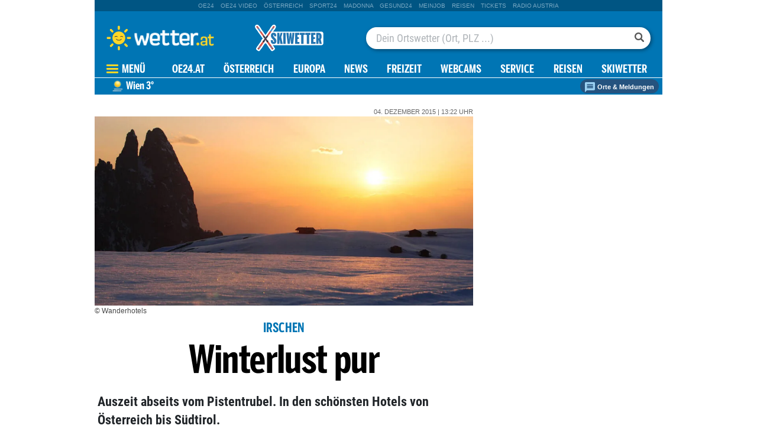

--- FILE ---
content_type: text/html;charset=utf-8
request_url: https://www.wetter.at/wetter/oesterreich/top10/wanderhotels/winterlust-pur/214762669
body_size: 52864
content:
<!DOCTYPE html>
<html lang="de" xmlns="http://www.w3.org/1999/xhtml">
    <head>
    
<link rel="icon" type="image/png" href="//appcdn.wetter.at/wetter_public/favicon.png"/>

<link rel="preconnect" href="//imgcdn1.wetter.at">

<script type='text/javascript'>var _sf_startpt=(new Date()).getTime()</script>
<link rel="preload" as="script" href="https://web.oe24cdn.biz/jquery/jquery-3.6.0.min.js" data-loader-mode="async" data-loader-event="domLoaded" data-alias="jq">
<link rel="preload" as="script" href="https://web.oe24cdn.biz/d3/d3-topo-bundle.min.js" data-loader-mode="async" data-loader-event="domLoaded" data-alias="d3topo">

<link rel="preload" as="style" href="https://web.oe24cdn.biz/bootstrap/bootstrap-bundle.min.css" data-loader-mode="block" data-alias="bootstrap">
<link rel="preload" as="script" href="https://web.oe24cdn.biz/bootstrap/bootstrap-min.js" data-loader-mode="async" data-loader-event="scriptLoaded.jq" data-alias="bootstrap">

<link rel="preload" as="script" href="https://web.oe24cdn.biz/lightslider/js/lightslider.min.js" data-loader-mode="async" data-loader-event="scriptLoaded.jq" data-alias="lightslider">
<link rel="preload" as="style" href="https://web.oe24cdn.biz/lightslider/css/lightslider.min.css" data-loader-mode="block" data-loader-event="domInteractive" data-alias="lightslider">

<link rel="preload" as="script" href="https://web.oe24cdn.biz/jq-typeahead/jquery-typeahead-min.js" data-loader-mode="async" data-loader-event="scriptLoaded.jq" data-alias="typeahead">
<link rel="preload" as="style" href="https://web.oe24cdn.biz/jq-typeahead/jquery.typeahead.min.css" data-loader-mode="block" data-loader-event="scriptLoaded.jq" data-alias="typeahead">


<link rel="preload" as="script" href="https://securepubads.g.doubleclick.net/tag/js/gpt.js" data-loader-mode="async" data-loader-event="cmp-grant-5f1aada6b8e05c306c0597d7" data-alias="gAdMan"><link rel="preload" as="script" href="https://web.oe24cdn.biz/firebasejs/8.0.0/firebase-app.js" data-loader-mode="async" data-loader-event="navComplete" data-alias="fb-app">
<link rel="preload" as="script" href="https://web.oe24cdn.biz/firebasejs/8.0.0/firebase-firestore.js" data-loader-mode="async" data-loader-event="navComplete" data-alias="fb-fs">
<link rel="preload" as="script" href="https://web.oe24cdn.biz/firebasejs/8.0.0/firebase-messaging.js" data-loader-mode="async" data-loader-event="navComplete" data-alias="fb-msg">
<link rel="preload" as="script" href="https://web.oe24cdn.biz/firebasejs/8.0.0/firebase-auth.js" data-loader-mode="async" data-loader-event="navComplete" data-alias="fb-auth">
<title>Winterlust pur :: wetter.at</title>
<link rel="stylesheet" type="text/css" href="//appcdn.wetter.at/_spunQ/css/module/oe24.wetter/1.500.000.068" /><script language="javascript" type="text/javascript" src="//appcdn.wetter.at/_spunQ/js/module/oe24.wetter/1.500.000.068"></script>

<script>"use strict";function _typeof(t){return(_typeof="function"==typeof Symbol&&"symbol"==typeof Symbol.iterator?function(t){return typeof t}:function(t){return t&&"function"==typeof Symbol&&t.constructor===Symbol&&t!==Symbol.prototype?"symbol":typeof t})(t)}!function(){var t=function(){var t,e,o=[],n=window,r=n;for(;r;){try{if(r.frames.__tcfapiLocator){t=r;break}}catch(t){}if(r===n.top)break;r=r.parent}t||(!function t(){var e=n.document,o=!!n.frames.__tcfapiLocator;if(!o)if(e.body){var r=e.createElement("iframe");r.style.cssText="display:none",r.name="__tcfapiLocator",e.body.appendChild(r)}else setTimeout(t,5);return!o}(),n.__tcfapi=function(){for(var t=arguments.length,n=new Array(t),r=0;r<t;r++)n[r]=arguments[r];if(!n.length)return o;"setGdprApplies"===n[0]?n.length>3&&2===parseInt(n[1],10)&&"boolean"==typeof n[3]&&(e=n[3],"function"==typeof n[2]&&n[2]("set",!0)):"ping"===n[0]?"function"==typeof n[2]&&n[2]({gdprApplies:e,cmpLoaded:!1,cmpStatus:"stub"}):o.push(n)},n.addEventListener("message",(function(t){var e="string"==typeof t.data,o={};if(e)try{o=JSON.parse(t.data)}catch(t){}else o=t.data;var n="object"===_typeof(o)&&null!==o?o.__tcfapiCall:null;n&&window.__tcfapi(n.command,n.version,(function(o,r){var a={__tcfapiReturn:{returnValue:o,success:r,callId:n.callId}};t&&t.source&&t.source.postMessage&&t.source.postMessage(e?JSON.stringify(a):a,"*")}),n.parameter)}),!1))};"undefined"!=typeof module?module.exports=t:t()}();</script>

<script>
// App Detection
var appDet = new Array(
        /\(Linux; Android [\.0-9]+; .+?(wv)?\) AppleWebKit\/[\.0-9]+ \(KHTML, like Gecko\) Version\/.+?Chrome\/.+? Mobile Safari\/[\.0-9]+/i,
        /Mozilla\/5.0 \(Linux; U; Android [\.0-9]+; en-gb; Build\/KLP\) AppleWebKit\/[\.0-9]+ \(KHTML, like Gecko\) Version\/4.0 Safari\/[\.0-9]+/i,
        /Mozilla\/5.0 \(Linux; Android [\.0-9]+; Nexus 5 Build\/_BuildID_\) AppleWebKit\/[\.0-9]+ \(KHTML, like Gecko\) Version\/4.0 Chrome\/.+? Mobile Safari\/[\.0-9]+/i,
        /Mozilla\/5.0 \(Linux; Android [\.0-9]+; Nexus 5 Build\/LMY48B; wv\) AppleWebKit\/[\.0-9]+ \(KHTML, like Gecko\) Version\/4.0 Chrome\/.+? Mobile Safari\/[\.0-9]+/i,
        /oe24\.at\/[\.0-9]+ \(com.iphone-wizard.OE24; build:[\.0-9]+; iOS [\.0-9]+\) Alamofire\/[\.0-9]+/i
    );

var oe24_app = false;
      
for (var reg in appDet) {
    if (navigator.userAgent.match(appDet[reg])) {
        oe24_app = true;
        break;
    }
}

if(!oe24_app){
    var uA = window.navigator.userAgent;
    if(uA.includes("GlossyShell")){
        oe24_app = true;
    }
}

(function() {
    window._sp_queue = [];
    window._sp_ = {
        config: {
            accountId: 1997,
            baseEndpoint: 'https://consent.wetter.at',
                                    propertyId: 37231,
                                                gdpr: { includeTcfApi: true },
            targetingParams: { 
                subscription: false,
                isApp: oe24_app,
            },
            events: {
                onMessageReceiveData: function() {},
                onError: function() {},
                onPrivacyManagerAction: function(message_type, pmData) {},
                onPMCancel: function() {},
                onSPReady: function() {},
                onSPPMObjectReady: function() {},
                onMessageChoiceSelect: function() {},
                onMessageReady: function() {
                    _sp_.config.messageShown = true;
                },
                onConsentReady: function(message_type, consentUUID, euconsent, info) {
                                    }
            }
        }
    }
    
        var u_tcdata;
    __tcfapi('addEventListener', 2, function(tcdata, success) {
        if(success) {
            if (window.OE24 && OE24.events) {
                triggerTcfEvents(tcdata);
            } else {
                document.addEventListener('oe24.bootLoaderStart', function() {
                    triggerTcfEvents(tcdata);
                });
            }
        }
    });

    function triggerTcfEvents(tcdata) {
        if (tcdata.eventStatus === 'useractioncomplete' || tcdata.eventStatus === 'tcloaded') {
            OE24.events.raise('cmp-changed', tcdata.purpose);
            
            __tcfapi('getCustomVendorConsents', 2, (tcdata, success) => { 
                handleSourcepointAllowance(tcdata, success);
            });

        } else if (tcdata.eventStatus === 'cmpuishown') {
            // call code when cmp message is shown
        }
    }    
})();

function handleSourcepointAllowance(tcdata, success){
    if(!success){
        return;
    }

    var scriptsToBlock = document.querySelectorAll('[sp-src]');
    var lazyLoadToBlock = document.querySelectorAll('[data-sp-src]');
    var iNoG = 0;
    scriptsToBlock.forEach(element => {
        if(element.hasAttribute("vendor-id")){
            if(typeof tcdata.grants[element.getAttribute("vendor-id")] !== 'undefined'){
                if (tcdata.grants[element.getAttribute("vendor-id")].vendorGrant) {
                    element.setAttribute("src", element.getAttribute("sp-src"));
                    element.removeAttribute("sp-src");
                }
            }
        }
    });

    lazyLoadToBlock.forEach(element => {
        if(element.hasAttribute("vendor-id")){
            if(typeof tcdata.grants[element.getAttribute("vendor-id")] !== 'undefined'){
                if (tcdata.grants[element.getAttribute("vendor-id")].vendorGrant) {
                    element.setAttribute("data-src", element.getAttribute("data-sp-src"));
                    element.removeAttribute("data-sp-src");
                }
            }
        }
    });

    // raise
    u_tcdata = tcdata;
    for (i in tcdata.grants) {
        if (tcdata.grants[i].vendorGrant) {
            OE24.events.raise('cmp-grant-'+i, tcdata.grants[i].vendorGrant);
        } else {
            OE24.events.raise('cmp-nogrant-'+i, tcdata.grants[i].vendorGrant);
            iNoG++;
        }
    }

    // remove event listener when consent string has loaded
    if(iNoG==0){
        __tcfapi('removeEventListener', 2, (success) => {
        }, tcdata.listenerId);
    }
}

</script>
<script src='https://consent.wetter.at/unified/wrapperMessagingWithoutDetection.js' async></script>
<!-- begin preload of INFOnline Measurement Manager (web) -->
<link rel='preload' href='https://data-004e4e6793.wetter.at/iomm/latest/manager/base/es6/bundle.js' as='script' id='IOMmBundle' crossorigin>
<link rel='preload' href='https://data-004e4e6793.wetter.at/iomm/latest/bootstrap/loader.js' as='script' crossorigin>
<!-- end preload of INFOnline Measurement Manager (web) -->
<!-- begin loading of IOMm bootstrap code -->
<script type='text/javascript' src="https://data-004e4e6793.wetter.at/iomm/latest/bootstrap/loader.js" crossorigin data-cmp-ab="2" data-ot-ignore></script>
<!-- end loading of IOMm bootstrap code -->

<script>
    window.dataLayer = window.dataLayer || [];
    window.dataLayer.push({
        'homechannel': 'https://www.wetter.at/wetter/oesterreich/top10/wanderhotels',
        'weiterechannels': '',
        'advertorial': 'regular',
        'autor': 'OE24',
        'event': 'cdsReady'
    });
</script>
  
<script data-cookieconsent="ignore">
  OE24.events.on("cmp-changed", function() {
    (function(w,d,s,l,i){w[l]=w[l]||[];w[l].push({'gtm.start':
    new Date().getTime(),event:'gtm.js'});var f=d.getElementsByTagName(s)[0],
    j=d.createElement(s),dl=l!='dataLayer'?'&l='+l:'';j.async=true;j.src=
    'https://www.googletagmanager.com/gtm.js?id='+i+dl;f.parentNode.insertBefore(j,f);
    })(window,document,'script','dataLayer','GTM-PZFZNBK');

  });
</script><script type="text/javascript" href="//tracking.wetter.at/track.js" data-alias="tracker" data-loader-mode="async" data-loader-event="cmp-grant-5e542b3a4cd8884eb41b5a72"></script>
<script type="text/javascript">
    var trackUrl = "//tracking.wetter.at/";

    OE24.events.on("scriptLoaded.tracker", function() {

                oe24Tracking._init();

        
        oe24Tracking.username = 'guest';

        // window.google_analytics_uacct = "";
                
        
        oe24Tracking.oewaSite = 'wetter.at';
        oe24Tracking.currentChannel = '/wetter/oesterreich/top10/wanderhotels';
        oe24Tracking.currentObject = 214762669;
        oe24Tracking.currentUrl = '/wetter/oesterreich/top10/wanderhotels/winterlust-pur/214762669';
        oe24Tracking.currentChannelId = '26231377';
                            oe24Tracking.trackPageView();
                            });

</script>

<script>
    OE24.events.on("scriptError.piano-adBlockDetect", function() {
    });
</script><script type="text/javascript">
OE24.events.onAll(["scriptLoaded.jq","scriptLoaded.fb-app","scriptLoaded.fb-fs","scriptLoaded.fb-msg","scriptLoaded.fb-auth"], function() {
    const isMobileApp = /GlossyShell/.test(navigator.userAgent) || /GlossyShell/.test(navigator.vendor);
    if (isMobileApp) {
        console.error("error registering for push! Browser not supported.");
        OE24.events.raise('fblib-registrationFailed');
        return false;
    }

    const vapidKey = "BMtTfj4GcQegrQh6IKuXoRvFQWE1q53Vb-YPzwzXuYkr20t4DUMX_HOEFbFHsM5GXkFYPOsYgvzApHoiUYlUD5M";
    const config = {
        apiKey: "AIzaSyA-Upqz3mESyKLBzAjd0j7E-VNHRSYsQ1c",
        authDomain: "wetter-at-316911.firebaseapp.com",
        projectId: "wetter-at-316911",
        storageBucket: "wetter-at-316911.appspot.com",
        messagingSenderId: "978685769052",
        appId: "1:978685769052:web:c83261b8985374b5e27d99"
    };
    const app = firebase.initializeApp(config);
    if (firebase.messaging.isSupported()) {
        registerSubscription(app, app.messaging(), firebase.messaging(), vapidKey);
    } else {
        console.error("error registering for push! Browser not supported.");
        OE24.events.raise('fblib-registrationFailed');
    }

    function registerSubscription(app, messaging, firebasemessaging, vapidKey) {
        firebasemessaging.getToken(messaging, { vapidKey })
            .then(function(token) {
                $.put("https://europe-west3-wetter-at-316911.cloudfunctions.net/pushRegister?token=" + token, function() {
                    OE24.events.raise('fblib-registered', {
                        app: app,
                        messaging: messaging,
                        firebasemessaging: firebasemessaging,
                        vapidKey: vapidKey
                    });
                });
            }).catch(function(err) {
                console.error("error registering for push!", err);
                OE24.events.raise('fblib-registrationFailed', err);
            });

        firebasemessaging.onMessage(messaging, (payload) => {
            //console.log('Message received. ', payload);
        });
    }
});
</script>
<link rel="stylesheet" href="https://web.oe24cdn.biz/bitmovin/8_226_0/bitmovinplayer-ui.css"/>
<style>
.bmpui-ui-watermark {
    display: none;
}
.oe24tvTopVideoLayer .bitmovinplayer-container,
.wetterFlapVideo .bitmovinplayer-container {
    min-height: auto;
    min-width: auto;
}
</style>

<!--Relevant static tag (general relevant setup)-->
<script async src="https://oe24-cdn.relevant-digital.com/static/tags/647486836d619b20c774c92f.js"></script>
 
<!--Relevant loadAds + LoadPrebid Config -->
<script>
    
    OE24.events.onAll(['cmp-grant-5f1aada6b8e05c306c0597d7','domInteractive'], function() {
        
        isApp = function(slotName) {
            var appDet = new Array(
                /\(Linux; Android [\.0-9]+; .+?(wv)?\) AppleWebKit\/[\.0-9]+ \(KHTML, like Gecko\) Version\/.+?Chrome\/.+? Mobile Safari\/[\.0-9]+/i,
                /Mozilla\/5.0 \(Linux; U; Android [\.0-9]+; en-gb; Build\/KLP\) AppleWebKit\/[\.0-9]+ \(KHTML, like Gecko\) Version\/4.0 Safari\/[\.0-9]+/i,
                /Mozilla\/5.0 \(Linux; Android [\.0-9]+; Nexus 5 Build\/_BuildID_\) AppleWebKit\/[\.0-9]+ \(KHTML, like Gecko\) Version\/4.0 Chrome\/.+? Mobile Safari\/[\.0-9]+/i,
                /Mozilla\/5.0 \(Linux; Android [\.0-9]+; Nexus 5 Build\/LMY48B; wv\) AppleWebKit\/[\.0-9]+ \(KHTML, like Gecko\) Version\/4.0 Chrome\/.+? Mobile Safari\/[\.0-9]+/i,
                /oe24\.at\/[\.0-9]+ \(com.iphone-wizard.OE24; build:[\.0-9]+; iOS [\.0-9]+\) Alamofire\/[\.0-9]+/i,
                /Mozilla\/.+? \((iPhone|iPod|iPad);.+?\) AppleWebKit\/.+? \(KHTML, like Gecko\) Mobile/
            );

            for (var reg in appDet) {
                if (navigator.userAgent.match(appDet[reg])) {
                    return true;
                }
            }

            return false;
        };

        var interstitialSlot;

        window.googletag = window.googletag || {},
        window.googletag.cmd = window.googletag.cmd || [],
        window.googletag.cmd.push(function() {
            // Configure page-level targeting.
                            googletag.pubads().setTargeting('adPageName','wanderhotels');
                            googletag.pubads().setTargeting('adPageStory','214762669');
                            googletag.pubads().setTargeting('adPageAdreload','1');
                            googletag.pubads().setTargeting('adPageType','0');
                            googletag.pubads().setTargeting('locationName','Wien');
                            googletag.pubads().setTargeting('schoenwetter','false');
                            googletag.pubads().setTargeting('regen','false');
                            googletag.pubads().setTargeting('temp','3');
                            googletag.pubads().setTargeting('bundesland','Oesterreich');
                            googletag.pubads().setTargeting('ort','Wien');
                            googletag.pubads().setTargeting('bwmp1','false');
                            googletag.pubads().setTargeting('bwmp2','false');
                            googletag.pubads().setTargeting('bwmp3','false');
                            googletag.pubads().setTargeting('plussubscription','0');
                            googletag.pubads().setTargeting('adPageCategory','article');
            
            googletag.pubads().setTargeting('userLang', navigator.language || navigator.userLanguage);
            googletag.pubads().setTargeting('browserSize', window.innerWidth.toString());
            googletag.pubads().setTargeting('adPageWidth', (window.innerWidth<1020) ? 'mobile' : 'desktop');
            googletag.pubads().setTargeting('uStatus', '2');
            
            var isMobile = (/(android|bb\d+|meego).+mobile|avantgo|bada\/|blackberry|blazer|compal|elaine|fennec|hiptop|iemobile|ip(hone|od)|ipad|iris|kindle|Android|Silk|lge |maemo|midp|mmp|netfront|opera m(ob|in)i|palm( os)?|phone|p(ixi|re)\/|plucker|pocket|psp|series(4|6)0|symbian|treo|up\.(browser|link)|vodafone|wap|windows (ce|phone)|xda|xiino/i.test(navigator.userAgent) ||
  /1207|6310|6590|3gso|4thp|50[1-6]i|770s|802s|a wa|abac|ac(er|oo|s\-)|ai(ko|rn)|al(av|ca|co)|amoi|an(ex|ny|yw)|aptu|ar(ch|go)|as(te|us)|attw|au(di|\-m|r |s )|avan|be(ck|ll|nq)|bi(lb|rd)|bl(ac|az)|br(e|v)w|bumb|bw\-(n|u)|c55\/|capi|ccwa|cdm\-|cell|chtm|cldc|cmd\-|co(mp|nd)|craw|da(it|ll|ng)|dbte|dc\-s|devi|dica|dmob|do(c|p)o|ds(12|\-d)|el(49|ai)|em(l2|ul)|er(ic|k0)|esl8|ez([4-7]0|os|wa|ze)|fetc|fly(\-|_)|g1 u|g560|gene|gf\-5|g\-mo|go(\.w|od)|gr(ad|un)|haie|hcit|hd\-(m|p|t)|hei\-|hi(pt|ta)|hp( i|ip)|hs\-c|ht(c(\-| |_|a|g|p|s|t)|tp)|hu(aw|tc)|i\-(20|go|ma)|i230|iac( |\-|\/)|ibro|idea|ig01|ikom|im1k|inno|ipaq|iris|ja(t|v)a|jbro|jemu|jigs|kddi|keji|kgt( |\/)|klon|kpt |kwc\-|kyo(c|k)|le(no|xi)|lg( g|\/(k|l|u)|50|54|\-[a-w])|libw|lynx|m1\-w|m3ga|m50\/|ma(te|ui|xo)|mc(01|21|ca)|m\-cr|me(rc|ri)|mi(o8|oa|ts)|mmef|mo(01|02|bi|de|do|t(\-| |o|v)|zz)|mt(50|p1|v )|mwbp|mywa|n10[0-2]|n20[2-3]|n30(0|2)|n50(0|2|5)|n7(0(0|1)|10)|ne((c|m)\-|on|tf|wf|wg|wt)|nok(6|i)|nzph|o2im|op(ti|wv)|oran|owg1|p800|pan(a|d|t)|pdxg|pg(13|\-([1-8]|c))|phil|pire|pl(ay|uc)|pn\-2|po(ck|rt|se)|prox|psio|pt\-g|qa\-a|qc(07|12|21|32|60|\-[2-7]|i\-)|qtek|r380|r600|raks|rim9|ro(ve|zo)|s55\/|sa(ge|ma|mm|ms|ny|va)|sc(01|h\-|oo|p\-)|sdk\/|se(c(\-|0|1)|47|mc|nd|ri)|sgh\-|shar|sie(\-|m)|sk\-0|sl(45|id)|sm(al|ar|b3|it|t5)|so(ft|ny)|sp(01|h\-|v\-|v )|sy(01|mb)|t2(18|50)|t6(00|10|18)|ta(gt|lk)|tcl\-|tdg\-|tel(i|m)|tim\-|t\-mo|to(pl|sh)|ts(70|m\-|m3|m5)|tx\-9|up(\.b|g1|si)|utst|v400|v750|veri|vi(rg|te)|vk(40|5[0-3]|\-v)|vm40|voda|vulc|vx(52|53|60|61|70|80|81|83|85|98)|w3c(\-| )|webc|whit|wi(g |nc|nw)|wmlb|wonu|x700|yas\-|your|zeto|zte\-/i.test(navigator.userAgent.substring(0, 4)));

            var plattform = (isMobile) ? 'mweb' : false;
            plattform = (isApp()) ? 'app' : plattform;
            if (plattform) {
                googletag.pubads().setTargeting('plattform', plattform);
            }

            const queryString = window.location.search;
            if (queryString) {
                const urlParams = new URLSearchParams(queryString);
                const adPagePreview = urlParams.get('adPagePreview');
                if (adPagePreview) {
                    googletag.pubads().setTargeting('adPagePreview', adPagePreview);
                }
            }

            // publisher-id
            OE24.events.on('cmp-grant-5f1aada6b8e05c306c0597d7', function() {
                var c = OE24.util.getCookie('oe24ppid');
                if (typeof c === 'undefined' || c === '' || c === null) {
                    var str = navigator.userAgent + Date.now();
                    c = btoa(str);

                    OE24.util.setCookie('oe24ppid',c,(12*30*24*60*3600));
                }

                googletag.pubads().setPublisherProvidedId(c);
                // This prevents GPT from automatically fetching ads when display is called.
                googletag.pubads().disableInitialLoad();
                googletag.enableServices();
            });

            googletag.pubads().addEventListener('slotRenderEnded', function (e) {
                OE24.events.raise('adSlot-rendered.'+e.slot.getSlotElementId());
            });

                    }); 
    });
    OE24.events.onAll(['cmp-nogrant-5f1aada6b8e05c306c0597d7','scriptLoaded.jq','domInteractive'], function() {
        $('.adSlotAdition').hide();
    }); 

    // dmp-piano
    var cX = cX || {}; cX.callQueue = cX.callQueue || [];

    cX.callQueue.push(['invoke', function() {
        cX.getUserSegmentIds({persistedQueryId:'68db9c101e17615dec18776ec3e4e2ecb4719c3c', callback:googleAdSetup});

        cX.getSegments('b9efb373bb5f36596d6f2e613bd8c9ffe34a3db5', function (segments) {
            if(typeof segments === "undefined") {
                return;
            }

            var onlyContextualIds = [];
            cX.Array.forEach(segments, function (cxTypedSegment, index) {
                if (cxTypedSegment.type === "contextual") {
                    onlyContextualIds.push(cxTypedSegment.id);
                }
            });

            googletag.pubads().setTargeting("CxContext", onlyContextualIds);
            // This prevents GPT from automatically fetching ads when display is called.
            googletag.pubads().disableInitialLoad();          
            googletag.enableServices();                
        });
    }]);

    function googleAdSetup(cXsegmentIds) {
        googletag.cmd.push(function() {
            googletag.pubads().setTargeting("CxSegments",cXsegmentIds);
            // This prevents GPT from automatically fetching ads when display is called.
            googletag.pubads().disableInitialLoad();
            googletag.enableServices();                
        });
    }

    var adSlotsMinSizes = new Array();
                    adSlotsMinSizes['SKY01-Right'] = 1300;
                    adSlotsMinSizes['SKY02-Left'] = 1300;
                    adSlotsMinSizes['MR01'] = 0;
                    adSlotsMinSizes['MR02'] = 0;
                    adSlotsMinSizes['MR03'] = 0;
                    adSlotsMinSizes['MR04'] = 0;
                    adSlotsMinSizes['WebInterstitial'] = 0;
                    adSlotsMinSizes['MT01'] = 0;
                    adSlotsMinSizes['HPA01'] = 0;
                    adSlotsMinSizes['HPA02'] = 0;
                    adSlotsMinSizes['StickyBottom'] = 0;
                    adSlotsMinSizes['BB01'] = 960;
                    adSlotsMinSizes['MR00'] = 0;
                    adSlotsMinSizes['MR05'] = 0;
                    adSlotsMinSizes['MR06'] = 0;
                    adSlotsMinSizes['MR07'] = 0;
        
    // Async load of cx.js
    OE24.events.on('cmp-grant-5f1aada6b8e05c306c0597d7', function() {
        (function(d,s,e,t){e=d.createElement(s);e.type='text/java'+s;e.async='async';
        e.src='http'+('https:'===location.protocol?'s://s':'://')+'cdn.cxense.com/cx.js';
        t=d.getElementsByTagName(s)[0];t.parentNode.insertBefore(e,t);})(document,'script');
    });

    OE24.events.on('domLoaded', function() {
        function loadAds() {

            // get ad-positions
            var adslots = document.querySelectorAll('.adSlotAdition'), i;
            var allowedIds = null;
            if(adslots.length>=1){
                
                var bsWidth = document.body.clientWidth;
                allowedIds = new Array();
                for (var $el of adslots) {
                    var slot = $el.id.replace('adSlot_','');
                                            if(typeof adSlotsMinSizes[slot] !== 'undefined'){
                            if(bsWidth >= adSlotsMinSizes[slot]){
                                allowedIds.push($el.id);
                            }                        
                        }
                                    }
            }            
            
            window.relevantDigital = window.relevantDigital || {};
            relevantDigital.cmd = relevantDigital.cmd || [];
            relevantDigital.cmd.push(function() {
                relevantDigital.loadPrebid({
                    configId: '647495302da5854e5e807d8d',
                    manageAdserver: true,
                    collapseEmptyDivs: true,
                    collapseBeforeAdFetch: false,
                    allowedDivIds: allowedIds, // set to an array to only load certain <div>s, example - ["divId1", "divId2"]                    
                    noSlotReload: false, // set true to only load ad slots that have never been loaded 
                                            noGpt: true
                                    });
            });
        };
        cX.callQueue.push(['invoke', function() {
            loadAds();
        }]);
    });    

    // reload
    var blockSlots;
    window.addEventListener("message", (e) => {
    
        if (!e.data || typeof e.data !== "string" || !e.data.startsWith("oe24.google.adManager:")) return;
        const invokeTokens = e.data.matchAll(/(?:[\: ]+?)(.+?)\((.*?)\)/g);
        var match;
        while (match = invokeTokens.next()) {
            const invoke = match.value;
            if (!invoke) break;
            switch (invoke[1].trim()) {
                // case 'registerReload':
                // registerReload.apply(e.source, (invoke[2].trim() || '').split(','));
                // break;

                case 'stopReload:':
                    var slots = (invoke[2].toLowerCase().trim() || '');
                    if(slots == 'all'){
                        blockSlots = new Array();
                    } 
                    else {
                        slots = slots.split(',');
                        if(typeof blockSlots == 'object'){
                            for(let i=0; i<slots.length; i++){
                                blockSlots.push(slots[i]);
                            }
                        }
                        else {
                            blockSlots = slots;
                        }
                    }
                    
                    function allowed2reload(elem){
                        var valid = true;
                        var path = elem.getAdUnitPath();

                        blockSlots.forEach(blockSlot => {
                            if(path.includes(blockSlot)){
                                valid = false;
                            }
                        });

                        return valid;
                    }
                    window.relevantDigital = window.relevantDigital || {};
                    relevantDigital.cmd = relevantDigital.cmd || [];
                    relevantDigital.cmd.push(() => {
                        relevantDigital.addAuctionCallbacks({
                            onBeforeAuctionSetup: ({ auction }) => {
                                savedSlots = googletag.pubads()?.getSlots() || [];
                                auction.googletagCalls = auction.googletagCalls || {};
                                auction.googletagCalls.refresh = () => {
                                    if(blockSlots.length != 0){
                                        const validSlots = savedSlots.filter(allowed2reload);
                                        
                                        window.googletag = window.googletag || {},
                                        window.googletag.cmd = window.googletag.cmd || [],
                                        googletag.pubads().refresh(validSlots);
                                    }                                
                                };
                            },

                            onSlotAndUnit: ({ unit, requestAuction }) => {
                                // if (requestAuction.isReloadAuction && unit.gamPath === blockedPath) {
                                if (requestAuction.isReloadAuction && (blockSlots.some(element => unit.gamPath.includes(element)))  ) {
                                    unit.pbAdUnit = { mediaTypes: {}, bids: [], code: unit.code };
                                    return false;
                                }
                            }
                        });
                    });

                    break;
                default:
                throw 'Unsupported Invoke! (' + invoke[1] + ')';
            }
        }
    });
    
    OE24.events.on('cmp-grant-5f1aada6b8e05c306c0597d7', function() {
        localStorage.setItem('ses_cc_oe_wm','efadfe3plk3§');
        sessionStorage.setItem('ses_cc_oe_wm','efadfe3plk3§');       
    });
    OE24.events.on('cmp-nogrant-5f1aada6b8e05c306c0597d7', function() {
        localStorage.setItem('ses_cc_oe_wm','');
        sessionStorage.setItem('ses_cc_oe_wm','');
    });

</script>
        <meta http-equiv="Content-Type" content="text/html; charset=utf-8" />
        <meta name="viewport" content="width=device-width, initial-scale=1.0">
        <meta name="description" content="Wetter Österreich - Die aktuelle Wetter Prognose für Österreich auf wetter.at - Alle Vorhersagen schnell und übersichtlich aufbereitet! Sturm, Hagel, Gewitter." />
        <meta name="keywords" content="Österreich," />
        
        <meta property="article:published_time" content="2015-12-04" />
        <meta property="article:section" content="wanderhotels" />
        
        <meta property="og:type" content="article" />
        <meta property="og:title" content="Winterlust pur" />
        <meta property="og:url" content="https://www.wetter.at/wetter/oesterreich/top10/wanderhotels/winterlust-pur/214762669" />
        <meta property="og:description" content="Auszeit abseits vom Pistentrubel. In den schönsten Hotels von Österreich bis Südtirol." />
        
                <meta property="og:image" content="https://imgcdn1.wetter.at/Wanderhotels+-Winterlust-pur.jpg/consoleMadonnaNoStretch2/0/214.761.572/214.761.566" />
                <meta property="fb:pages" content="167376833305722">       <!-- wetter.at -->        <script>
    window.ID5EspConfig = {
        partnerId: 1540
    };
</script>    </head>
    <body class="center">
    
    
<noscript><iframe src="https://www.googletagmanager.com/ns.html?id=GTM-PZFZNBK"
height="0" width="0" style="display:none;visibility:hidden"></iframe></noscript><!-- ÖWA/SZ 2023 -->
<div class="oe24OewaWrapper">

    
    <script type='text/javascript'>
        
        var oewaCall2023 = function() {
            try {
                IOMm('configure', { st: 'at_w_atwetter', dn: 'data-004e4e6793.wetter.at', cn: 'at', mh:5}); // Configure IOMm
                IOMm('pageview', { cp: 'RedCont/Wetter/Oesterreichwetter/wetter/oesterreich/top10/wanderhotels/' }); // Count pageview                
            } catch (e) {
                console && console.info && console.info(e);
            }
        }

        oewaCall2023();
    </script>

</div>
<!-- ÖWA/SZM END -->
        <div>
                    </div>

        <div class="frames blur wrapper header">
            
                        <div>                
                                    <div class="generic adTakeover" id="oe24billboardAdLeft">
</div>                    
<div class="adSlotAdition " id="adSlot_SKY02-Left"   data-ad-unit-id="/1011024/wetter.at/wetter/artikelseite/SKY02-Left"></div>
                            </div>
                        <div class="body">
                                    <div class="generic adTakeover" id="oe24billboardAdTop">
</div>                                <header>
                <div class="desktop">
            <div class="portalNav">
        <ul>
                                <li class="navPortalItem">
                <a  class="navPortalLink" href="https://www.oe24.at" target="_blank">oe24</a>
            </li>
                                <li class="navPortalItem">
                <a target="target="_blank"" class="navPortalLink" href="https://www.oe24.at/video" target="_blank">oe24&nbsp;video</a>
            </li>
                                <li class="navPortalItem">
                <a  class="navPortalLink" href="http://www.österreich.at" target="_blank">Österreich</a>
            </li>
                                <li class="navPortalItem">
                <a target="target="_blank"" class="navPortalLink" href="http://www.sport24.at" target="_blank">sport24</a>
            </li>
                                <li class="navPortalItem">
                <a target="target="_blank"" class="navPortalLink" href="http://www.madonna24.at" target="_blank">Madonna</a>
            </li>
                                <li class="navPortalItem">
                <a target="target="_blank"" class="navPortalLink" href="http://www.gesund24.at/" target="_blank">Gesund24</a>
            </li>
                                <li class="navPortalItem">
                <a target="target="_blank"" class="navPortalLink" href="http://meinjob.at/" target="_blank">Meinjob</a>
            </li>
                                <li class="navPortalItem">
                <a target="target="_self"" class="navPortalLink" href="https://www.oe24.at/reiselust24" target="_blank">Reisen</a>
            </li>
                                <li class="navPortalItem">
                <a  class="navPortalLink" href="http://www.ticket24.at" target="_blank">tickets</a>
            </li>
                                <li class="navPortalItem">
                <a  class="navPortalLink" href="https://www.radioaustria.at/" target="_blank">Radio&nbsp;Austria</a>
            </li>
                </ul>
    </div>
        <div class="logoWrap">
        <a href="//www.wetter.at" title="Zuverlässige Wetterprognosen auf wetter.at"><span class="logo"></span></a>
        <a class="skiwetterIcon" href="https://www.wetter.at/wetter/sport-freizeit/ski-wetter" target="_self"><img src="//appcdn.wetter.at/wetter_public/images/layout/skiwetter-icon.svg" alt="Skiwetter Icon"></a>
        <div class="searchbox">
    <div class="bar">
        <div class="toggler">
            <span class="toggler-icon"></span>
        </div>

        <div class="typeahead__container">
            <div class="typeahead__field">
                <div class="typeahead__query">
                    <input id="topSearch-5876" class="js-typeahead-input desktop" name="q" autocomplete="off" placeholder="Dein Ortswetter (Ort, PLZ ...)">
                </div>
                <div class="typeahead__button">
                    <button type="submit">
                        <span class="typeahead__search-icon"></span>
                    </button>
                </div>
            </div>
        </div>
    </div>
    <div class="location" id="location-5876">
        <svg xmlns="http://www.w3.org/2000/svg" viewBox="0 0 50 50">
            <defs/>
            <path fill="#0075B4" d="M35.418 25c0 5.754-4.664 10.418-10.418 10.418S14.582 30.754 14.582 25 19.246 14.582 25 14.582 35.418 19.246 35.418 25zm0 0"/>
            <path fill="#0075B4" d="M47.918 22.918h-2.191c-.98-9.828-8.817-17.664-18.645-18.645V2.082a2.081 2.081 0 10-4.164 0v2.191c-9.828.98-17.664 8.817-18.645 18.645H2.082a2.081 2.081 0 100 4.164h2.191c.98 9.828 8.817 17.664 18.645 18.645v2.191a2.081 2.081 0 104.164 0v-2.191c9.828-.98 17.664-8.817 18.645-18.645h2.191a2.081 2.081 0 100-4.164zm-20.863 18.61c-.075-1.083-.953-1.946-2.055-1.946-1.102 0-1.98.863-2.055 1.945-7.547-.933-13.535-6.925-14.468-14.472 1.078-.075 1.941-.953 1.941-2.055 0-1.102-.863-1.98-1.945-2.055.933-7.547 6.925-13.535 14.472-14.468.075 1.078.953 1.941 2.055 1.941 1.102 0 1.98-.863 2.055-1.945 7.547.933 13.535 6.925 14.468 14.472-1.078.075-1.941.953-1.941 2.055 0 1.102.863 1.98 1.945 2.055-.937 7.547-6.925 13.535-14.472 14.472zm0 0"/>
        </svg>
    </div>
</div>

<script>
OE24.events.on("scriptLoaded.typeahead", function() {
        $('#topSearch-5876').typeahead({
        minLength: 3,
        maxItem: 14,
        maxItemPerGroup: 8,
        dynamic: true,
        filter: false,
        cache: false,
        hint: true,
        searchOnFocus: true,
        order: "asc",
        source: {
            live: {
                ajax: {
                    url: '/xapi/liveSearch/Wien Bezirke,Ortswetter,Skiwetter,Badewetter,Bergwetter,Internationales Wetter',
                    data: {
                        q: '{{query}}'
                    }
                },
                template: '<span>{{name}}</span>',
            }
        },
        group: 'typeDescription',
        emptyTemplate: "Keine Ergebnisse für '{{query}}'",
        templateValue: "{{name}}",
        href: '{{url}}'
    });

    $('.searchbox #location-5876').click(function(e){

        const $self = $(this);
        const $topSearch = $('#topSearch-5876');

        if ($self.hasClass("loading")) {
            return;
        }


        function error(err) {
            console.warn(`ERROR(${err.code}): ${err.message}`);
        }

        function getClosestLocation(geo) {
            if (!geo || !geo.coords) {
                $self.removeClass('loading');
                return;
            }

            $.ajax({
                url: "/xapi/location/getClosestLocation/"+ geo.coords.latitude.toFixed(3) +"/"+ geo.coords.longitude.toFixed(3) +"/10",
                success: function(result,status,xhr) {
                    $.get("/xapi/user/getLocations/"+ xhr.responseText).done(function (data) {
                        if (data && data[0] && data[0].location) {
                            $topSearch.val(data[0].location.name);
                        }
                        $self.removeClass('loading');
                    });
                },
                error: function(xhr){
                    $self.removeClass('loading');
                    console.log('An error occured: '+ xhr.status +' '+ xhr.statusText);
                }
            });
        }


        $self.addClass('loading');

        navigator.geolocation.getCurrentPosition(
            getClosestLocation, 
            error, 
            {
                enableHighAccuracy: true,
                maximumAge: 0
            }
        );

    });
});
</script>
                    </div>
    <nav class="top" role="navigation">
    <div class="hambContainer">
        <ul id="menu">
            <li class="parent">
                <a href="#">
                    <span class="toggler-icon"></span> 
                    <span>Menü</span>
                </a>

                <ul class="child">  
                                                                    <li class = " homepage">
                                <a  href="https://www.wetter.at">
                                    Startseite                                                                    </a>
                                
                                                            </li>
                                                                        <li class = " hide">
                                <a target="_blank" href="https://www.oe24.at/">
                                    OE24.AT                                                                    </a>
                                
                                                            </li>
                                                                        <li class = "parent  active">
                                <a  href="https://www.wetter.at/wetter/oesterreich">
                                    Österreich                                                                                <svg enable-background="new 0 0 9.4 15.9" version="1.1" viewBox="0 0 9.4 15.9" xml:space="preserve" xmlns="http://www.w3.org/2000/svg">
                                                <g transform="translate(15.921) rotate(90)">
                                                    <path class="st0" d="m7.2 6.8-7 7.1c-0.3 0.3-0.3 0.9 0 1.2l0.5 0.5c0.3 0.3 0.9 0.3 1.2 0l6-5.9 6 6c0.3 0.3 0.9 0.3 1.2 0l0.5-0.5c0.3-0.4 0.3-1 0-1.3l-7.1-7.1c-0.4-0.3-0.9-0.3-1.3 0z"/>
                                                </g>
                                            </svg>
                                                                    </a>
                                
                                                                    <ul class="child">
                                                                                                                                <li>
                                                <a  href="https://www.wetter.at/wetter/oesterreich/wien" class="navSubnavigationLink">Wien</a>
                                            </li>
                                                                                                                                <li>
                                                <a  href="https://www.wetter.at/wetter/oesterreich/niederoesterreich" class="navSubnavigationLink">Niederösterreich</a>
                                            </li>
                                                                                                                                <li>
                                                <a  href="https://www.wetter.at/wetter/oesterreich/burgenland" class="navSubnavigationLink">Burgenland</a>
                                            </li>
                                                                                                                                <li>
                                                <a  href="https://www.wetter.at/wetter/oesterreich/oberoesterreich" class="navSubnavigationLink">Oberösterreich</a>
                                            </li>
                                                                                                                                <li>
                                                <a  href="https://www.wetter.at/wetter/oesterreich/salzburg" class="navSubnavigationLink">Salzburg</a>
                                            </li>
                                                                                                                                <li>
                                                <a  href="https://www.wetter.at/wetter/oesterreich/steiermark" class="navSubnavigationLink">Steiermark</a>
                                            </li>
                                                                                                                                <li>
                                                <a  href="https://www.wetter.at/wetter/oesterreich/kaernten" class="navSubnavigationLink">Kärnten</a>
                                            </li>
                                                                                                                                <li>
                                                <a  href="https://www.wetter.at/wetter/oesterreich/tirol" class="navSubnavigationLink">Tirol</a>
                                            </li>
                                                                                                                                <li>
                                                <a  href="https://www.wetter.at/wetter/oesterreich/vorarlberg" class="navSubnavigationLink">Vorarlberg</a>
                                            </li>
                                                                                                                                <li>
                                                <a  href="https://www.wetter.at/wetter/oesterreich/suedtirol" class="navSubnavigationLink">+ Südtirol</a>
                                            </li>
                                                                            </ul>
                                                            </li>
                                                                        <li class = "parent">
                                <a  href="https://www.wetter.at/wetter/international/europa">
                                    Europa                                                                                <svg enable-background="new 0 0 9.4 15.9" version="1.1" viewBox="0 0 9.4 15.9" xml:space="preserve" xmlns="http://www.w3.org/2000/svg">
                                                <g transform="translate(15.921) rotate(90)">
                                                    <path class="st0" d="m7.2 6.8-7 7.1c-0.3 0.3-0.3 0.9 0 1.2l0.5 0.5c0.3 0.3 0.9 0.3 1.2 0l6-5.9 6 6c0.3 0.3 0.9 0.3 1.2 0l0.5-0.5c0.3-0.4 0.3-1 0-1.3l-7.1-7.1c-0.4-0.3-0.9-0.3-1.3 0z"/>
                                                </g>
                                            </svg>
                                                                    </a>
                                
                                                                    <ul class="child">
                                                                                                                                <li>
                                                <a target="_self" href="/wetter/international/europa/kroatien" class="navSubnavigationLink">Kroatien</a>
                                            </li>
                                                                                                                                <li>
                                                <a target="_blank" href="https://www.wetter.at/wetter/international/europa/deutschland" class="navSubnavigationLink">Deutschland</a>
                                            </li>
                                                                                                                                <li>
                                                <a target="_self" href="/wetter/international/europa/italien" class="navSubnavigationLink">Italien</a>
                                            </li>
                                                                                                                                <li>
                                                <a target="_self" href="/wetter/international/europa/griechenland" class="navSubnavigationLink">Griechenland</a>
                                            </li>
                                                                                                                                <li>
                                                <a target="_self" href="/wetter/international/europa/spanien" class="navSubnavigationLink">Spanien</a>
                                            </li>
                                                                                                                                <li>
                                                <a target="_self" href="/wetter/international/europa/frankreich" class="navSubnavigationLink">Frankreich</a>
                                            </li>
                                                                                                                                <li>
                                                <a target="_self" href="/wetter/international/europa/grossbritannien" class="navSubnavigationLink">Großbritannien</a>
                                            </li>
                                                                                                                                <li>
                                                <a target="_self" href="/wetter/international/europa/" class="navSubnavigationLink">alle Länder</a>
                                            </li>
                                                                                                                                <li>
                                                <a  href="http://www.wetter.at/wetter/satelliten-bilder/animationen/ozonbelastung" class="navSubnavigationLink">Ozonbelastung</a>
                                            </li>
                                                                                                                                <li>
                                                <a  href="http://www.wetter.at/wetter/satelliten-bilder/animationen/feinstaub" class="navSubnavigationLink">Feinstaub</a>
                                            </li>
                                                                                                                                <li>
                                                <a  href="http://www.wetter.at/wetter/satelliten-bilder/animationen/saharastaub" class="navSubnavigationLink">Saharastaub</a>
                                            </li>
                                                                            </ul>
                                                            </li>
                                                                        <li >
                                <a target="_self" href="https://www.wetter.at/wetter/news">
                                    News                                                                    </a>
                                
                                                            </li>
                                                                        <li class = "parent">
                                <a target="_self" href="https://www.wetter.at/wetter/sport-freizeit/bade-wetter">
                                    Freizeit                                                                                <svg enable-background="new 0 0 9.4 15.9" version="1.1" viewBox="0 0 9.4 15.9" xml:space="preserve" xmlns="http://www.w3.org/2000/svg">
                                                <g transform="translate(15.921) rotate(90)">
                                                    <path class="st0" d="m7.2 6.8-7 7.1c-0.3 0.3-0.3 0.9 0 1.2l0.5 0.5c0.3 0.3 0.9 0.3 1.2 0l6-5.9 6 6c0.3 0.3 0.9 0.3 1.2 0l0.5-0.5c0.3-0.4 0.3-1 0-1.3l-7.1-7.1c-0.4-0.3-0.9-0.3-1.3 0z"/>
                                                </g>
                                            </svg>
                                                                    </a>
                                
                                                                    <ul class="child">
                                                                                                                                <li>
                                                <a target="_self" href="https://www.wetter.at/wetter/sport-freizeit/ski-wetter" class="navSubnavigationLink">Skiwetter</a>
                                            </li>
                                                                                                                                <li>
                                                <a target="_self" href="https://www.wetter.at/wetter/sport-freizeit/berg-wetter" class="navSubnavigationLink">Bergwetter</a>
                                            </li>
                                                                                                                                <li>
                                                <a target="_self" href="https://www.wetter.at/wetter/sport-freizeit/golf-wetter" class="navSubnavigationLink">Golfwetter</a>
                                            </li>
                                                                                                                                <li>
                                                <a target="_self" href="https://www.wetter.at/wetter/sport-freizeit/fussball-wetter" class="navSubnavigationLink">Fußball</a>
                                            </li>
                                                                                                                                <li>
                                                <a target="_self" href="https://www.wetter.at/wetter/sport-freizeit/bade-wetter" class="navSubnavigationLink">Badewetter</a>
                                            </li>
                                                                                                                                <li>
                                                <a target="_self" href="https://www.wetter.at/wetter/sport-freizeit/tourismuswetter" class="navSubnavigationLink">Tourismuswetter</a>
                                            </li>
                                                                                                                                <li>
                                                <a target="_self" href="https://www.wetter.at/wetter/bio-wetter" class="navSubnavigationLink">Biowetter</a>
                                            </li>
                                                                                                                                <li>
                                                <a target="_self" href="https://www.wetter.at/wetter/sport-freizeit/kurzurlaube" class="navSubnavigationLink">Kurzurlaube&Ausflüge</a>
                                            </li>
                                                                            </ul>
                                                            </li>
                                                                        <li class = "parent">
                                <a target="_self" href="https://www.wetter.at/wetter/oesterreich/webcams">
                                    Webcams                                                                                <svg enable-background="new 0 0 9.4 15.9" version="1.1" viewBox="0 0 9.4 15.9" xml:space="preserve" xmlns="http://www.w3.org/2000/svg">
                                                <g transform="translate(15.921) rotate(90)">
                                                    <path class="st0" d="m7.2 6.8-7 7.1c-0.3 0.3-0.3 0.9 0 1.2l0.5 0.5c0.3 0.3 0.9 0.3 1.2 0l6-5.9 6 6c0.3 0.3 0.9 0.3 1.2 0l0.5-0.5c0.3-0.4 0.3-1 0-1.3l-7.1-7.1c-0.4-0.3-0.9-0.3-1.3 0z"/>
                                                </g>
                                            </svg>
                                                                    </a>
                                
                                                                    <ul class="child">
                                                                                                                                <li>
                                                <a  href="https://www.wetter.at/wetter/oesterreich/wettercam" class="navSubnavigationLink">WetterCam</a>
                                            </li>
                                                                                                                                <li>
                                                <a  href="https://www.wetter.at/wetter/oesterreich/messnetz" class="navSubnavigationLink">Messstation</a>
                                            </li>
                                                                                                                                <li>
                                                <a  href="https://www.wetter.at/wetter/oesterreich/webcams" class="navSubnavigationLink">Webcams</a>
                                            </li>
                                                                            </ul>
                                                            </li>
                                                                        <li class = "parent">
                                <a  href="https://www.wetter.at/wetter/service">
                                    Service                                                                                <svg enable-background="new 0 0 9.4 15.9" version="1.1" viewBox="0 0 9.4 15.9" xml:space="preserve" xmlns="http://www.w3.org/2000/svg">
                                                <g transform="translate(15.921) rotate(90)">
                                                    <path class="st0" d="m7.2 6.8-7 7.1c-0.3 0.3-0.3 0.9 0 1.2l0.5 0.5c0.3 0.3 0.9 0.3 1.2 0l6-5.9 6 6c0.3 0.3 0.9 0.3 1.2 0l0.5-0.5c0.3-0.4 0.3-1 0-1.3l-7.1-7.1c-0.4-0.3-0.9-0.3-1.3 0z"/>
                                                </g>
                                            </svg>
                                                                    </a>
                                
                                                                    <ul class="child">
                                                                                                                                <li>
                                                <a  href="https://www.wetter.at/wetter/oesterreich/messnetz" class="navSubnavigationLink">Messnetz</a>
                                            </li>
                                                                                                                                <li>
                                                <a  href="https://www.wetter.at/wetter/oesterreich/top10" class="navSubnavigationLink">TOP-Tipps</a>
                                            </li>
                                                                                                                                <li>
                                                <a  href="https://www.wetter.at/wetter/news-wissen/lexikon" class="navSubnavigationLink">Wetterlexikon</a>
                                            </li>
                                                                                                                                <li>
                                                <a  href="http://www.wetter.at/wetter/wetterwarnungen" class="navSubnavigationLink">Warnungen</a>
                                            </li>
                                                                            </ul>
                                                            </li>
                                                                        <li >
                                <a target="_self" href="https://www.oe24.at/reiselust24">
                                    Reisen                                                                    </a>
                                
                                                            </li>
                                                                        <li class = "parent last">
                                <a  href="https://www.wetter.at/wetter/sport-freizeit/ski-wetter">
                                    Skiwetter                                                                                <svg enable-background="new 0 0 9.4 15.9" version="1.1" viewBox="0 0 9.4 15.9" xml:space="preserve" xmlns="http://www.w3.org/2000/svg">
                                                <g transform="translate(15.921) rotate(90)">
                                                    <path class="st0" d="m7.2 6.8-7 7.1c-0.3 0.3-0.3 0.9 0 1.2l0.5 0.5c0.3 0.3 0.9 0.3 1.2 0l6-5.9 6 6c0.3 0.3 0.9 0.3 1.2 0l0.5-0.5c0.3-0.4 0.3-1 0-1.3l-7.1-7.1c-0.4-0.3-0.9-0.3-1.3 0z"/>
                                                </g>
                                            </svg>
                                                                    </a>
                                
                                                                    <ul class="child">
                                                                                                                                <li>
                                                <a  href="https://www.wetter.at/wetter/sport-freizeit/ski-wetter/oesterreich/tirol" class="navSubnavigationLink">Tirol</a>
                                            </li>
                                                                                                                                <li>
                                                <a  href="https://www.wetter.at/wetter/sport-freizeit/ski-wetter/oesterreich/salzburg" class="navSubnavigationLink">Salzburg</a>
                                            </li>
                                                                                                                                <li>
                                                <a  href="https://www.wetter.at/wetter/sport-freizeit/ski-wetter/oesterreich/vorarlberg" class="navSubnavigationLink">Vorarlberg</a>
                                            </li>
                                                                                                                                <li>
                                                <a  href="https://www.wetter.at/wetter/sport-freizeit/ski-wetter/oesterreich/kaernten" class="navSubnavigationLink">Kärnten</a>
                                            </li>
                                                                                                                                <li>
                                                <a  href="https://www.wetter.at/wetter/sport-freizeit/ski-wetter/oesterreich/niederoesterreich" class="navSubnavigationLink">Niederösterreich</a>
                                            </li>
                                                                                                                                <li>
                                                <a  href="https://www.wetter.at/wetter/sport-freizeit/ski-wetter/oesterreich/oberoesterreich" class="navSubnavigationLink">Oberösterreich</a>
                                            </li>
                                                                                                                                <li>
                                                <a  href="https://www.wetter.at/wetter/sport-freizeit/ski-wetter/oesterreich/steiermark" class="navSubnavigationLink">Steiermark</a>
                                            </li>
                                                                            </ul>
                                                            </li>
                                        </ul>
            </li>
        </ul>
    </div>
    <ul class="secondUl">
            <li class="parent homepage">
                        <a  href="https://www.wetter.at">Startseite</a>

                    </li>
            <li class="parent hide">
                        <a target="_blank" href="https://www.oe24.at/">OE24.AT</a>

                    </li>
            <li class="parent  active">
                        <a  href="https://www.wetter.at/wetter/oesterreich">Österreich</a>

                            <ul class="child">
                                                                    <li>
                            <a  href="https://www.wetter.at/wetter/oesterreich/wien" class="navSubnavigationLink">Wien</a>
                        </li>
                                                                    <li>
                            <a  href="https://www.wetter.at/wetter/oesterreich/niederoesterreich" class="navSubnavigationLink">Niederösterreich</a>
                        </li>
                                                                    <li>
                            <a  href="https://www.wetter.at/wetter/oesterreich/burgenland" class="navSubnavigationLink">Burgenland</a>
                        </li>
                                                                    <li>
                            <a  href="https://www.wetter.at/wetter/oesterreich/oberoesterreich" class="navSubnavigationLink">Oberösterreich</a>
                        </li>
                                                                    <li>
                            <a  href="https://www.wetter.at/wetter/oesterreich/salzburg" class="navSubnavigationLink">Salzburg</a>
                        </li>
                                                                    <li>
                            <a  href="https://www.wetter.at/wetter/oesterreich/steiermark" class="navSubnavigationLink">Steiermark</a>
                        </li>
                                                                    <li>
                            <a  href="https://www.wetter.at/wetter/oesterreich/kaernten" class="navSubnavigationLink">Kärnten</a>
                        </li>
                                                                    <li>
                            <a  href="https://www.wetter.at/wetter/oesterreich/tirol" class="navSubnavigationLink">Tirol</a>
                        </li>
                                                                    <li>
                            <a  href="https://www.wetter.at/wetter/oesterreich/vorarlberg" class="navSubnavigationLink">Vorarlberg</a>
                        </li>
                                                                    <li>
                            <a  href="https://www.wetter.at/wetter/oesterreich/suedtirol" class="navSubnavigationLink">+ Südtirol</a>
                        </li>
                                    </ul>
                    </li>
            <li class="parent ">
                        <a  href="https://www.wetter.at/wetter/international/europa">Europa</a>

                            <ul class="child">
                                                                    <li>
                            <a target="_self" href="/wetter/international/europa/kroatien" class="navSubnavigationLink">Kroatien</a>
                        </li>
                                                                    <li>
                            <a target="_blank" href="https://www.wetter.at/wetter/international/europa/deutschland" class="navSubnavigationLink">Deutschland</a>
                        </li>
                                                                    <li>
                            <a target="_self" href="/wetter/international/europa/italien" class="navSubnavigationLink">Italien</a>
                        </li>
                                                                    <li>
                            <a target="_self" href="/wetter/international/europa/griechenland" class="navSubnavigationLink">Griechenland</a>
                        </li>
                                                                    <li>
                            <a target="_self" href="/wetter/international/europa/spanien" class="navSubnavigationLink">Spanien</a>
                        </li>
                                                                    <li>
                            <a target="_self" href="/wetter/international/europa/frankreich" class="navSubnavigationLink">Frankreich</a>
                        </li>
                                                                    <li>
                            <a target="_self" href="/wetter/international/europa/grossbritannien" class="navSubnavigationLink">Großbritannien</a>
                        </li>
                                                                    <li>
                            <a target="_self" href="/wetter/international/europa/" class="navSubnavigationLink">alle Länder</a>
                        </li>
                                                                    <li>
                            <a  href="http://www.wetter.at/wetter/satelliten-bilder/animationen/ozonbelastung" class="navSubnavigationLink">Ozonbelastung</a>
                        </li>
                                                                    <li>
                            <a  href="http://www.wetter.at/wetter/satelliten-bilder/animationen/feinstaub" class="navSubnavigationLink">Feinstaub</a>
                        </li>
                                                                    <li>
                            <a  href="http://www.wetter.at/wetter/satelliten-bilder/animationen/saharastaub" class="navSubnavigationLink">Saharastaub</a>
                        </li>
                                    </ul>
                    </li>
            <li class="parent ">
                        <a target="_self" href="https://www.wetter.at/wetter/news">News</a>

                    </li>
            <li class="parent ">
                        <a target="_self" href="https://www.wetter.at/wetter/sport-freizeit/bade-wetter">Freizeit</a>

                            <ul class="child">
                                                                    <li>
                            <a target="_self" href="https://www.wetter.at/wetter/sport-freizeit/ski-wetter" class="navSubnavigationLink">Skiwetter</a>
                        </li>
                                                                    <li>
                            <a target="_self" href="https://www.wetter.at/wetter/sport-freizeit/berg-wetter" class="navSubnavigationLink">Bergwetter</a>
                        </li>
                                                                    <li>
                            <a target="_self" href="https://www.wetter.at/wetter/sport-freizeit/golf-wetter" class="navSubnavigationLink">Golfwetter</a>
                        </li>
                                                                    <li>
                            <a target="_self" href="https://www.wetter.at/wetter/sport-freizeit/fussball-wetter" class="navSubnavigationLink">Fußball</a>
                        </li>
                                                                    <li>
                            <a target="_self" href="https://www.wetter.at/wetter/sport-freizeit/bade-wetter" class="navSubnavigationLink">Badewetter</a>
                        </li>
                                                                    <li>
                            <a target="_self" href="https://www.wetter.at/wetter/sport-freizeit/tourismuswetter" class="navSubnavigationLink">Tourismuswetter</a>
                        </li>
                                                                    <li>
                            <a target="_self" href="https://www.wetter.at/wetter/bio-wetter" class="navSubnavigationLink">Biowetter</a>
                        </li>
                                                                    <li>
                            <a target="_self" href="https://www.wetter.at/wetter/sport-freizeit/kurzurlaube" class="navSubnavigationLink">Kurzurlaube&Ausflüge</a>
                        </li>
                                    </ul>
                    </li>
            <li class="parent ">
                        <a target="_self" href="https://www.wetter.at/wetter/oesterreich/webcams">Webcams</a>

                            <ul class="child">
                                                                    <li>
                            <a  href="https://www.wetter.at/wetter/oesterreich/wettercam" class="navSubnavigationLink">WetterCam</a>
                        </li>
                                                                    <li>
                            <a  href="https://www.wetter.at/wetter/oesterreich/messnetz" class="navSubnavigationLink">Messstation</a>
                        </li>
                                                                    <li>
                            <a  href="https://www.wetter.at/wetter/oesterreich/webcams" class="navSubnavigationLink">Webcams</a>
                        </li>
                                    </ul>
                    </li>
            <li class="parent ">
                        <a  href="https://www.wetter.at/wetter/service">Service</a>

                            <ul class="child">
                                                                    <li>
                            <a  href="https://www.wetter.at/wetter/oesterreich/messnetz" class="navSubnavigationLink">Messnetz</a>
                        </li>
                                                                    <li>
                            <a  href="https://www.wetter.at/wetter/oesterreich/top10" class="navSubnavigationLink">TOP-Tipps</a>
                        </li>
                                                                    <li>
                            <a  href="https://www.wetter.at/wetter/news-wissen/lexikon" class="navSubnavigationLink">Wetterlexikon</a>
                        </li>
                                                                    <li>
                            <a  href="http://www.wetter.at/wetter/wetterwarnungen" class="navSubnavigationLink">Warnungen</a>
                        </li>
                                    </ul>
                    </li>
            <li class="parent ">
                        <a target="_self" href="https://www.oe24.at/reiselust24">Reisen</a>

                    </li>
            <li class="parent last">
                        <a  href="https://www.wetter.at/wetter/sport-freizeit/ski-wetter">Skiwetter</a>

                            <ul class="child">
                                                                    <li>
                            <a  href="https://www.wetter.at/wetter/sport-freizeit/ski-wetter/oesterreich/tirol" class="navSubnavigationLink">Tirol</a>
                        </li>
                                                                    <li>
                            <a  href="https://www.wetter.at/wetter/sport-freizeit/ski-wetter/oesterreich/salzburg" class="navSubnavigationLink">Salzburg</a>
                        </li>
                                                                    <li>
                            <a  href="https://www.wetter.at/wetter/sport-freizeit/ski-wetter/oesterreich/vorarlberg" class="navSubnavigationLink">Vorarlberg</a>
                        </li>
                                                                    <li>
                            <a  href="https://www.wetter.at/wetter/sport-freizeit/ski-wetter/oesterreich/kaernten" class="navSubnavigationLink">Kärnten</a>
                        </li>
                                                                    <li>
                            <a  href="https://www.wetter.at/wetter/sport-freizeit/ski-wetter/oesterreich/niederoesterreich" class="navSubnavigationLink">Niederösterreich</a>
                        </li>
                                                                    <li>
                            <a  href="https://www.wetter.at/wetter/sport-freizeit/ski-wetter/oesterreich/oberoesterreich" class="navSubnavigationLink">Oberösterreich</a>
                        </li>
                                                                    <li>
                            <a  href="https://www.wetter.at/wetter/sport-freizeit/ski-wetter/oesterreich/steiermark" class="navSubnavigationLink">Steiermark</a>
                        </li>
                                    </ul>
                    </li>
        </ul>
</nav>

<div class="mylocations-h">
    <div class="toolbox">
         
        <div class="info">
            Meine Orte werden geladen..
        </div>
            </div>
    <button type="button" class="prev">
        <svg viewBox="0 0 100 100">
            <path d="M 60,50 L 115,200 L 105,200 L 45,50  L 105,-100 L 115,-100 Z"></path>
        </svg>
    </button>
    <div class="bookmarks">
        <div class="items">
            <div class="template" id="locationBookmarkHeader">
                <li>
                    <a href="{locationUrl}" title="{info}" alt="{info}">
                        <span class="icon"><img {icon} alt="{info}" title="{info}" /></span>
                        <span>{name}</span>
                        <span>{temp}°</span>
                    </a>
                </li>
            </div>
            <ul>
            </ul>
        </div>
    </div>
    <button type="button" class="next">
        <svg viewBox="0 0 100 100">
            <path d="M 60,50 L 115,200 L 105,200 L 45,50  L 105,-100 L 115,-100 Z" transform="translate(100, 100) rotate(180)"></path>
        </svg>
    </button>
    <div class="orteUndMeldungen">
        <a href="/userlocations">
            <img src="//appcdn.wetter.at/wetter_public/images/push_notifications/message-icon.png">
            Orte & Meldungen
        </a>
    </div>
</div>

<script>
OE24.events.on("scriptLoaded.jq", function() {
    var maxScrollWidth = 0;
    const $tinfo = $('.mylocations-h .toolbox .info');
    
    OE24.events.on("userLocationsLoad", function () {
        $('.mylocations-h .items > ul').html('');
        renderLocations(window.userLocations);
    });
    OE24.events.on("userLocationsUpdated", function() {
        $('.mylocations-h .items > ul').html('');
        $tinfo.text('Meine Orte werden aktualisiert..');
    });
    
    function renderLocations(locations) {
        $itemTpl = $('#locationBookmarkHeader > *');

        $tinfo.text((!locations || locations.length < 1) 
            ? 'Keine Orte gespeichert'
            : ''
        );
        
        $.each(locations, function() {
            var itemHtml = $itemTpl[0].outerHTML;
            var $item = $(itemHtml
                .replace(/{name}/g, this.location.name)
                .replace(/{locationUrl}/g, this.location.url)
                .replace(/{minTemp}/g, this.day.minTemp)
                .replace(/{maxTemp}/g, this.day.maxTemp)
                .replace(/{temp}/g, this.day.temp)
                .replace(/{wind}/g, this.day.wind)
                .replace(/{wdir}/g, this.day.wdir)
                .replace(/{cloud}/g, this.day.cloud)
                .replace(/{rain}/g, this.day.rain)
                .replace(/{icon}/g, 'src="' + this.day.icon + '"')
                .replace(/{info}/g, this.day.info)
            );
            $item.appendTo($('.mylocations-h .items > ul'));
        });
        initPosition();
    }

    function initPosition(){

        $(".items").scrollLeft(100000);
        maxScrollWidth = $(".items").scrollLeft();
        $(".items").scrollLeft(0);

        if ($(".items").scrollLeft() == 0){
            $("button.prev").addClass('hide');
        }
        
        if ($(".items").scrollLeft() == maxScrollWidth){
            $("button.next").addClass('hide');
        }
    }


    $("button.prev").click(function(){
        $(".items").animate({scrollLeft: "-=50px"});
    });

    $("button.next").click(function(){
        $(".items").animate({scrollLeft: "+=50px"});
    });

    $("button").click(function(){
        //check init position of scrollbar
        if ($(".items").scrollLeft() == 0){
            $("button.prev").addClass('hide');
        } else {
            $("button.prev").removeClass('hide');
        }
        
        //check if reached end of scrollbar
        if ($(".items").scrollLeft() == maxScrollWidth){
            $("button.next").addClass('hide');
        } else {
            $("button.next").removeClass('hide');
        }
    });

});

</script></div>

<script>
    OE24.events.onAll(["scriptLoaded.jq"], function () {
        const $deskHeader = $('header div.desktop');

        var iofs = $deskHeader.offset().top;
        var scrolled = false;
        var stickyCheck = function() {
            
            if ($( "#adXxlFrontpage_Titelseite" ).length && $('#adXxlFrontpage_Titelseite').inViewport()) {
                $deskHeader.removeClass('sticky');
                $('body').removeClass('hasSticky');
            } else {
                if (iofs < 1 && !scrolled) {
                    iofs = $deskHeader.offset().top + $deskHeader.height() / 3;
                }
                scrolled = true;
                if ($(window).scrollTop() > iofs) {
                    $deskHeader.addClass('sticky');
                    $('body').addClass('hasSticky');
                } else {
                    $deskHeader.removeClass('sticky');
                    $('body').removeClass('hasSticky');
                }
            }
        }

        $(window).scroll(stickyCheck);
        stickyCheck();
    });
</script>
                </header>
                <main role="main">
                <section class="box tabBox tabs65to30to100 ">
            <section class="tabOne">
        <script type="application/ld+json">
{"@context":"https:\/\/schema.org","@type":"NewsArticle","mainEntityOfPage":{"@type":"WebPage","@id":"https:\/\/www.wetter.at\/wetter\/oesterreich\/top10\/wanderhotels\/winterlust-pur\/214762669"},"url":"https:\/\/www.wetter.at\/wetter\/oesterreich\/top10\/wanderhotels\/winterlust-pur\/214762669","inLanguage":"de","keywords":"","datePublished":"2015-12-04T12:22:23Z","dateModified":"2016-12-22T18:23:20Z","author":{"@type":"Organization","name":"oe24.at"},"publisher":{"@type":"Organization","name":"wetter.at","logo":{"@type":"ImageObject","url":"\/\/appcdn.wetter.at\/wetter_public\/images\/layout\/logos\/logo_neu.png"},"url":["https:\/\/www.wetter.at"],"sameAs":["https:\/\/www.facebook.com\/wetter.at","https:\/\/www.instagram.com\/wetter.at","https:\/\/twitter.com\/wetterAT"],"@context":"http:\/\/schema.org"},"headline":"Winterlust pur","description":"Auszeit abseits vom Pistentrubel. In den sch\u00f6nsten Hotels von \u00d6sterreich bis S\u00fcdtirol.","image":["https:\/\/imgcdn1.wetter.at\/Wanderhotels+-Winterlust-pur.jpg\/1600x800Crop\/0\/214.761.572\/214.761.566","https:\/\/imgcdn1.wetter.at\/Wanderhotels+-Winterlust-pur.jpg\/1600x1600Crop\/0\/214.761.572\/214.761.566","https:\/\/imgcdn1.wetter.at\/Wanderhotels+-Winterlust-pur.jpg\/1600x1200Crop\/0\/214.761.572\/214.761.566","https:\/\/imgcdn1.wetter.at\/Wanderhotels+-Winterlust-pur.jpg\/1600x900Crop\/0\/214.761.572\/214.761.566"]}</script>


<article class="storyPage ">

    <div class="">

        <div class="storyTopFragment">
            
<div class="storyTop">

    <div class="dateAndChannel">
        <p class="homeChannel"></p>
        <p class="date">
            04. Dezember 2015             &#124; 
             13:22             Uhr
        </p>
    </div>

    <div class="storyMediaTop"> 
        
                            <div class="img img0">
                    <picture class="responsive" >


    <source media="(max-width: 384px)" srcset="//appcdn.wetter.at/rsx/images/blankimage-384x192.png 384w" data-srcset="https://imgcdn1.wetter.at/Wanderhotels+-Winterlust-pur.jpg/384x192Crop/0/214.761.572/214.761.566 384w">
    <source media="(max-width: 576px)" srcset="//appcdn.wetter.at/rsx/images/blankimage-576x288.png 576w" data-srcset="https://imgcdn1.wetter.at/Wanderhotels+-Winterlust-pur.jpg/576x288Crop/0/214.761.572/214.761.566 576w">
    <source media="(max-width: 768px)" srcset="//appcdn.wetter.at/rsx/images/blankimage-768x384.png 768w" data-srcset="https://imgcdn1.wetter.at/Wanderhotels+-Winterlust-pur.jpg/768x384Crop/0/214.761.572/214.761.566 768w">
    <source media="(min-width: 769px)" srcset="//appcdn.wetter.at/rsx/images/blankimage-960x480.png 960w" data-srcset="https://imgcdn1.wetter.at/Wanderhotels+-Winterlust-pur.jpg/960x480Crop/0/214.761.572/214.761.566 960w">
    <img class="" src="//appcdn.wetter.at/rsx/images/blankimage-384x192.png" data-src="https://imgcdn1.wetter.at/Wanderhotels+-Winterlust-pur.jpg/384x192Crop/0/214.761.572/214.761.566" alt="Wanderhotels - Winterlust pur" />


  <noscript>
    <img class="" src="https://imgcdn1.wetter.at/Wanderhotels+-Winterlust-pur.jpg/384x192Crop/0/214.761.572/214.761.566" alt="Wanderhotels - Winterlust pur" />
  </noscript>
</picture>                                            <span class="credits">&copy; Wanderhotels</span>
                                    </div>
                        
        

    </div>

    <div class="storyTitleBox">
                    <h2 class="pretitle">
                Irschen            </h2>
                <h1 class="title">Winterlust pur</h1>
    </div>

</div>

        </div>

        <div class="storyBodyFragment">
            
<div class="storyBody">

    <div class="leadText">
        <p>Auszeit abseits vom Pistentrubel. In den schönsten Hotels von Österreich bis Südtirol.<br /></p>
    </div>

            <div>
            
<div class="adSlotAdition " id="adSlot_MR01"   data-ad-unit-id="/1011024/wetter.at/wetter/artikelseite/MR01"></div>
        </div>
    
        
    <div class="bodyText">
        <div class="bodyContent"><p>
	<a href="http://www.wanderhotels.com/de/wanderhotels?utm_source=wetter.at%2Fwinterlust&utm_medium=cpc&utm_campaign=wetter.at%2Fwinterlust">http://www.wanderhotels.com/de/wanderhotels?utm_source=wetter.at%2Fwinterlust&utm_medium=cpc&utm_campaign=wetter.at%2Fwinterlust</a>     </p>
</div>
        <div>
                </div>
    </div>

    
</div>        </div>

    </div>
    

</article>

    </section>
            <aside class="tabTwo">
        
<div class="adSlotAdition " id="adSlot_HPA01"   data-ad-unit-id="/1011024/wetter.at/wetter/artikelseite/HPA01"></div>
    </aside>
        </section><section class="box tabBox tabs65to30to100 ">
            <section class="tabOne">
        
<div class="headline " data-id="32877">
<div class="headlineBox">
    <a class="headlineLink" href="https://www.wetter.at/wetter/oesterreich" target="_self">
        <div class="headlineText">Österreichwetter</div>
    </a>
</div></div>

<div class="tabMapContainer js-oewaContainer" data-id="69773d6b4382b" data-iid="8805631">
    <section role="application" class="box weatherLocation geoLocationSummary" id="weather_cards_heute48h" data-id="7164394" data-mapbox="69773d6b4382b">
        <div class="titlebar bordered ">
    <h3>Österreich Wetter</h3>
    </div>        <div class="weather-box-wrapper">
            <header>
                <ul>
                                                    <li class="js-oewaLink js-oewaDynLink active">
                        <span class="periodSelect adDynRel" role="button" data-period="heute48h" data-boxid="#weather_cards_heute48h">Heute</span>
                    </li>
                                                    <li class="js-oewaLink js-oewaDynLink ">
                        <span class="periodSelect adDynRel" role="button" data-period="morgen" data-boxid="#weather_cards_morgen">Morgen</span>
                    </li>
                                                    <li class="js-oewaLink js-oewaDynLink ">
                        <span class="periodSelect adDynRel" role="button" data-period="9tage" data-boxid="#weather_cards_9tage">9 Tage</span>
                    </li>
                                </ul>
            </header>
            <div class="info">
                <div class="map" data-period="heute48h">
                
<figure class="weatherLocation sectionMap " id="map-7692827">
</figure>

<script>
(function() {
    const forecasts = {"7164657":[{"periodText":"Jetzt","icon":"\/\/appcdn.wetter.at\/wetter_public\/images\/icons\/clouds\/50x50\/icon_18.png?2","info":"Spr\u00fchregen","temp":"1","wind":"9","wdir":"SO","cloud":96,"rain":11},{"periodText":"11","icon":"\/\/appcdn.wetter.at\/wetter_public\/images\/icons\/clouds\/50x50\/icon_18.png?2","info":"Spr\u00fchregen","temp":"2","wind":"9","wdir":"SO","cloud":95,"rain":7},{"periodText":"12","icon":"\/\/appcdn.wetter.at\/wetter_public\/images\/icons\/clouds\/50x50\/icon_18.png?2","info":"Spr\u00fchregen","temp":"3","wind":"6","wdir":"SO","cloud":96,"rain":7},{"periodText":"13","icon":"\/\/appcdn.wetter.at\/wetter_public\/images\/icons\/clouds\/50x50\/icon_9.png?2","info":"bedeckt","temp":"3","wind":"4","wdir":"SSW","cloud":96,"rain":0},{"periodText":"14","icon":"\/\/appcdn.wetter.at\/wetter_public\/images\/icons\/clouds\/50x50\/icon_7.png?2","info":"stark bew\u00f6lkt","temp":"5","wind":"5","wdir":"WSW","cloud":84,"rain":0},{"periodText":"15","icon":"\/\/appcdn.wetter.at\/wetter_public\/images\/icons\/clouds\/50x50\/icon_10.png?2","info":"Nebel","temp":"5","wind":"8","wdir":"W","cloud":100,"rain":0},{"periodText":"16","icon":"\/\/appcdn.wetter.at\/wetter_public\/images\/icons\/clouds\/50x50\/icon_10.png?2","info":"Nebel","temp":"6","wind":"7","wdir":"W","cloud":100,"rain":0},{"periodText":"17","icon":"\/\/appcdn.wetter.at\/wetter_public\/images\/icons\/clouds\/50x50\/icon_10.png?2","info":"Nebel","temp":"5","wind":"6","wdir":"W","cloud":100,"rain":0},{"periodText":"18","icon":"\/\/appcdn.wetter.at\/wetter_public\/images\/icons\/clouds\/50x50\/icon_10.png?2","info":"Nebel","temp":"5","wind":"4","wdir":"SW","cloud":100,"rain":0},{"periodText":"19","icon":"\/\/appcdn.wetter.at\/wetter_public\/images\/icons\/clouds\/50x50\/icon_10.png?2","info":"Nebel","temp":"4","wind":"5","wdir":"SSW","cloud":100,"rain":0},{"periodText":"20","icon":"\/\/appcdn.wetter.at\/wetter_public\/images\/icons\/clouds\/50x50\/icon_10.png?2","info":"Nebel","temp":"4","wind":"2","wdir":"SSW","cloud":100,"rain":0},{"periodText":"21","icon":"\/\/appcdn.wetter.at\/wetter_public\/images\/icons\/clouds\/50x50\/icon_10.png?2","info":"Nebel","temp":"3","wind":"1","wdir":"SO","cloud":100,"rain":0},{"periodText":"22","icon":"\/\/appcdn.wetter.at\/wetter_public\/images\/icons\/clouds\/50x50\/icon_9.png?2","info":"bedeckt","temp":"3","wind":"2","wdir":"O","cloud":99,"rain":0},{"periodText":"23","icon":"\/\/appcdn.wetter.at\/wetter_public\/images\/icons\/clouds\/50x50\/icon_8.png?2","info":"stark bew\u00f6lkt","temp":"2","wind":"3","wdir":"NO","cloud":90,"rain":0},{"periodText":"0","icon":"\/\/appcdn.wetter.at\/wetter_public\/images\/icons\/clouds\/50x50\/icon_8.png?2","info":"stark bew\u00f6lkt","temp":"2","wind":"4","wdir":"NO","cloud":81,"rain":0},{"periodText":"1","icon":"\/\/appcdn.wetter.at\/wetter_public\/images\/icons\/clouds\/50x50\/icon_8.png?2","info":"stark bew\u00f6lkt","temp":"2","wind":"5","wdir":"ONO","cloud":78,"rain":0},{"periodText":"2","icon":"\/\/appcdn.wetter.at\/wetter_public\/images\/icons\/clouds\/50x50\/icon_6.png?2","info":"wolkig","temp":"2","wind":"6","wdir":"O","cloud":60,"rain":0},{"periodText":"3","icon":"\/\/appcdn.wetter.at\/wetter_public\/images\/icons\/clouds\/50x50\/icon_6.png?2","info":"wolkig","temp":"1","wind":"6","wdir":"O","cloud":38,"rain":0},{"periodText":"4","icon":"\/\/appcdn.wetter.at\/wetter_public\/images\/icons\/clouds\/50x50\/icon_4.png?2","info":"leicht bew\u00f6lkt","temp":"1","wind":"5","wdir":"O","cloud":23,"rain":0},{"periodText":"5","icon":"\/\/appcdn.wetter.at\/wetter_public\/images\/icons\/clouds\/50x50\/icon_4.png?2","info":"leicht bew\u00f6lkt","temp":"0","wind":"5","wdir":"O","cloud":10,"rain":0},{"periodText":"6","icon":"\/\/appcdn.wetter.at\/wetter_public\/images\/icons\/clouds\/50x50\/icon_2.png?2","info":"wolkenlos","temp":"0","wind":"4","wdir":"ONO","cloud":9,"rain":0},{"periodText":"7","icon":"\/\/appcdn.wetter.at\/wetter_public\/images\/icons\/clouds\/50x50\/icon_2.png?2","info":"wolkenlos","temp":"-1","wind":"4","wdir":"ONO","cloud":4,"rain":0},{"periodText":"8","icon":"\/\/appcdn.wetter.at\/wetter_public\/images\/icons\/clouds\/50x50\/icon_1.png?2","info":"sonnig","temp":"-1","wind":"4","wdir":"O","cloud":4,"rain":0},{"periodText":"9","icon":"\/\/appcdn.wetter.at\/wetter_public\/images\/icons\/clouds\/50x50\/icon_1.png?2","info":"sonnig","temp":"1","wind":"3","wdir":"ONO","cloud":6,"rain":0}],"7164659":[{"periodText":"Jetzt","icon":"\/\/appcdn.wetter.at\/wetter_public\/images\/icons\/clouds\/50x50\/icon_5.png?2","info":"wolkig","temp":"2","wind":"4","wdir":"ONO","cloud":39,"rain":0},{"periodText":"11","icon":"\/\/appcdn.wetter.at\/wetter_public\/images\/icons\/clouds\/50x50\/icon_5.png?2","info":"wolkig","temp":"3","wind":"4","wdir":"OSO","cloud":70,"rain":0},{"periodText":"12","icon":"\/\/appcdn.wetter.at\/wetter_public\/images\/icons\/clouds\/50x50\/icon_5.png?2","info":"wolkig","temp":"3","wind":"3","wdir":"OSO","cloud":66,"rain":0},{"periodText":"13","icon":"\/\/appcdn.wetter.at\/wetter_public\/images\/icons\/clouds\/50x50\/icon_7.png?2","info":"stark bew\u00f6lkt","temp":"3","wind":"3","wdir":"SO","cloud":93,"rain":0},{"periodText":"14","icon":"\/\/appcdn.wetter.at\/wetter_public\/images\/icons\/clouds\/50x50\/icon_7.png?2","info":"stark bew\u00f6lkt","temp":"3","wind":"3","wdir":"SSO","cloud":83,"rain":0},{"periodText":"15","icon":"\/\/appcdn.wetter.at\/wetter_public\/images\/icons\/clouds\/50x50\/icon_9.png?2","info":"bedeckt","temp":"3","wind":"4","wdir":"S","cloud":95,"rain":0},{"periodText":"16","icon":"\/\/appcdn.wetter.at\/wetter_public\/images\/icons\/clouds\/50x50\/icon_5.png?2","info":"wolkig","temp":"3","wind":"4","wdir":"SSW","cloud":68,"rain":0},{"periodText":"17","icon":"\/\/appcdn.wetter.at\/wetter_public\/images\/icons\/clouds\/50x50\/icon_6.png?2","info":"wolkig","temp":"2","wind":"3","wdir":"SSW","cloud":65,"rain":0},{"periodText":"18","icon":"\/\/appcdn.wetter.at\/wetter_public\/images\/icons\/clouds\/50x50\/icon_6.png?2","info":"wolkig","temp":"1","wind":"3","wdir":"S","cloud":56,"rain":0},{"periodText":"19","icon":"\/\/appcdn.wetter.at\/wetter_public\/images\/icons\/clouds\/50x50\/icon_12.png?2","info":"Dunst","temp":"0","wind":"3","wdir":"S","cloud":65,"rain":0},{"periodText":"20","icon":"\/\/appcdn.wetter.at\/wetter_public\/images\/icons\/clouds\/50x50\/icon_12.png?2","info":"Dunst","temp":"0","wind":"2","wdir":"S","cloud":60,"rain":0},{"periodText":"21","icon":"\/\/appcdn.wetter.at\/wetter_public\/images\/icons\/clouds\/50x50\/icon_12.png?2","info":"Dunst","temp":"-1","wind":"1","wdir":"S","cloud":66,"rain":0},{"periodText":"22","icon":"\/\/appcdn.wetter.at\/wetter_public\/images\/icons\/clouds\/50x50\/icon_12.png?2","info":"Dunst","temp":"-1","wind":"1","wdir":"SSW","cloud":75,"rain":0},{"periodText":"23","icon":"\/\/appcdn.wetter.at\/wetter_public\/images\/icons\/clouds\/50x50\/icon_12.png?2","info":"Dunst","temp":"-1","wind":"1","wdir":"S","cloud":69,"rain":0},{"periodText":"0","icon":"\/\/appcdn.wetter.at\/wetter_public\/images\/icons\/clouds\/50x50\/icon_12.png?2","info":"Dunst","temp":"-2","wind":"1","wdir":"SO","cloud":89,"rain":0},{"periodText":"1","icon":"\/\/appcdn.wetter.at\/wetter_public\/images\/icons\/clouds\/50x50\/icon_12.png?2","info":"Dunst","temp":"-2","wind":"2","wdir":"SO","cloud":97,"rain":0},{"periodText":"2","icon":"\/\/appcdn.wetter.at\/wetter_public\/images\/icons\/clouds\/50x50\/icon_12.png?2","info":"Dunst","temp":"-2","wind":"2","wdir":"SO","cloud":99,"rain":0},{"periodText":"3","icon":"\/\/appcdn.wetter.at\/wetter_public\/images\/icons\/clouds\/50x50\/icon_12.png?2","info":"Dunst","temp":"-3","wind":"2","wdir":"SO","cloud":99,"rain":0},{"periodText":"4","icon":"\/\/appcdn.wetter.at\/wetter_public\/images\/icons\/clouds\/50x50\/icon_12.png?2","info":"Dunst","temp":"-3","wind":"2","wdir":"SSO","cloud":99,"rain":0},{"periodText":"5","icon":"\/\/appcdn.wetter.at\/wetter_public\/images\/icons\/clouds\/50x50\/icon_12.png?2","info":"Dunst","temp":"-4","wind":"2","wdir":"SSO","cloud":98,"rain":0},{"periodText":"6","icon":"\/\/appcdn.wetter.at\/wetter_public\/images\/icons\/clouds\/50x50\/icon_12.png?2","info":"Dunst","temp":"-4","wind":"1","wdir":"OSO","cloud":94,"rain":0},{"periodText":"7","icon":"\/\/appcdn.wetter.at\/wetter_public\/images\/icons\/clouds\/50x50\/icon_12.png?2","info":"Dunst","temp":"-4","wind":"1","wdir":"SO","cloud":95,"rain":0},{"periodText":"8","icon":"\/\/appcdn.wetter.at\/wetter_public\/images\/icons\/clouds\/50x50\/icon_11.png?2","info":"Dunst","temp":"-4","wind":"2","wdir":"SO","cloud":99,"rain":0},{"periodText":"9","icon":"\/\/appcdn.wetter.at\/wetter_public\/images\/icons\/clouds\/50x50\/icon_11.png?2","info":"Dunst","temp":"-4","wind":"2","wdir":"SSO","cloud":99,"rain":0}],"7164660":[{"periodText":"Jetzt","icon":"\/\/appcdn.wetter.at\/wetter_public\/images\/icons\/clouds\/50x50\/icon_9.png?2","info":"bedeckt","temp":"1","wind":"3","wdir":"SSW","cloud":95,"rain":0},{"periodText":"11","icon":"\/\/appcdn.wetter.at\/wetter_public\/images\/icons\/clouds\/50x50\/icon_9.png?2","info":"bedeckt","temp":"2","wind":"2","wdir":"S","cloud":96,"rain":0},{"periodText":"12","icon":"\/\/appcdn.wetter.at\/wetter_public\/images\/icons\/clouds\/50x50\/icon_7.png?2","info":"stark bew\u00f6lkt","temp":"3","wind":"2","wdir":"S","cloud":93,"rain":0},{"periodText":"13","icon":"\/\/appcdn.wetter.at\/wetter_public\/images\/icons\/clouds\/50x50\/icon_7.png?2","info":"stark bew\u00f6lkt","temp":"5","wind":"3","wdir":"SSO","cloud":91,"rain":0},{"periodText":"14","icon":"\/\/appcdn.wetter.at\/wetter_public\/images\/icons\/clouds\/50x50\/icon_7.png?2","info":"stark bew\u00f6lkt","temp":"6","wind":"5","wdir":"SSW","cloud":92,"rain":0},{"periodText":"15","icon":"\/\/appcdn.wetter.at\/wetter_public\/images\/icons\/clouds\/50x50\/icon_7.png?2","info":"stark bew\u00f6lkt","temp":"7","wind":"4","wdir":"SSW","cloud":85,"rain":0},{"periodText":"16","icon":"\/\/appcdn.wetter.at\/wetter_public\/images\/icons\/clouds\/50x50\/icon_5.png?2","info":"wolkig","temp":"7","wind":"4","wdir":"SSW","cloud":69,"rain":0},{"periodText":"17","icon":"\/\/appcdn.wetter.at\/wetter_public\/images\/icons\/clouds\/50x50\/icon_6.png?2","info":"wolkig","temp":"6","wind":"3","wdir":"SW","cloud":58,"rain":0},{"periodText":"18","icon":"\/\/appcdn.wetter.at\/wetter_public\/images\/icons\/clouds\/50x50\/icon_6.png?2","info":"wolkig","temp":"5","wind":"4","wdir":"SW","cloud":60,"rain":0},{"periodText":"19","icon":"\/\/appcdn.wetter.at\/wetter_public\/images\/icons\/clouds\/50x50\/icon_6.png?2","info":"wolkig","temp":"4","wind":"3","wdir":"SW","cloud":67,"rain":0},{"periodText":"20","icon":"\/\/appcdn.wetter.at\/wetter_public\/images\/icons\/clouds\/50x50\/icon_6.png?2","info":"wolkig","temp":"3","wind":"3","wdir":"WSW","cloud":72,"rain":0},{"periodText":"21","icon":"\/\/appcdn.wetter.at\/wetter_public\/images\/icons\/clouds\/50x50\/icon_6.png?2","info":"wolkig","temp":"3","wind":"3","wdir":"WNW","cloud":67,"rain":0},{"periodText":"22","icon":"\/\/appcdn.wetter.at\/wetter_public\/images\/icons\/clouds\/50x50\/icon_6.png?2","info":"wolkig","temp":"3","wind":"3","wdir":"WNW","cloud":59,"rain":0},{"periodText":"23","icon":"\/\/appcdn.wetter.at\/wetter_public\/images\/icons\/clouds\/50x50\/icon_6.png?2","info":"wolkig","temp":"2","wind":"1","wdir":"WNW","cloud":61,"rain":0},{"periodText":"0","icon":"\/\/appcdn.wetter.at\/wetter_public\/images\/icons\/clouds\/50x50\/icon_4.png?2","info":"leicht bew\u00f6lkt","temp":"1","wind":"1","wdir":"W","cloud":32,"rain":0},{"periodText":"1","icon":"\/\/appcdn.wetter.at\/wetter_public\/images\/icons\/clouds\/50x50\/icon_2.png?2","info":"wolkenlos","temp":"0","wind":"1","wdir":"WNW","cloud":8,"rain":0},{"periodText":"2","icon":"\/\/appcdn.wetter.at\/wetter_public\/images\/icons\/clouds\/50x50\/icon_2.png?2","info":"wolkenlos","temp":"0","wind":"2","wdir":"NW","cloud":0,"rain":0},{"periodText":"3","icon":"\/\/appcdn.wetter.at\/wetter_public\/images\/icons\/clouds\/50x50\/icon_2.png?2","info":"wolkenlos","temp":"-1","wind":"3","wdir":"NNW","cloud":0,"rain":0},{"periodText":"4","icon":"\/\/appcdn.wetter.at\/wetter_public\/images\/icons\/clouds\/50x50\/icon_2.png?2","info":"wolkenlos","temp":"-2","wind":"3","wdir":"NW","cloud":0,"rain":0},{"periodText":"5","icon":"\/\/appcdn.wetter.at\/wetter_public\/images\/icons\/clouds\/50x50\/icon_2.png?2","info":"wolkenlos","temp":"-1","wind":"3","wdir":"NW","cloud":0,"rain":0},{"periodText":"6","icon":"\/\/appcdn.wetter.at\/wetter_public\/images\/icons\/clouds\/50x50\/icon_2.png?2","info":"wolkenlos","temp":"-1","wind":"3","wdir":"NW","cloud":0,"rain":0},{"periodText":"7","icon":"\/\/appcdn.wetter.at\/wetter_public\/images\/icons\/clouds\/50x50\/icon_2.png?2","info":"wolkenlos","temp":"1","wind":"4","wdir":"NW","cloud":0,"rain":0},{"periodText":"8","icon":"\/\/appcdn.wetter.at\/wetter_public\/images\/icons\/clouds\/50x50\/icon_1.png?2","info":"sonnig","temp":"2","wind":"6","wdir":"NW","cloud":0,"rain":0},{"periodText":"9","icon":"\/\/appcdn.wetter.at\/wetter_public\/images\/icons\/clouds\/50x50\/icon_1.png?2","info":"sonnig","temp":"4","wind":"7","wdir":"NW","cloud":0,"rain":0}],"7164661":[{"periodText":"Jetzt","icon":"\/\/appcdn.wetter.at\/wetter_public\/images\/icons\/clouds\/50x50\/icon_1.png?2","info":"sonnig","temp":"2","wind":"4","wdir":"WNW","cloud":3,"rain":0},{"periodText":"11","icon":"\/\/appcdn.wetter.at\/wetter_public\/images\/icons\/clouds\/50x50\/icon_3.png?2","info":"heiter","temp":"2","wind":"4","wdir":"WSW","cloud":36,"rain":0},{"periodText":"12","icon":"\/\/appcdn.wetter.at\/wetter_public\/images\/icons\/clouds\/50x50\/icon_7.png?2","info":"stark bew\u00f6lkt","temp":"3","wind":"3","wdir":"WNW","cloud":76,"rain":0},{"periodText":"13","icon":"\/\/appcdn.wetter.at\/wetter_public\/images\/icons\/clouds\/50x50\/icon_5.png?2","info":"wolkig","temp":"4","wind":"1","wdir":"NW","cloud":68,"rain":0},{"periodText":"14","icon":"\/\/appcdn.wetter.at\/wetter_public\/images\/icons\/clouds\/50x50\/icon_7.png?2","info":"stark bew\u00f6lkt","temp":"4","wind":"1","wdir":"ONO","cloud":85,"rain":0},{"periodText":"15","icon":"\/\/appcdn.wetter.at\/wetter_public\/images\/icons\/clouds\/50x50\/icon_9.png?2","info":"bedeckt","temp":"3","wind":"3","wdir":"ONO","cloud":99,"rain":0},{"periodText":"16","icon":"\/\/appcdn.wetter.at\/wetter_public\/images\/icons\/clouds\/50x50\/icon_9.png?2","info":"bedeckt","temp":"3","wind":"3","wdir":"ONO","cloud":98,"rain":0},{"periodText":"17","icon":"\/\/appcdn.wetter.at\/wetter_public\/images\/icons\/clouds\/50x50\/icon_8.png?2","info":"stark bew\u00f6lkt","temp":"2","wind":"4","wdir":"ONO","cloud":82,"rain":0},{"periodText":"18","icon":"\/\/appcdn.wetter.at\/wetter_public\/images\/icons\/clouds\/50x50\/icon_12.png?2","info":"Dunst","temp":"0","wind":"4","wdir":"ONO","cloud":62,"rain":0},{"periodText":"19","icon":"\/\/appcdn.wetter.at\/wetter_public\/images\/icons\/clouds\/50x50\/icon_12.png?2","info":"Dunst","temp":"-1","wind":"2","wdir":"NO","cloud":38,"rain":0},{"periodText":"20","icon":"\/\/appcdn.wetter.at\/wetter_public\/images\/icons\/clouds\/50x50\/icon_12.png?2","info":"Dunst","temp":"-1","wind":"1","wdir":"NW","cloud":23,"rain":0},{"periodText":"21","icon":"\/\/appcdn.wetter.at\/wetter_public\/images\/icons\/clouds\/50x50\/icon_12.png?2","info":"Dunst","temp":"-2","wind":"2","wdir":"W","cloud":21,"rain":0},{"periodText":"22","icon":"\/\/appcdn.wetter.at\/wetter_public\/images\/icons\/clouds\/50x50\/icon_12.png?2","info":"Dunst","temp":"-2","wind":"2","wdir":"W","cloud":20,"rain":0},{"periodText":"23","icon":"\/\/appcdn.wetter.at\/wetter_public\/images\/icons\/clouds\/50x50\/icon_12.png?2","info":"Dunst","temp":"-2","wind":"2","wdir":"W","cloud":26,"rain":0},{"periodText":"0","icon":"\/\/appcdn.wetter.at\/wetter_public\/images\/icons\/clouds\/50x50\/icon_12.png?2","info":"Dunst","temp":"-2","wind":"2","wdir":"W","cloud":43,"rain":0},{"periodText":"1","icon":"\/\/appcdn.wetter.at\/wetter_public\/images\/icons\/clouds\/50x50\/icon_12.png?2","info":"Dunst","temp":"-3","wind":"2","wdir":"W","cloud":56,"rain":0},{"periodText":"2","icon":"\/\/appcdn.wetter.at\/wetter_public\/images\/icons\/clouds\/50x50\/icon_12.png?2","info":"Dunst","temp":"-3","wind":"1","wdir":"W","cloud":81,"rain":0},{"periodText":"3","icon":"\/\/appcdn.wetter.at\/wetter_public\/images\/icons\/clouds\/50x50\/icon_12.png?2","info":"Dunst","temp":"-3","wind":"1","wdir":"O","cloud":72,"rain":0},{"periodText":"4","icon":"\/\/appcdn.wetter.at\/wetter_public\/images\/icons\/clouds\/50x50\/icon_12.png?2","info":"Dunst","temp":"-3","wind":"1","wdir":"NO","cloud":64,"rain":0},{"periodText":"5","icon":"\/\/appcdn.wetter.at\/wetter_public\/images\/icons\/clouds\/50x50\/icon_12.png?2","info":"Dunst","temp":"-4","wind":"1","wdir":"ONO","cloud":58,"rain":0},{"periodText":"6","icon":"\/\/appcdn.wetter.at\/wetter_public\/images\/icons\/clouds\/50x50\/icon_12.png?2","info":"Dunst","temp":"-4","wind":"1","wdir":"NO","cloud":50,"rain":0},{"periodText":"7","icon":"\/\/appcdn.wetter.at\/wetter_public\/images\/icons\/clouds\/50x50\/icon_12.png?2","info":"Dunst","temp":"-4","wind":"1","wdir":"NO","cloud":45,"rain":0},{"periodText":"8","icon":"\/\/appcdn.wetter.at\/wetter_public\/images\/icons\/clouds\/50x50\/icon_11.png?2","info":"Dunst","temp":"-4","wind":"2","wdir":"NNO","cloud":49,"rain":0},{"periodText":"9","icon":"\/\/appcdn.wetter.at\/wetter_public\/images\/icons\/clouds\/50x50\/icon_11.png?2","info":"Dunst","temp":"-4","wind":"1","wdir":"NNO","cloud":58,"rain":0}],"7164662":[{"periodText":"Jetzt","icon":"\/\/appcdn.wetter.at\/wetter_public\/images\/icons\/clouds\/50x50\/icon_9.png?2","info":"bedeckt","temp":"2","wind":"2","wdir":"ONO","cloud":96,"rain":0},{"periodText":"11","icon":"\/\/appcdn.wetter.at\/wetter_public\/images\/icons\/clouds\/50x50\/icon_5.png?2","info":"wolkig","temp":"2","wind":"1","wdir":"O","cloud":68,"rain":0},{"periodText":"12","icon":"\/\/appcdn.wetter.at\/wetter_public\/images\/icons\/clouds\/50x50\/icon_9.png?2","info":"bedeckt","temp":"3","wind":"1","wdir":"OSO","cloud":96,"rain":0},{"periodText":"13","icon":"\/\/appcdn.wetter.at\/wetter_public\/images\/icons\/clouds\/50x50\/icon_5.png?2","info":"wolkig","temp":"3","wind":"1","wdir":"SW","cloud":57,"rain":0},{"periodText":"14","icon":"\/\/appcdn.wetter.at\/wetter_public\/images\/icons\/clouds\/50x50\/icon_7.png?2","info":"stark bew\u00f6lkt","temp":"4","wind":"3","wdir":"WSW","cloud":76,"rain":0},{"periodText":"15","icon":"\/\/appcdn.wetter.at\/wetter_public\/images\/icons\/clouds\/50x50\/icon_9.png?2","info":"bedeckt","temp":"4","wind":"4","wdir":"WSW","cloud":98,"rain":0},{"periodText":"16","icon":"\/\/appcdn.wetter.at\/wetter_public\/images\/icons\/clouds\/50x50\/icon_9.png?2","info":"bedeckt","temp":"4","wind":"3","wdir":"SW","cloud":97,"rain":0},{"periodText":"17","icon":"\/\/appcdn.wetter.at\/wetter_public\/images\/icons\/clouds\/50x50\/icon_9.png?2","info":"bedeckt","temp":"4","wind":"4","wdir":"SSW","cloud":96,"rain":0},{"periodText":"18","icon":"\/\/appcdn.wetter.at\/wetter_public\/images\/icons\/clouds\/50x50\/icon_9.png?2","info":"bedeckt","temp":"3","wind":"3","wdir":"SW","cloud":98,"rain":0},{"periodText":"19","icon":"\/\/appcdn.wetter.at\/wetter_public\/images\/icons\/clouds\/50x50\/icon_9.png?2","info":"bedeckt","temp":"2","wind":"2","wdir":"WSW","cloud":96,"rain":0},{"periodText":"20","icon":"\/\/appcdn.wetter.at\/wetter_public\/images\/icons\/clouds\/50x50\/icon_9.png?2","info":"bedeckt","temp":"2","wind":"3","wdir":"WSW","cloud":97,"rain":0},{"periodText":"21","icon":"\/\/appcdn.wetter.at\/wetter_public\/images\/icons\/clouds\/50x50\/icon_9.png?2","info":"bedeckt","temp":"2","wind":"3","wdir":"SW","cloud":99,"rain":0},{"periodText":"22","icon":"\/\/appcdn.wetter.at\/wetter_public\/images\/icons\/clouds\/50x50\/icon_9.png?2","info":"bedeckt","temp":"2","wind":"4","wdir":"W","cloud":98,"rain":0},{"periodText":"23","icon":"\/\/appcdn.wetter.at\/wetter_public\/images\/icons\/clouds\/50x50\/icon_9.png?2","info":"bedeckt","temp":"2","wind":"5","wdir":"W","cloud":98,"rain":0},{"periodText":"0","icon":"\/\/appcdn.wetter.at\/wetter_public\/images\/icons\/clouds\/50x50\/icon_9.png?2","info":"bedeckt","temp":"2","wind":"7","wdir":"WNW","cloud":96,"rain":0},{"periodText":"1","icon":"\/\/appcdn.wetter.at\/wetter_public\/images\/icons\/clouds\/50x50\/icon_9.png?2","info":"bedeckt","temp":"2","wind":"7","wdir":"W","cloud":97,"rain":0},{"periodText":"2","icon":"\/\/appcdn.wetter.at\/wetter_public\/images\/icons\/clouds\/50x50\/icon_8.png?2","info":"stark bew\u00f6lkt","temp":"1","wind":"5","wdir":"W","cloud":93,"rain":0},{"periodText":"3","icon":"\/\/appcdn.wetter.at\/wetter_public\/images\/icons\/clouds\/50x50\/icon_9.png?2","info":"bedeckt","temp":"1","wind":"5","wdir":"W","cloud":95,"rain":0},{"periodText":"4","icon":"\/\/appcdn.wetter.at\/wetter_public\/images\/icons\/clouds\/50x50\/icon_8.png?2","info":"stark bew\u00f6lkt","temp":"1","wind":"5","wdir":"W","cloud":89,"rain":0},{"periodText":"5","icon":"\/\/appcdn.wetter.at\/wetter_public\/images\/icons\/clouds\/50x50\/icon_8.png?2","info":"stark bew\u00f6lkt","temp":"0","wind":"3","wdir":"WSW","cloud":91,"rain":0},{"periodText":"6","icon":"\/\/appcdn.wetter.at\/wetter_public\/images\/icons\/clouds\/50x50\/icon_8.png?2","info":"stark bew\u00f6lkt","temp":"0","wind":"1","wdir":"SW","cloud":85,"rain":0},{"periodText":"7","icon":"\/\/appcdn.wetter.at\/wetter_public\/images\/icons\/clouds\/50x50\/icon_8.png?2","info":"stark bew\u00f6lkt","temp":"0","wind":"1","wdir":"SO","cloud":79,"rain":0},{"periodText":"8","icon":"\/\/appcdn.wetter.at\/wetter_public\/images\/icons\/clouds\/50x50\/icon_7.png?2","info":"stark bew\u00f6lkt","temp":"0","wind":"2","wdir":"OSO","cloud":82,"rain":0},{"periodText":"9","icon":"\/\/appcdn.wetter.at\/wetter_public\/images\/icons\/clouds\/50x50\/icon_7.png?2","info":"stark bew\u00f6lkt","temp":"0","wind":"2","wdir":"ONO","cloud":81,"rain":0}],"7164663":[{"periodText":"Jetzt","icon":"\/\/appcdn.wetter.at\/wetter_public\/images\/icons\/clouds\/50x50\/icon_5.png?2","info":"wolkig","temp":"2","wind":"3","wdir":"SSO","cloud":59,"rain":0},{"periodText":"11","icon":"\/\/appcdn.wetter.at\/wetter_public\/images\/icons\/clouds\/50x50\/icon_5.png?2","info":"wolkig","temp":"5","wind":"3","wdir":"SSO","cloud":69,"rain":0},{"periodText":"12","icon":"\/\/appcdn.wetter.at\/wetter_public\/images\/icons\/clouds\/50x50\/icon_16.png?2","info":"Spr\u00fchregen","temp":"5","wind":"0","wdir":"OSO","cloud":61,"rain":5},{"periodText":"13","icon":"\/\/appcdn.wetter.at\/wetter_public\/images\/icons\/clouds\/50x50\/icon_16.png?2","info":"Spr\u00fchregen","temp":"6","wind":"2","wdir":"NO","cloud":65,"rain":15},{"periodText":"14","icon":"\/\/appcdn.wetter.at\/wetter_public\/images\/icons\/clouds\/50x50\/icon_5.png?2","info":"wolkig","temp":"6","wind":"3","wdir":"SO","cloud":74,"rain":0},{"periodText":"15","icon":"\/\/appcdn.wetter.at\/wetter_public\/images\/icons\/clouds\/50x50\/icon_7.png?2","info":"stark bew\u00f6lkt","temp":"6","wind":"5","wdir":"NNW","cloud":87,"rain":0},{"periodText":"16","icon":"\/\/appcdn.wetter.at\/wetter_public\/images\/icons\/clouds\/50x50\/icon_7.png?2","info":"stark bew\u00f6lkt","temp":"6","wind":"5","wdir":"NW","cloud":88,"rain":0},{"periodText":"17","icon":"\/\/appcdn.wetter.at\/wetter_public\/images\/icons\/clouds\/50x50\/icon_8.png?2","info":"stark bew\u00f6lkt","temp":"5","wind":"3","wdir":"NW","cloud":83,"rain":0},{"periodText":"18","icon":"\/\/appcdn.wetter.at\/wetter_public\/images\/icons\/clouds\/50x50\/icon_8.png?2","info":"stark bew\u00f6lkt","temp":"4","wind":"2","wdir":"SSW","cloud":78,"rain":0},{"periodText":"19","icon":"\/\/appcdn.wetter.at\/wetter_public\/images\/icons\/clouds\/50x50\/icon_8.png?2","info":"stark bew\u00f6lkt","temp":"3","wind":"1","wdir":"SSO","cloud":86,"rain":0},{"periodText":"20","icon":"\/\/appcdn.wetter.at\/wetter_public\/images\/icons\/clouds\/50x50\/icon_8.png?2","info":"stark bew\u00f6lkt","temp":"3","wind":"2","wdir":"SSO","cloud":87,"rain":0},{"periodText":"21","icon":"\/\/appcdn.wetter.at\/wetter_public\/images\/icons\/clouds\/50x50\/icon_9.png?2","info":"bedeckt","temp":"3","wind":"2","wdir":"SO","cloud":95,"rain":0},{"periodText":"22","icon":"\/\/appcdn.wetter.at\/wetter_public\/images\/icons\/clouds\/50x50\/icon_8.png?2","info":"stark bew\u00f6lkt","temp":"3","wind":"3","wdir":"SO","cloud":92,"rain":4},{"periodText":"23","icon":"\/\/appcdn.wetter.at\/wetter_public\/images\/icons\/clouds\/50x50\/icon_9.png?2","info":"bedeckt","temp":"2","wind":"4","wdir":"SO","cloud":96,"rain":0},{"periodText":"0","icon":"\/\/appcdn.wetter.at\/wetter_public\/images\/icons\/clouds\/50x50\/icon_9.png?2","info":"bedeckt","temp":"2","wind":"3","wdir":"SO","cloud":99,"rain":0},{"periodText":"1","icon":"\/\/appcdn.wetter.at\/wetter_public\/images\/icons\/clouds\/50x50\/icon_9.png?2","info":"bedeckt","temp":"1","wind":"2","wdir":"OSO","cloud":99,"rain":0},{"periodText":"2","icon":"\/\/appcdn.wetter.at\/wetter_public\/images\/icons\/clouds\/50x50\/icon_9.png?2","info":"bedeckt","temp":"1","wind":"3","wdir":"SO","cloud":99,"rain":0},{"periodText":"3","icon":"\/\/appcdn.wetter.at\/wetter_public\/images\/icons\/clouds\/50x50\/icon_8.png?2","info":"stark bew\u00f6lkt","temp":"0","wind":"3","wdir":"SO","cloud":94,"rain":0},{"periodText":"4","icon":"\/\/appcdn.wetter.at\/wetter_public\/images\/icons\/clouds\/50x50\/icon_8.png?2","info":"stark bew\u00f6lkt","temp":"-1","wind":"5","wdir":"SO","cloud":85,"rain":0},{"periodText":"5","icon":"\/\/appcdn.wetter.at\/wetter_public\/images\/icons\/clouds\/50x50\/icon_6.png?2","info":"wolkig","temp":"0","wind":"5","wdir":"SO","cloud":56,"rain":0},{"periodText":"6","icon":"\/\/appcdn.wetter.at\/wetter_public\/images\/icons\/clouds\/50x50\/icon_6.png?2","info":"wolkig","temp":"-1","wind":"4","wdir":"SO","cloud":43,"rain":0},{"periodText":"7","icon":"\/\/appcdn.wetter.at\/wetter_public\/images\/icons\/clouds\/50x50\/icon_6.png?2","info":"wolkig","temp":"-1","wind":"4","wdir":"SO","cloud":51,"rain":0},{"periodText":"8","icon":"\/\/appcdn.wetter.at\/wetter_public\/images\/icons\/clouds\/50x50\/icon_3.png?2","info":"heiter","temp":"-2","wind":"2","wdir":"OSO","cloud":15,"rain":0},{"periodText":"9","icon":"\/\/appcdn.wetter.at\/wetter_public\/images\/icons\/clouds\/50x50\/icon_1.png?2","info":"sonnig","temp":"-1","wind":"0","wdir":"SSO","cloud":3,"rain":0}],"7164665":[{"periodText":"Jetzt","icon":"\/\/appcdn.wetter.at\/wetter_public\/images\/icons\/clouds\/50x50\/icon_11.png?2","info":"Dunst","temp":"3","wind":"0","wdir":"SW","cloud":53,"rain":0},{"periodText":"11","icon":"\/\/appcdn.wetter.at\/wetter_public\/images\/icons\/clouds\/50x50\/icon_5.png?2","info":"wolkig","temp":"3","wind":"1","wdir":"S","cloud":42,"rain":0},{"periodText":"12","icon":"\/\/appcdn.wetter.at\/wetter_public\/images\/icons\/clouds\/50x50\/icon_3.png?2","info":"heiter","temp":"3","wind":"2","wdir":"S","cloud":27,"rain":0},{"periodText":"13","icon":"\/\/appcdn.wetter.at\/wetter_public\/images\/icons\/clouds\/50x50\/icon_9.png?2","info":"bedeckt","temp":"3","wind":"2","wdir":"SSW","cloud":95,"rain":0},{"periodText":"14","icon":"\/\/appcdn.wetter.at\/wetter_public\/images\/icons\/clouds\/50x50\/icon_9.png?2","info":"bedeckt","temp":"3","wind":"3","wdir":"SSW","cloud":97,"rain":0},{"periodText":"15","icon":"\/\/appcdn.wetter.at\/wetter_public\/images\/icons\/clouds\/50x50\/icon_9.png?2","info":"bedeckt","temp":"3","wind":"5","wdir":"SSW","cloud":100,"rain":0},{"periodText":"16","icon":"\/\/appcdn.wetter.at\/wetter_public\/images\/icons\/clouds\/50x50\/icon_9.png?2","info":"bedeckt","temp":"3","wind":"5","wdir":"SSW","cloud":100,"rain":0},{"periodText":"17","icon":"\/\/appcdn.wetter.at\/wetter_public\/images\/icons\/clouds\/50x50\/icon_9.png?2","info":"bedeckt","temp":"3","wind":"6","wdir":"SSW","cloud":99,"rain":0},{"periodText":"18","icon":"\/\/appcdn.wetter.at\/wetter_public\/images\/icons\/clouds\/50x50\/icon_9.png?2","info":"bedeckt","temp":"2","wind":"7","wdir":"SSW","cloud":99,"rain":0},{"periodText":"19","icon":"\/\/appcdn.wetter.at\/wetter_public\/images\/icons\/clouds\/50x50\/icon_8.png?2","info":"stark bew\u00f6lkt","temp":"2","wind":"6","wdir":"SW","cloud":90,"rain":0},{"periodText":"20","icon":"\/\/appcdn.wetter.at\/wetter_public\/images\/icons\/clouds\/50x50\/icon_6.png?2","info":"wolkig","temp":"2","wind":"6","wdir":"SW","cloud":73,"rain":0},{"periodText":"21","icon":"\/\/appcdn.wetter.at\/wetter_public\/images\/icons\/clouds\/50x50\/icon_6.png?2","info":"wolkig","temp":"2","wind":"6","wdir":"SW","cloud":52,"rain":0},{"periodText":"22","icon":"\/\/appcdn.wetter.at\/wetter_public\/images\/icons\/clouds\/50x50\/icon_6.png?2","info":"wolkig","temp":"2","wind":"7","wdir":"WSW","cloud":37,"rain":0},{"periodText":"23","icon":"\/\/appcdn.wetter.at\/wetter_public\/images\/icons\/clouds\/50x50\/icon_4.png?2","info":"leicht bew\u00f6lkt","temp":"3","wind":"9","wdir":"W","cloud":21,"rain":0},{"periodText":"0","icon":"\/\/appcdn.wetter.at\/wetter_public\/images\/icons\/clouds\/50x50\/icon_4.png?2","info":"leicht bew\u00f6lkt","temp":"4","wind":"10","wdir":"W","cloud":26,"rain":0},{"periodText":"1","icon":"\/\/appcdn.wetter.at\/wetter_public\/images\/icons\/clouds\/50x50\/icon_4.png?2","info":"leicht bew\u00f6lkt","temp":"4","wind":"10","wdir":"W","cloud":27,"rain":0},{"periodText":"2","icon":"\/\/appcdn.wetter.at\/wetter_public\/images\/icons\/clouds\/50x50\/icon_4.png?2","info":"leicht bew\u00f6lkt","temp":"4","wind":"9","wdir":"W","cloud":23,"rain":0},{"periodText":"3","icon":"\/\/appcdn.wetter.at\/wetter_public\/images\/icons\/clouds\/50x50\/icon_6.png?2","info":"wolkig","temp":"4","wind":"10","wdir":"W","cloud":37,"rain":0},{"periodText":"4","icon":"\/\/appcdn.wetter.at\/wetter_public\/images\/icons\/clouds\/50x50\/icon_6.png?2","info":"wolkig","temp":"4","wind":"11","wdir":"W","cloud":49,"rain":0},{"periodText":"5","icon":"\/\/appcdn.wetter.at\/wetter_public\/images\/icons\/clouds\/50x50\/icon_6.png?2","info":"wolkig","temp":"3","wind":"11","wdir":"W","cloud":58,"rain":0},{"periodText":"6","icon":"\/\/appcdn.wetter.at\/wetter_public\/images\/icons\/clouds\/50x50\/icon_6.png?2","info":"wolkig","temp":"3","wind":"9","wdir":"W","cloud":63,"rain":0},{"periodText":"7","icon":"\/\/appcdn.wetter.at\/wetter_public\/images\/icons\/clouds\/50x50\/icon_6.png?2","info":"wolkig","temp":"2","wind":"7","wdir":"WSW","cloud":69,"rain":0},{"periodText":"8","icon":"\/\/appcdn.wetter.at\/wetter_public\/images\/icons\/clouds\/50x50\/icon_5.png?2","info":"wolkig","temp":"2","wind":"5","wdir":"WSW","cloud":59,"rain":0},{"periodText":"9","icon":"\/\/appcdn.wetter.at\/wetter_public\/images\/icons\/clouds\/50x50\/icon_3.png?2","info":"heiter","temp":"1","wind":"5","wdir":"SSW","cloud":35,"rain":0}],"7164658":[{"periodText":"Jetzt","icon":"\/\/appcdn.wetter.at\/wetter_public\/images\/icons\/clouds\/50x50\/icon_7.png?2","info":"stark bew\u00f6lkt","temp":"3","wind":"4","wdir":"WNW","cloud":83,"rain":0},{"periodText":"11","icon":"\/\/appcdn.wetter.at\/wetter_public\/images\/icons\/clouds\/50x50\/icon_7.png?2","info":"stark bew\u00f6lkt","temp":"4","wind":"4","wdir":"SO","cloud":90,"rain":0},{"periodText":"12","icon":"\/\/appcdn.wetter.at\/wetter_public\/images\/icons\/clouds\/50x50\/icon_7.png?2","info":"stark bew\u00f6lkt","temp":"4","wind":"4","wdir":"SSO","cloud":91,"rain":0},{"periodText":"13","icon":"\/\/appcdn.wetter.at\/wetter_public\/images\/icons\/clouds\/50x50\/icon_9.png?2","info":"bedeckt","temp":"4","wind":"4","wdir":"S","cloud":95,"rain":0},{"periodText":"14","icon":"\/\/appcdn.wetter.at\/wetter_public\/images\/icons\/clouds\/50x50\/icon_9.png?2","info":"bedeckt","temp":"4","wind":"3","wdir":"SSO","cloud":96,"rain":0},{"periodText":"15","icon":"\/\/appcdn.wetter.at\/wetter_public\/images\/icons\/clouds\/50x50\/icon_7.png?2","info":"stark bew\u00f6lkt","temp":"4","wind":"2","wdir":"SSO","cloud":90,"rain":0},{"periodText":"16","icon":"\/\/appcdn.wetter.at\/wetter_public\/images\/icons\/clouds\/50x50\/icon_9.png?2","info":"bedeckt","temp":"3","wind":"2","wdir":"SSO","cloud":99,"rain":0},{"periodText":"17","icon":"\/\/appcdn.wetter.at\/wetter_public\/images\/icons\/clouds\/50x50\/icon_9.png?2","info":"bedeckt","temp":"3","wind":"2","wdir":"SO","cloud":99,"rain":0},{"periodText":"18","icon":"\/\/appcdn.wetter.at\/wetter_public\/images\/icons\/clouds\/50x50\/icon_9.png?2","info":"bedeckt","temp":"2","wind":"1","wdir":"SSO","cloud":99,"rain":0},{"periodText":"19","icon":"\/\/appcdn.wetter.at\/wetter_public\/images\/icons\/clouds\/50x50\/icon_9.png?2","info":"bedeckt","temp":"1","wind":"1","wdir":"SW","cloud":97,"rain":0},{"periodText":"20","icon":"\/\/appcdn.wetter.at\/wetter_public\/images\/icons\/clouds\/50x50\/icon_8.png?2","info":"stark bew\u00f6lkt","temp":"1","wind":"2","wdir":"W","cloud":93,"rain":0},{"periodText":"21","icon":"\/\/appcdn.wetter.at\/wetter_public\/images\/icons\/clouds\/50x50\/icon_8.png?2","info":"stark bew\u00f6lkt","temp":"1","wind":"4","wdir":"WNW","cloud":90,"rain":0},{"periodText":"22","icon":"\/\/appcdn.wetter.at\/wetter_public\/images\/icons\/clouds\/50x50\/icon_8.png?2","info":"stark bew\u00f6lkt","temp":"1","wind":"5","wdir":"WNW","cloud":92,"rain":0},{"periodText":"23","icon":"\/\/appcdn.wetter.at\/wetter_public\/images\/icons\/clouds\/50x50\/icon_8.png?2","info":"stark bew\u00f6lkt","temp":"2","wind":"5","wdir":"WNW","cloud":89,"rain":0},{"periodText":"0","icon":"\/\/appcdn.wetter.at\/wetter_public\/images\/icons\/clouds\/50x50\/icon_8.png?2","info":"stark bew\u00f6lkt","temp":"2","wind":"3","wdir":"WNW","cloud":88,"rain":0},{"periodText":"1","icon":"\/\/appcdn.wetter.at\/wetter_public\/images\/icons\/clouds\/50x50\/icon_8.png?2","info":"stark bew\u00f6lkt","temp":"1","wind":"2","wdir":"WNW","cloud":81,"rain":0},{"periodText":"2","icon":"\/\/appcdn.wetter.at\/wetter_public\/images\/icons\/clouds\/50x50\/icon_8.png?2","info":"stark bew\u00f6lkt","temp":"1","wind":"1","wdir":"W","cloud":75,"rain":0},{"periodText":"3","icon":"\/\/appcdn.wetter.at\/wetter_public\/images\/icons\/clouds\/50x50\/icon_4.png?2","info":"leicht bew\u00f6lkt","temp":"1","wind":"1","wdir":"W","cloud":27,"rain":0},{"periodText":"4","icon":"\/\/appcdn.wetter.at\/wetter_public\/images\/icons\/clouds\/50x50\/icon_4.png?2","info":"leicht bew\u00f6lkt","temp":"0","wind":"1","wdir":"O","cloud":20,"rain":0},{"periodText":"5","icon":"\/\/appcdn.wetter.at\/wetter_public\/images\/icons\/clouds\/50x50\/icon_4.png?2","info":"leicht bew\u00f6lkt","temp":"-1","wind":"2","wdir":"NO","cloud":23,"rain":0},{"periodText":"6","icon":"\/\/appcdn.wetter.at\/wetter_public\/images\/icons\/clouds\/50x50\/icon_6.png?2","info":"wolkig","temp":"-1","wind":"2","wdir":"O","cloud":40,"rain":0},{"periodText":"7","icon":"\/\/appcdn.wetter.at\/wetter_public\/images\/icons\/clouds\/50x50\/icon_6.png?2","info":"wolkig","temp":"-1","wind":"3","wdir":"NO","cloud":65,"rain":0},{"periodText":"8","icon":"\/\/appcdn.wetter.at\/wetter_public\/images\/icons\/clouds\/50x50\/icon_5.png?2","info":"wolkig","temp":"-1","wind":"3","wdir":"ONO","cloud":58,"rain":0},{"periodText":"9","icon":"\/\/appcdn.wetter.at\/wetter_public\/images\/icons\/clouds\/50x50\/icon_5.png?2","info":"wolkig","temp":"-1","wind":"4","wdir":"ONO","cloud":57,"rain":0}],"7164664":[{"periodText":"Jetzt","icon":"\/\/appcdn.wetter.at\/wetter_public\/images\/icons\/clouds\/50x50\/icon_1.png?2","info":"sonnig","temp":"1","wind":"6","wdir":"SW","cloud":0,"rain":0},{"periodText":"11","icon":"\/\/appcdn.wetter.at\/wetter_public\/images\/icons\/clouds\/50x50\/icon_7.png?2","info":"stark bew\u00f6lkt","temp":"2","wind":"6","wdir":"SW","cloud":84,"rain":0},{"periodText":"12","icon":"\/\/appcdn.wetter.at\/wetter_public\/images\/icons\/clouds\/50x50\/icon_7.png?2","info":"stark bew\u00f6lkt","temp":"3","wind":"9","wdir":"SW","cloud":77,"rain":0},{"periodText":"13","icon":"\/\/appcdn.wetter.at\/wetter_public\/images\/icons\/clouds\/50x50\/icon_5.png?2","info":"wolkig","temp":"4","wind":"11","wdir":"WSW","cloud":70,"rain":0},{"periodText":"14","icon":"\/\/appcdn.wetter.at\/wetter_public\/images\/icons\/clouds\/50x50\/icon_5.png?2","info":"wolkig","temp":"5","wind":"12","wdir":"WSW","cloud":73,"rain":0},{"periodText":"15","icon":"\/\/appcdn.wetter.at\/wetter_public\/images\/icons\/clouds\/50x50\/icon_5.png?2","info":"wolkig","temp":"5","wind":"13","wdir":"WSW","cloud":54,"rain":0},{"periodText":"16","icon":"\/\/appcdn.wetter.at\/wetter_public\/images\/icons\/clouds\/50x50\/icon_5.png?2","info":"wolkig","temp":"5","wind":"13","wdir":"WSW","cloud":46,"rain":0},{"periodText":"17","icon":"\/\/appcdn.wetter.at\/wetter_public\/images\/icons\/clouds\/50x50\/icon_6.png?2","info":"wolkig","temp":"3","wind":"12","wdir":"WSW","cloud":37,"rain":0},{"periodText":"18","icon":"\/\/appcdn.wetter.at\/wetter_public\/images\/icons\/clouds\/50x50\/icon_4.png?2","info":"leicht bew\u00f6lkt","temp":"2","wind":"11","wdir":"WSW","cloud":28,"rain":0},{"periodText":"19","icon":"\/\/appcdn.wetter.at\/wetter_public\/images\/icons\/clouds\/50x50\/icon_4.png?2","info":"leicht bew\u00f6lkt","temp":"2","wind":"9","wdir":"WSW","cloud":11,"rain":0},{"periodText":"20","icon":"\/\/appcdn.wetter.at\/wetter_public\/images\/icons\/clouds\/50x50\/icon_2.png?2","info":"wolkenlos","temp":"2","wind":"7","wdir":"WSW","cloud":7,"rain":0},{"periodText":"21","icon":"\/\/appcdn.wetter.at\/wetter_public\/images\/icons\/clouds\/50x50\/icon_4.png?2","info":"leicht bew\u00f6lkt","temp":"2","wind":"7","wdir":"WSW","cloud":11,"rain":0},{"periodText":"22","icon":"\/\/appcdn.wetter.at\/wetter_public\/images\/icons\/clouds\/50x50\/icon_4.png?2","info":"leicht bew\u00f6lkt","temp":"2","wind":"8","wdir":"WSW","cloud":22,"rain":0},{"periodText":"23","icon":"\/\/appcdn.wetter.at\/wetter_public\/images\/icons\/clouds\/50x50\/icon_6.png?2","info":"wolkig","temp":"2","wind":"8","wdir":"WSW","cloud":40,"rain":0},{"periodText":"0","icon":"\/\/appcdn.wetter.at\/wetter_public\/images\/icons\/clouds\/50x50\/icon_6.png?2","info":"wolkig","temp":"1","wind":"9","wdir":"WSW","cloud":41,"rain":0},{"periodText":"1","icon":"\/\/appcdn.wetter.at\/wetter_public\/images\/icons\/clouds\/50x50\/icon_6.png?2","info":"wolkig","temp":"1","wind":"10","wdir":"WSW","cloud":44,"rain":0},{"periodText":"2","icon":"\/\/appcdn.wetter.at\/wetter_public\/images\/icons\/clouds\/50x50\/icon_6.png?2","info":"wolkig","temp":"2","wind":"11","wdir":"WSW","cloud":68,"rain":0},{"periodText":"3","icon":"\/\/appcdn.wetter.at\/wetter_public\/images\/icons\/clouds\/50x50\/icon_8.png?2","info":"stark bew\u00f6lkt","temp":"1","wind":"11","wdir":"WSW","cloud":76,"rain":0},{"periodText":"4","icon":"\/\/appcdn.wetter.at\/wetter_public\/images\/icons\/clouds\/50x50\/icon_6.png?2","info":"wolkig","temp":"1","wind":"11","wdir":"WSW","cloud":61,"rain":0},{"periodText":"5","icon":"\/\/appcdn.wetter.at\/wetter_public\/images\/icons\/clouds\/50x50\/icon_6.png?2","info":"wolkig","temp":"1","wind":"10","wdir":"WSW","cloud":71,"rain":0},{"periodText":"6","icon":"\/\/appcdn.wetter.at\/wetter_public\/images\/icons\/clouds\/50x50\/icon_8.png?2","info":"stark bew\u00f6lkt","temp":"1","wind":"7","wdir":"WSW","cloud":77,"rain":0},{"periodText":"7","icon":"\/\/appcdn.wetter.at\/wetter_public\/images\/icons\/clouds\/50x50\/icon_8.png?2","info":"stark bew\u00f6lkt","temp":"1","wind":"6","wdir":"SW","cloud":81,"rain":0},{"periodText":"8","icon":"\/\/appcdn.wetter.at\/wetter_public\/images\/icons\/clouds\/50x50\/icon_5.png?2","info":"wolkig","temp":"1","wind":"5","wdir":"SW","cloud":74,"rain":0},{"periodText":"9","icon":"\/\/appcdn.wetter.at\/wetter_public\/images\/icons\/clouds\/50x50\/icon_5.png?2","info":"wolkig","temp":"1","wind":"4","wdir":"SSW","cloud":73,"rain":0}]};
    const locationGeo = {"type":"FeatureCollection","features":[{"type":"Feature","properties":{"id":7164657,"name":"Bregenz","url":"https:\/\/www.wetter.at\/wetter\/oesterreich\/vorarlberg\/bregenz"},"geometry":{"type":"Point","coordinates":[9.7504310000000007,47.502281000000004]},"parentId":7164395,"parentName":"Vorarlberg","parentUrl":"https:\/\/www.wetter.at\/wetter\/oesterreich\/vorarlberg"},{"type":"Feature","properties":{"id":7164659,"name":"Graz","url":"https:\/\/www.wetter.at\/wetter\/oesterreich\/steiermark\/graz"},"geometry":{"type":"Point","coordinates":[15.442164,47.072024999999996]},"parentId":7164397,"parentName":"Steiermark","parentUrl":"https:\/\/www.wetter.at\/wetter\/oesterreich\/steiermark"},{"type":"Feature","properties":{"id":7164660,"name":"Innsbruck","url":"https:\/\/www.wetter.at\/wetter\/oesterreich\/tirol\/innsbruck"},"geometry":{"type":"Point","coordinates":[11.388661000000001,47.265542000000003]},"parentId":7164398,"parentName":"Tirol","parentUrl":"https:\/\/www.wetter.at\/wetter\/oesterreich\/tirol"},{"type":"Feature","properties":{"id":7164661,"name":"Klagenfurt","url":"https:\/\/www.wetter.at\/wetter\/oesterreich\/kaernten\/klagenfurt"},"geometry":{"type":"Point","coordinates":[14.307342,46.626167000000002]},"parentId":7164399,"parentName":"K\u00e4rnten","parentUrl":"https:\/\/www.wetter.at\/wetter\/oesterreich\/kaernten"},{"type":"Feature","properties":{"id":7164662,"name":"Linz","url":"https:\/\/www.wetter.at\/wetter\/oesterreich\/oberoesterreich\/linz"},"geometry":{"type":"Point","coordinates":[14.286606000000001,48.305807999999999]},"parentId":7164400,"parentName":"Ober\u00f6sterreich","parentUrl":"https:\/\/www.wetter.at\/wetter\/oesterreich\/oberoesterreich"},{"type":"Feature","properties":{"id":7164663,"name":"Salzburg","url":"https:\/\/www.wetter.at\/wetter\/oesterreich\/salzburg\/salzburg"},"geometry":{"type":"Point","coordinates":[13.046652999999999,47.797967]},"parentId":7164401,"parentName":"Salzburg","parentUrl":"https:\/\/www.wetter.at\/wetter\/oesterreich\/salzburg"},{"type":"Feature","properties":{"id":7164665,"name":"Wien","url":"https:\/\/www.wetter.at\/wetter\/oesterreich\/wien\/wien"},"geometry":{"type":"Point","coordinates":[16.373097000000001,48.208283000000002]},"parentId":7164403,"parentName":"Wien","parentUrl":"https:\/\/www.wetter.at\/wetter\/oesterreich\/wien"},{"type":"Feature","properties":{"id":7164658,"name":"Eisenstadt","url":"https:\/\/www.wetter.at\/wetter\/oesterreich\/burgenland\/eisenstadt"},"geometry":{"type":"Point","coordinates":[16.524761000000002,47.845317000000001]},"parentId":7164396,"parentName":"Burgenland","parentUrl":"https:\/\/www.wetter.at\/wetter\/oesterreich\/burgenland"},{"type":"Feature","properties":{"id":7164664,"name":"Sankt P\u00f6lten","url":"https:\/\/www.wetter.at\/wetter\/oesterreich\/niederoesterreich\/sankt-poelten"},"geometry":{"type":"Point","coordinates":[15.626806,48.204963999999997]},"parentId":7164402,"parentName":"Nieder\u00f6sterreich","parentUrl":"https:\/\/www.wetter.at\/wetter\/oesterreich\/niederoesterreich"}]};

    OE24.events.onAll(["scriptLoaded.jq", "scriptLoaded.d3topo"], function() {

        var section = {"type":"Topology","objects":{"collection":{"type":"GeometryCollection","geometries":[{"type":"Polygon","properties":{"ID_0":16,"ISO":"AUT","NAME_0":"Austria","ID_1":1,"NAME_1":"Burgenland","TYPE_1":"Bundesländ|Länd","ENGTYPE_1":"State","NL_NAME_1":"","VARNAME_1":"Burgenlândia","ID":7164396,"NAME":"Burgenland","URL":"/wetter/oesterreich/burgenland"},"arcs":[[0,1,2]]},{"type":"Polygon","properties":{"ID_0":16,"ISO":"AUT","NAME_0":"Austria","ID_1":2,"NAME_1":"Kärnten","TYPE_1":"Bundesländ|Länd","ENGTYPE_1":"State","NL_NAME_1":"","VARNAME_1":"Carinthia|Caríntia|Carintia","ID":7164399,"NAME":"Kärnten","URL":"/wetter/oesterreich/kaernten"},"arcs":[[3,4,5,6]]},{"type":"Polygon","properties":{"ID_0":16,"ISO":"AUT","NAME_0":"Austria","ID_1":3,"NAME_1":"Niederösterreich","TYPE_1":"Bundesländ|Länd","ENGTYPE_1":"State","NL_NAME_1":"","VARNAME_1":"Lower Austria|Baixa-Áustria|Baja Austria|Niederdonau|Österreich unter der Enns","ID":7164402,"NAME":"Niederösterreich","URL":"/wetter/oesterreich/niederoesterreich"},"arcs":[[-2,7,8,9],[10]]},{"type":"Polygon","properties":{"ID_0":16,"ISO":"AUT","NAME_0":"Austria","ID_1":4,"NAME_1":"Oberösterreich","TYPE_1":"Bundesländ|Länd","ENGTYPE_1":"State","NL_NAME_1":"","VARNAME_1":"Upper Austria|Alta-Áustria|Alta Austria|Österreich ober der Enns|Oberösterreich","ID":7164400,"NAME":"Oberösterreich","URL":"/wetter/oesterreich/oberoesterreich"},"arcs":[[-9,11,12,13]]},{"type":"Polygon","properties":{"ID_0":16,"ISO":"AUT","NAME_0":"Austria","ID_1":5,"NAME_1":"Salzburg","TYPE_1":"Bundesländ|Länd","ENGTYPE_1":"State","NL_NAME_1":"","VARNAME_1":"Salzburgo","ID":7164401,"NAME":"Salzburg","URL":"/wetter/oesterreich/salzburg"},"arcs":[[14,-7,15,16,17,18,-13]]},{"type":"Polygon","properties":{"ID_0":16,"ISO":"AUT","NAME_0":"Austria","ID_1":6,"NAME_1":"Steiermark","TYPE_1":"Bundesländ|Länd","ENGTYPE_1":"State","NL_NAME_1":"","VARNAME_1":"Styria|Est¡ria|Estiria","ID":7164397,"NAME":"Steiermark","URL":"/wetter/oesterreich/steiermark"},"arcs":[[-1,19,-4,-15,-12,-8]]},{"type":"MultiPolygon","properties":{"ID_0":16,"ISO":"AUT","NAME_0":"Austria","ID_1":7,"NAME_1":"Tirol","TYPE_1":"Bundesländ|Länd","ENGTYPE_1":"State","NL_NAME_1":"","VARNAME_1":"Tyrol","ID":7164398,"NAME":"Tirol","URL":"/wetter/oesterreich/tirol"},"arcs":[[[-6,20,21,22,23,24,-16]],[[-18,25,26,27,28,29,30,31,32,33,34,35,36,37,38,39,40]]]},{"type":"Polygon","properties":{"ID_0":16,"ISO":"AUT","NAME_0":"Austria","ID_1":8,"NAME_1":"Vorarlberg","TYPE_1":"Bundesländ|Länd","ENGTYPE_1":"State","NL_NAME_1":"","VARNAME_1":"","ID":7164395,"NAME":"Vorarlberg","URL":"/wetter/oesterreich/vorarlberg"},"arcs":[[-40,41]]},{"type":"Polygon","properties":{"ID_0":16,"ISO":"AUT","NAME_0":"Austria","ID_1":9,"NAME_1":"Wien","TYPE_1":"Bundesländ|Länd","ENGTYPE_1":"State","NL_NAME_1":"","VARNAME_1":"Vienna|Viena","ID":7164403,"NAME":"Wien","URL":"/wetter/oesterreich/wien"},"arcs":[[-11]]},{"type":"Polygon","properties":{"ISO":"ITA","NAME_0":"Italy","ID_1":17,"NAME_1":"Trentino-Alto Adige","ID_2":99,"NAME_2":"Bolzano","HASC_2":"IT.BZ","TYPE_2":"Provincia","ENGTYPE_2":"Province","VARNAME_2":"Bozen|Südtirol|Alto Adige","ID":12038452,"NAME":"Südtirol","URL":"/wetter/oesterreich/suedtirol"},"arcs":[[42,43,44,45,46,47,48,49,50,-29,51,52,53,54,55,56,57]]}]}},"arcs":[[[8472,2194],[1,2],[2,3],[4,9],[5,19],[1,6],[-3,3],[-1,2],[-1,2],[-1,3],[0,3],[1,4],[2,3],[5,18],[2,5],[0,2],[2,14],[-1,20],[-1,5],[0,2],[0,2],[0,6],[0,5],[1,16],[2,6],[1,5],[2,9],[1,5],[2,0],[3,-1],[6,10],[1,4],[1,1],[3,5],[2,4],[5,6],[4,0],[1,1],[1,19],[0,5],[0,7],[0,4],[2,5],[3,4],[2,2],[1,3],[3,2],[1,5],[1,5],[3,0],[1,-5],[2,-2],[2,1],[2,5],[4,2],[3,1],[2,5],[1,2],[1,5],[0,5],[-1,7],[0,9],[2,16],[1,2],[3,10],[4,13],[0,11],[2,1],[4,3],[2,-1],[1,-2],[1,-2],[1,-2],[3,2],[5,1],[11,1],[2,0],[3,-2],[-1,7],[2,17],[1,5],[-1,5],[-2,7],[1,22],[0,5],[1,4],[1,5],[6,18],[6,12],[2,1],[3,7],[1,12],[-2,10],[8,22],[4,3],[2,3],[4,22],[2,15],[5,17],[2,3],[11,-6],[13,-8],[2,-1],[1,0],[0,-2],[2,0],[3,-4],[2,0],[1,8],[0,2],[-8,11],[0,12],[0,2],[-2,1],[-1,-1],[-2,-3],[-1,-5],[-2,0],[-6,26],[1,8],[0,2],[1,3],[0,2],[-2,2],[-1,1],[-2,2],[-4,1],[-2,0],[-2,3],[3,10],[0,4],[-4,4],[-2,3],[-3,2],[-3,16],[1,3],[0,8],[0,4],[-4,4],[-5,0],[-3,10],[0,4],[0,3],[-1,9],[3,12],[1,0],[2,3],[1,1],[2,11],[0,6],[-5,13],[-2,5],[-2,0],[-2,-1],[-1,-2],[-3,9],[-1,8],[-1,7],[-2,11],[-2,8],[-6,-6],[-3,-3],[-2,3],[1,4],[1,3],[-2,2],[-1,3],[-4,18],[1,1],[0,4],[-2,7],[-2,3],[-1,2],[-2,0],[-1,2],[-1,3],[1,16],[1,5],[3,11],[0,6],[-3,3],[-2,9],[1,1],[3,5],[3,4],[1,3],[0,3],[2,7],[-1,4],[-4,10],[2,25],[0,4],[2,1],[4,14],[-3,9],[11,-3],[7,27],[0,12],[1,9],[1,8],[1,5],[2,5],[2,3],[3,5],[-1,6],[0,1],[0,22],[1,16],[-1,19],[-1,5],[-1,1],[-1,2],[-1,16],[0,1],[3,15],[-4,16],[-1,3],[0,2],[0,4],[-1,27],[-2,8],[-2,7],[-4,12],[0,7],[0,2],[-6,24],[-3,12],[-2,9],[-2,0],[-1,0],[1,3],[-1,4],[-1,5],[0,8],[0,9],[0,9],[-2,0],[-2,0],[-2,3],[-2,2],[0,26],[-2,30],[0,9],[3,3],[0,4],[0,1],[-2,2],[1,3],[1,2],[-2,7],[1,7],[2,10],[0,5],[1,2],[0,6],[-1,12],[-2,5],[-2,18],[-3,24],[2,6],[0,2],[0,5],[-6,29],[-2,-3],[-2,4],[0,5],[2,5],[-3,7],[-7,15],[-2,7],[-1,2],[-1,15],[1,2],[1,3],[0,2],[0,3],[-2,14],[-5,2],[-2,0],[0,3],[2,21],[-1,12],[-2,17],[1,8],[0,7],[0,4],[-2,3],[-2,-1],[-1,-2],[-1,0],[-5,7],[0,3],[0,6],[-3,25],[2,18],[-4,13],[-6,12],[-5,16],[-5,16],[-1,15],[1,7],[1,4],[-5,0],[-4,3],[-1,4],[-7,17],[-5,8],[-3,7],[1,5],[6,3],[1,0],[3,2],[3,3],[4,2],[2,2],[1,0],[1,1],[2,2],[0,5],[0,2],[-1,5],[-1,1],[-1,4],[-1,3],[-1,5],[4,4],[13,9],[20,7],[2,-2],[1,1],[2,0],[1,0],[1,2],[2,7],[1,3],[-1,9],[-1,0],[0,1],[0,4],[1,10],[3,10],[6,23],[7,5],[5,7],[4,8],[2,-5],[2,-2],[3,0],[0,2],[6,3],[2,2],[1,-4],[0,-3],[0,-2],[-2,-1],[-2,0],[-3,-2],[-3,-1],[-1,-2],[-1,-5],[1,-4],[-1,-11],[-5,-5],[-1,-4],[2,-3],[2,-4],[9,-17],[2,2],[3,2],[12,13],[2,1],[0,7],[-2,17],[-3,9],[-2,5],[-2,5],[0,5],[-1,12],[2,7],[1,5],[5,-2],[10,-4],[5,3],[2,-1],[2,-2],[4,0],[3,0],[3,0],[3,1],[11,8],[2,4],[3,5],[2,-4],[2,0],[3,5],[2,3],[2,2],[4,3],[9,1],[2,1],[3,0],[2,-1],[3,2],[5,5]],[[8709,4298],[3,2],[3,1],[3,4],[2,0],[3,-4],[4,2],[2,-1],[4,-1],[3,-2],[9,1],[3,2],[7,6],[1,0],[6,2],[3,0],[11,7],[3,4],[5,8],[2,5],[1,3],[1,2],[14,15],[0,1],[1,9],[0,7],[1,1],[2,2],[4,3],[3,5],[3,7],[1,5],[1,5],[2,3],[2,4],[5,4],[4,0],[1,2],[2,1],[2,5],[3,5],[2,2],[4,0],[7,-4],[2,0],[0,1],[3,9],[4,10],[5,10],[3,5],[4,1],[4,3],[2,2],[3,1],[2,7],[2,17],[0,4],[-5,5],[-6,6],[11,9],[4,0],[3,0],[5,10],[1,8],[1,2],[-1,2],[-2,3],[-2,6],[1,5],[8,11],[1,3],[1,2],[10,13],[8,25],[-1,2],[0,5],[4,17],[1,7],[1,2],[2,5],[-1,10],[0,7],[0,7],[-1,6],[-2,7],[-1,1],[-2,4],[-3,0],[-1,0],[-5,20],[-1,5],[-1,0],[-4,14],[-1,2],[-5,6],[0,1],[-3,3],[-3,2],[-2,3],[-1,2],[-3,8],[1,2],[2,20],[3,14],[1,22],[-2,10],[2,0],[3,5],[3,8],[1,2],[10,30],[4,13],[0,2],[1,22],[0,5],[-1,3],[1,8],[-1,2],[-2,8],[0,7],[1,3],[1,2],[1,2],[1,1],[3,5],[2,2],[4,3],[1,0],[1,1],[2,0],[2,0],[1,0],[1,0],[3,5],[0,1],[2,4],[6,13],[0,2],[0,2],[0,3],[-3,10],[-2,1],[-3,5],[11,15],[1,3],[7,3],[7,1],[1,-1],[1,3],[2,4],[1,2],[0,1],[1,5],[0,2],[0,6],[0,3],[-3,8],[-2,8],[0,7],[0,2],[1,1],[1,2],[1,3],[1,2],[0,3],[1,5],[1,7],[0,3],[-1,5],[0,1],[-2,5],[-1,4],[0,1],[-2,4],[-1,0],[-2,4],[-3,9],[-1,1],[-3,14],[0,1],[0,2],[0,3],[1,4],[0,1],[-1,2],[0,3],[-2,10],[-3,9],[-1,7],[-1,1],[-2,0],[-1,4],[-1,1],[3,17],[1,5],[1,2],[1,3],[1,2],[-7,3],[-1,0],[-17,-3],[-6,-3],[-4,4],[-2,5],[-5,5],[-1,2],[-4,5],[-1,0],[-2,2],[-3,2],[-6,1],[-3,1],[1,6],[0,2],[1,4],[0,2],[2,6],[-1,5],[-1,3],[-1,0],[-1,2],[-3,2],[-1,3],[-3,12],[0,14],[0,8],[-3,12],[-2,5],[-2,5],[-3,9],[-3,7],[0,5],[-1,29],[0,7],[1,25],[1,3],[1,2],[1,2],[1,3],[2,3],[0,2],[0,3],[-1,4],[-1,3],[0,4],[0,5],[2,2],[2,1],[1,4],[1,3],[0,2],[0,3],[-1,1],[-1,9],[-1,7],[1,4],[0,1],[2,7],[1,3],[-2,9],[-2,2],[-1,3],[-1,18],[1,12],[4,17],[1,5],[4,20],[1,7],[-1,4],[-2,3],[-2,2],[-11,8],[-5,0],[-5,4],[-2,3],[-1,2],[-1,2],[-4,2],[-4,2],[-1,-7],[-5,-1],[-3,0],[0,19],[2,8],[2,10],[5,24],[2,11],[5,3],[4,1],[1,0],[2,0],[4,-4],[4,-1],[10,-6],[6,-1],[5,-2],[1,-2],[5,-5],[1,-2],[-4,-5],[-2,-2],[0,-33],[-2,-11],[1,-2],[8,-19],[2,-4],[3,5],[4,5],[4,7],[2,15],[3,12],[3,14],[1,2],[5,5],[6,3],[1,2],[1,-2],[1,-2],[4,4],[2,5],[3,7],[1,12],[0,2],[-1,10],[-1,4],[-1,3],[0,4],[1,3],[2,6],[2,3],[3,7],[5,5],[2,1],[1,2],[3,0],[10,8],[5,5],[2,3],[-6,13],[9,24],[2,1],[1,2],[2,3],[3,5],[2,5],[1,6],[-2,5],[-3,9],[-3,2],[-7,13],[-4,4],[-3,4],[-3,4],[-7,13],[-5,7],[-12,21],[-2,1],[-1,8],[1,-2],[2,-2],[3,-2],[6,-1],[2,2],[1,5],[2,4],[1,3],[3,0],[2,0],[3,-1],[11,10],[6,10],[1,5],[1,9],[6,7],[1,3],[1,-4],[15,-17],[2,1],[12,19],[-1,5],[-4,6],[2,3],[5,10],[2,3],[1,7],[-3,2],[-2,3],[-3,3],[6,10],[2,0],[1,-2],[5,1],[0,15],[3,10],[-1,5],[-1,6],[-1,2],[0,3],[3,10],[1,2],[1,3],[0,2],[-1,2],[0,7],[4,19],[1,2],[1,2],[2,1],[2,2],[0,3],[2,3],[1,7],[1,4],[3,6],[5,5],[12,22],[3,-1],[1,0],[2,1],[1,0],[2,4],[1,1],[10,13],[1,2],[1,-2],[1,-4],[2,-4],[13,-2],[2,2],[1,0],[1,1],[2,3],[0,2],[1,4],[5,4],[18,-7],[0,-1],[0,-2],[9,7],[7,3],[2,-1],[0,2],[0,4],[9,-12],[-1,-25],[8,-19],[0,-4],[9,-24],[9,-11],[-1,-16],[0,-3],[9,-11],[0,-5],[8,-15],[0,-13],[0,-3],[0,-7],[9,-1],[-1,-8],[9,-13],[0,-7],[-1,-19],[0,-6],[9,1],[0,2],[0,2],[1,5],[9,6],[0,13],[10,29],[0,3],[9,4],[1,8],[0,1],[9,19],[0,5],[1,2],[0,5],[9,11],[10,34],[10,-1],[0,6],[0,1],[0,7],[0,4],[0,7],[0,2],[0,5],[1,3],[0,14],[0,4],[1,12],[0,5],[0,2],[9,1],[9,4],[0,1],[10,3],[0,1],[0,4],[0,7],[1,10],[0,7],[0,4],[10,10],[0,-1],[8,-10],[1,7],[9,0],[9,-4],[0,2],[9,4],[10,9],[0,5],[0,3],[10,23],[0,2],[0,2],[1,12],[-9,8],[0,2],[0,5],[1,5],[0,12],[0,3],[1,5],[9,1],[-9,13],[0,5],[1,12],[0,5],[0,5],[1,9],[0,8],[0,4],[0,5],[1,15],[0,6],[9,-7],[0,3],[0,5],[10,-1],[9,-5],[-1,-5],[19,-1],[9,12],[0,2],[10,1],[0,-3],[0,-2],[-1,-2],[3,-2],[6,-4],[1,1],[9,11],[10,15],[0,2],[10,2],[9,2],[0,-2],[10,5],[0,2],[9,5],[1,2],[0,3],[0,5],[0,4],[0,1],[10,-3],[9,-2],[10,1],[10,-3],[7,5],[3,2],[0,5],[0,2],[1,17],[0,2],[-4,2],[-6,5],[0,1],[0,7],[0,2],[10,6],[0,3],[11,1],[0,7],[0,9],[0,1],[1,12],[0,2],[0,2],[0,5],[11,1],[10,-10],[0,5],[0,9],[1,10],[0,9],[11,14],[11,2],[0,4],[11,-1],[0,-6],[11,4],[0,9],[0,5],[11,-3],[11,-13],[11,-10],[12,-7],[-1,-5],[11,-12],[0,-5],[-11,-11],[0,-8],[0,-2],[10,-19],[0,-3],[11,-10],[22,-11],[10,2],[0,-2],[9,-6],[0,-6],[11,-10],[0,-2],[0,-2],[9,-3],[0,-3],[0,-7],[9,-11],[-9,-1],[0,-16],[0,-12],[0,-2],[0,-5],[9,-7],[8,8],[0,7],[0,14],[6,29],[0,11],[0,10],[0,4],[-1,12],[6,16],[-1,12],[5,27],[0,11],[0,14],[5,17],[0,9],[0,2],[-6,11],[0,5],[-11,10],[0,5],[-6,7],[0,3],[-6,3],[0,9],[-7,6],[-9,4],[0,2],[0,7],[0,9],[9,8],[0,1],[6,4],[0,5],[0,9],[0,9],[0,5],[6,-1],[6,-1],[6,-22],[0,-7],[5,16],[0,2],[7,7],[8,-5],[-1,-14],[0,-5],[-8,-9],[0,-4],[-5,-4],[0,-4],[-6,-4],[0,-6],[6,-2],[0,-4],[13,-3],[8,-8],[8,-2],[0,33],[0,14],[1,7],[0,10],[8,5],[9,14],[8,7],[0,5],[0,5],[0,4],[0,5],[9,17],[12,24]],[[9890,6783],[2,-7],[-8,-12],[-3,-5],[6,-13],[12,-25],[9,-20],[-4,-5],[-7,-10],[-11,-25],[-3,-13],[1,-2],[2,-9],[-2,-2],[-5,-8],[5,-5],[19,-19],[-9,-12],[-4,-6],[-11,-20],[7,-4],[7,-6],[9,-5],[2,-19],[-12,-18],[-2,-2],[-10,-21],[-3,-7],[12,-15],[22,-26],[9,20],[11,16],[2,-1],[7,0],[12,-27],[3,-5],[3,4],[9,9],[7,-15],[6,-7],[6,-16],[13,-26],[-9,-12],[-12,-16],[-17,-27],[-22,-28],[-29,-48],[23,-25],[7,-8],[-5,-17],[-9,-25],[-20,-52],[17,-23],[9,-13],[-11,-38],[-11,-38],[3,-8],[7,-17],[-24,-72],[-9,6],[-27,-20],[-19,-17],[-28,-1],[10,-51],[1,-4],[20,-33],[10,-16],[-4,-13],[-1,-4],[3,-3],[6,-5],[-3,-6],[-3,-4],[7,-11],[5,-6],[8,-24],[11,-26],[-15,-34],[19,-48],[-14,-33],[4,-69],[0,-72],[0,-43],[15,-42],[7,-17],[-67,-15],[-44,-20],[-77,-36],[-77,-12],[-1,7],[-17,3],[0,105],[-4,3],[-19,-45],[-15,-14],[-15,-76],[-107,1],[-2,7],[-4,19],[-27,116],[0,50],[-10,2],[-4,0],[-62,13],[-14,2],[-11,21],[-6,5],[-2,20],[-8,20],[-17,-12],[-14,19],[-22,-36],[-10,10],[-17,-9],[-14,-1],[-17,0],[-3,-7],[2,-22],[-9,-5],[-4,-9],[-2,-4],[12,-32],[7,-21],[-7,-18],[-3,-23],[-18,-7],[-13,4],[-6,-19],[-6,-7],[-17,-8],[-3,-5],[-11,-14],[-2,-10],[-3,-10],[-8,-4],[-3,-27],[-19,2],[-2,8],[-6,38],[-7,-2],[-9,-60],[0,-2],[2,-16],[-19,-15],[-11,-19],[0,-1],[8,-7],[12,-11],[12,-5],[24,-21],[25,-5],[8,-30],[5,-3],[20,-13],[2,7],[9,24],[7,2],[8,-20],[26,-25],[25,-34],[18,-21],[3,-4],[17,5],[30,17],[1,1],[7,13],[9,6],[29,-20],[9,-52],[14,-9],[-5,-29],[7,-24],[4,-48],[-5,-14],[-10,-18],[7,-17],[3,-12],[13,3],[9,-2],[12,-50],[10,-5],[2,-15],[5,3],[6,-13],[-14,-17],[2,-40],[-14,-21],[-2,-18],[-29,-28],[-9,14],[-9,-4],[-2,-18],[-8,-2],[17,-63],[6,-12],[-7,-57],[-1,-33],[-13,-12],[-3,-4],[-9,-13],[-4,-7],[-4,1],[-3,1],[-1,-2],[-6,-9],[-2,-3],[-2,-14],[-6,-28],[-13,5],[-17,-25],[-22,-21],[1,-16],[-5,-6],[-4,-21],[-21,2],[-1,0],[-9,-4],[-4,-2],[-2,2],[-10,16],[-16,-5],[-9,7],[-5,-14],[-1,-3],[-3,0],[-7,-1],[1,-5],[4,-20],[-19,-33],[-5,7],[4,19],[-9,-8],[1,11],[0,4],[-6,1],[2,23],[-4,9],[-21,6],[-5,2],[-6,2],[-16,-5],[-3,-28],[4,-32],[9,-23],[-2,-35],[5,-22],[-8,-42],[-15,-15],[4,-21],[6,-29],[18,-10],[9,-36],[3,-23],[-1,-18],[20,-90],[6,-29],[-9,-11],[-1,-3],[-6,-16],[0,-1],[3,-48],[-12,-29],[-11,5],[-16,-6],[-7,-6],[-15,6],[-2,-10],[9,-7],[3,-3],[4,-24],[-7,-41],[1,-34],[-4,-21],[0,-14],[-6,1],[-6,-13],[-3,11],[-4,10],[-6,-20],[3,-13],[1,-4],[3,-10],[-6,-8],[16,-44],[28,12],[7,-33],[9,-12],[2,-32],[-6,-20],[-9,-9],[-4,-22],[2,-28],[10,-7],[22,11],[15,18],[12,-4],[23,4],[15,-42],[2,-10],[1,-12],[3,-19],[-11,-6],[-9,-4],[-19,-3],[-1,-41],[0,-6],[-2,-1],[-18,-3],[-1,-25],[-8,4],[-5,11],[-2,-4],[0,-14],[-13,-10],[7,-30],[5,-11],[1,-1],[5,-9],[-4,-8],[-2,-5],[2,-19],[9,0],[2,0],[2,-7],[2,-8],[21,-6],[16,-15],[9,-9],[0,-21],[-4,0],[-4,0],[-10,-19],[-39,-10],[-20,-19],[-18,-9],[-6,-11],[3,-10],[-6,-9],[6,-19],[23,12],[2,1],[18,-12],[-2,-10],[0,-3],[10,-5],[5,-19],[13,-20],[12,-7],[-2,-8],[10,-10],[0,-4],[-2,-9],[-2,2],[-6,3],[-4,-8],[-2,-4],[-5,-2],[-6,0],[-7,3],[-6,-11],[-7,-3],[-5,5],[-7,7],[-5,-3],[-3,-1],[0,1],[-3,5],[-13,14],[-4,-14],[-1,-5],[-3,-14],[-6,2],[-7,2],[-8,1],[-7,1],[-4,8],[2,3],[-6,16],[-4,9],[-25,-10],[-2,0],[-25,-8],[-6,16],[-3,11],[-8,-5],[-10,7],[-11,-24],[-2,-5],[-12,3],[-14,14],[-14,-22],[-12,-3],[-18,-5],[-13,-3],[-4,-22],[-5,-12],[0,-21],[2,-27],[-1,-21],[0,-7],[-6,-12],[-7,2],[-3,8],[-11,-2],[-13,-18],[-1,-14],[4,-18],[-5,-12],[-10,-3],[-5,-14],[-5,-14],[-7,3],[-2,-5],[-3,0],[-3,0],[1,13],[-4,-1],[-7,2],[-4,-6],[-8,3],[-5,-7],[-2,-13],[-4,-20],[-6,-17],[-6,-23],[-5,-18],[-3,-21],[-10,-9],[-10,2],[-5,-20],[-9,-24],[-6,-21],[-10,-7],[-5,-28],[-6,-9],[-12,-7],[-11,-7],[-6,-10],[-6,-14],[-6,-6],[-6,7],[-6,-10],[-12,-28],[-9,-5],[-7,-3],[-7,-8],[1,-11],[-1,-10],[-6,3],[-2,-5],[1,-12],[-5,2],[-2,0],[-7,-3],[-7,11],[-4,-11],[-4,-10],[-6,-7],[1,13],[-7,10],[-12,-7],[-4,-8],[-9,-6],[-5,-12],[-3,4],[-3,1]],[[5541,2567],[-2,-15],[1,-3],[1,-5],[1,-1],[3,0],[6,-5],[2,-2],[1,-5],[1,-3],[6,-12],[3,0],[1,0],[2,-2],[6,-10],[2,-3],[6,-22],[2,-4],[1,0],[2,0],[4,-3],[2,-3],[5,-7],[8,-1],[2,2],[10,-2],[0,-2],[0,-5],[2,-5],[2,-1],[2,-4],[1,-2],[3,2],[0,5],[1,5],[8,18],[8,3],[20,-1],[4,-2],[2,10],[1,5],[6,10],[3,1],[3,2],[3,5],[2,5],[1,8],[2,8],[4,0],[1,-2],[8,0],[3,3],[1,4],[1,3],[7,13],[18,17],[3,2],[1,0],[1,-2],[1,-3],[2,-4],[2,-3],[3,-3],[6,-2],[3,3],[3,10],[1,21],[0,2],[-1,15],[-2,10],[7,-7],[1,2],[9,18],[2,1],[1,3],[4,0],[4,7],[3,3],[4,5],[3,1],[1,-1],[2,0],[9,-1],[2,0],[5,5],[10,11],[1,4],[1,1],[-1,12],[7,21],[1,2],[5,6],[8,10],[-1,7],[-1,3],[-1,3],[0,4],[2,1],[0,15],[-1,7],[0,5],[-1,11],[14,7],[10,-1],[2,-1],[2,-4],[9,-2],[8,0],[2,0],[1,2],[5,8],[2,1],[4,2],[4,1],[2,2],[5,5],[6,8],[1,7],[1,4],[6,18],[2,4],[3,5],[1,3],[8,13],[2,3],[11,18],[7,15],[11,10],[10,-2],[5,6],[4,10],[-2,5],[-1,5],[0,23],[1,5],[1,5],[1,2],[3,8],[4,5],[2,0],[5,-7],[5,-2],[4,0],[3,-1],[2,-4],[3,-2],[3,-5],[3,-5],[10,-8],[1,-1],[5,5],[8,14],[1,3],[1,6],[1,5],[4,7],[2,3],[4,0],[3,3],[2,4],[1,1],[3,5],[11,16],[8,14],[2,-14],[0,-5],[1,-5],[6,-13],[5,-12],[4,-5],[7,-40],[1,-9],[0,-5],[-1,-1],[0,-4],[0,-10],[0,-11],[2,-10],[1,-4],[2,-5],[8,-16],[3,-12],[1,5],[0,3],[3,0],[2,0],[5,8],[1,5],[4,6],[3,4],[1,1],[5,-5],[2,-5],[1,-5],[6,-10],[7,-5],[0,3],[4,7],[2,1],[1,0],[14,-3],[8,-6],[1,-3],[3,0],[10,5],[4,3],[3,3],[9,2],[5,-2],[3,-2],[4,-2],[5,5],[7,2],[3,-2],[3,-7],[2,-7],[1,0],[2,-1],[2,-2],[2,-2],[2,0],[1,3],[1,2],[3,3],[1,0],[13,-3],[5,-2],[2,1],[1,0],[2,0],[1,0],[2,-1],[6,-7],[1,-2],[0,-7],[2,-5],[5,-5],[1,0],[1,0],[1,0],[3,-3],[3,-5],[1,-4],[-1,-3],[-3,-10],[-2,-12],[1,-1],[0,-12],[-2,-13],[-1,-5],[-1,-12],[1,-10],[7,-29],[1,-1],[4,-10],[2,0],[7,-1],[2,0],[2,2],[5,13],[0,3],[2,7],[5,8],[2,2],[3,2],[2,-2],[2,1],[1,0],[10,10],[11,10],[3,3],[0,12],[4,-10],[4,-2],[3,0],[2,0],[2,0],[4,0],[2,0],[3,-1],[1,-6],[2,1],[8,5],[2,5],[1,3],[0,3],[1,11],[1,13],[-2,7],[-1,1],[1,14],[12,-5],[4,-2],[1,-4],[0,-6],[1,1],[2,4],[0,3],[2,8],[0,4],[-1,1],[1,7],[1,8],[2,3],[10,9],[13,11],[8,5],[3,0],[0,-10],[0,-14],[1,-1],[1,-4],[3,-5],[3,-3],[2,-2],[2,0],[3,-2],[1,-2],[1,-3],[0,-3],[0,-7],[11,-4],[2,2],[3,2],[1,0],[5,4],[10,4],[6,1],[15,0],[5,0],[4,-1],[12,-2],[11,0],[3,0],[4,2],[7,-31],[1,-3],[1,-5],[11,-2],[8,-4],[12,-5],[0,5],[1,8],[11,37],[0,1],[3,4],[10,3],[9,0],[3,-2],[3,0],[4,1],[4,2],[12,8],[4,2],[26,2],[8,2],[9,-6],[1,-1],[4,1],[3,4],[2,5],[7,1],[4,0],[16,0],[4,3],[0,3],[1,2],[3,7],[1,1],[1,2],[11,11],[12,13],[16,14],[4,5],[6,6],[4,2],[2,1],[2,0],[6,-5],[3,-2],[12,0],[9,0],[14,4],[11,9],[3,5],[1,5],[8,15],[3,0],[5,4],[1,0],[2,0],[13,-3],[1,-2],[0,-3],[-2,-5],[-1,-10],[-1,-10],[0,-5],[1,-5],[8,-14],[0,-1],[3,-6],[3,-7],[6,-10],[6,-3],[3,-2],[5,-4],[3,-1],[6,-4],[1,-1],[2,-5],[2,-4],[1,-3],[2,-4],[2,-1],[2,-5],[2,-9],[2,-7],[2,-6],[1,-2],[2,0],[3,-2],[7,-12],[4,-5],[3,-5],[7,-6],[1,-1],[6,-3],[4,-2],[3,-2],[6,-3],[3,-2],[3,-2],[3,-3],[2,-2],[5,-2],[5,-2],[4,-1],[4,-2],[3,2],[2,1],[3,0],[10,-12],[3,-5],[8,-17],[1,-3],[5,-27],[2,-9],[5,-16],[4,-11],[1,-5],[1,-6],[-1,-9],[0,-3],[8,-16],[1,-3],[2,-10],[1,-3],[2,-11],[1,-10],[2,-15],[3,-8],[1,-2],[2,-5],[2,-5],[3,-5],[2,0],[6,-4],[0,-2],[14,-25],[4,-8],[1,-6],[-1,-6],[1,-4],[9,-20],[1,-7],[-1,-5],[0,-3],[-3,-7],[-1,-3],[0,-5],[-2,-15],[-6,-41],[-2,-10],[-2,-5],[0,-1],[-7,-5],[-1,0],[0,-14],[1,-6],[1,-5],[1,-4],[0,-3],[-1,-12],[-2,-17],[0,-10],[1,-13],[1,-5],[3,-7],[3,-9],[2,-5],[4,-10],[1,-3],[1,-2],[-3,-8],[-3,-12],[-1,-10],[-2,-12],[-2,0],[-8,-3],[-3,-1],[-10,-14],[-2,-5],[-4,-13],[-3,-30],[-1,-15],[-5,-5],[-3,-8],[-1,-16],[-1,-11],[-1,-12],[1,-8],[0,-11],[-4,-16],[5,-7],[3,-3],[4,-2],[10,-1],[5,-1],[1,-4],[0,-5],[4,-2],[16,-9],[14,-8],[6,-2],[2,-9],[2,-3],[1,-5],[0,-7],[-2,-7],[-2,-5],[0,-6],[0,-2],[0,-7],[1,-8],[2,-2],[3,-5],[2,-12],[0,-3],[-2,-10],[0,-4],[2,-8],[2,-7],[6,-17],[2,0],[3,-3],[3,-7],[-3,-3],[-3,0],[-1,-2],[-4,-13],[2,-6],[2,-5],[3,-1],[3,-6],[1,-6],[-3,-2],[3,-13],[2,-7],[0,-2],[-5,-10],[-2,-1],[-2,-4],[-5,-15],[0,-5],[1,-5],[0,-13],[-1,-19],[-3,-57],[-1,-1],[-3,-2],[-4,-5],[-3,-8],[0,-8],[4,-7],[12,-11],[2,-2],[2,2],[7,1],[2,2],[1,3],[2,3],[6,5],[-1,-6],[0,-6],[1,-3],[5,-17],[4,-4],[2,0],[5,-2],[2,-2]],[[7247,1552],[-12,-9],[-6,8],[-18,-10],[-8,-18],[-10,-6],[-9,-19],[-9,-28],[-13,-26],[-6,-29],[-8,-32],[-9,-16],[-3,9],[-3,18],[-2,23],[-1,30],[-9,16],[-15,10],[-8,-6],[-2,-2],[-22,-41],[-13,7],[-2,-35],[3,-26],[0,-1],[0,-3],[-10,12],[-15,2],[-6,25],[-10,0],[-10,-10],[-5,-2],[-10,-7],[-4,-16],[-5,-24],[-12,-16],[-4,-35],[-8,-9],[-7,-13],[-9,-40],[1,-20],[0,-20],[-4,-23],[-9,-1],[0,-11],[0,-5],[8,-5],[-4,-15],[-3,-4],[0,-11],[-6,-13],[-3,-33],[0,-29],[0,-4],[-26,-15],[-5,-12],[-11,-11],[-15,4],[-8,11],[-18,-1],[-6,-19],[-8,23],[-8,-5],[-3,-16],[-4,-28],[-5,-3],[-9,38],[-6,-2],[-9,-61],[-8,-10],[-6,-18],[3,-28],[-7,-14],[-19,10],[-7,-11],[3,-19],[-4,-16],[-1,0],[-13,-10],[-8,-30],[-17,4],[-36,-17],[-10,5],[-22,-19],[-2,-12],[-8,-11],[-3,-21],[-3,-22],[13,-22],[-4,-38],[-6,-41],[-10,-16],[7,-28],[-16,-1],[-15,-7],[-4,35],[-2,26],[-7,21],[-9,27],[-2,27],[-22,25],[4,20],[-7,11],[-10,-1],[-10,-11],[-7,-11],[-6,-17],[-6,-11],[-4,6],[-15,-2],[0,17],[-18,11],[-14,-1],[-12,-2],[-1,7],[-1,1],[-3,16],[-12,16],[0,9],[11,20],[-3,6],[-4,3],[-12,11],[-15,-4],[-18,-9],[-22,-14],[-16,3],[-25,-8],[-24,-10],[-7,-20],[-15,12],[-12,-2],[-9,29],[-15,1],[-12,12],[-18,-16],[-18,-6],[-9,-9],[-11,-6],[-7,7],[-2,3],[-11,18],[-13,4],[-1,-9],[-18,1],[-9,12],[-7,-15],[-21,-16],[-20,8],[0,20],[0,2],[-18,17],[-4,11],[2,24],[-11,15],[-7,28],[-7,30],[-10,2],[-11,9],[-4,3],[-12,16],[-17,-4],[-24,14],[-27,17],[-14,-18],[-11,-10],[-11,-22],[-4,5],[0,1],[-14,19],[-4,0],[-9,14],[-10,18],[-20,8],[-12,32],[-9,8],[-13,7],[-16,15],[-14,16],[-13,1],[-12,-2],[-17,10],[-27,-21],[-9,-3],[-14,3],[-16,8],[-6,-9],[-8,-14],[-13,-20],[-12,2],[-12,-1],[-7,7],[-9,16],[-6,21],[-15,-12],[-8,1],[-15,6],[-13,1],[-12,7],[-9,12],[-13,-2],[0,-2],[-1,0],[-2,1],[-6,-2],[-10,2],[-16,0],[-8,0],[-5,0],[-15,14],[-4,4],[-11,14],[-1,1],[-12,14],[-12,14],[-12,10],[-12,3],[-14,11],[-17,1],[0,-2],[-3,-7],[-8,-14],[-10,-4],[-5,10],[-4,10],[-1,2],[-1,6],[-6,15],[-1,3],[-5,2],[-1,1],[-5,0],[-1,1],[-11,3],[-2,-1],[-1,-2],[-3,0],[-37,2],[-4,11],[-2,8],[-1,4],[-1,9],[0,1],[-1,14],[-12,-3],[-4,0],[-13,-10],[-15,-14],[-9,2],[-12,3],[-7,-6],[-20,0],[-3,2],[-12,-1],[-21,23],[-39,43],[-9,-1],[-2,0],[-2,-15],[-2,-15],[0,-2],[-5,0],[-27,-2],[-1,-2],[-3,-4],[-2,-5],[-13,-24],[-15,-16],[-8,3],[-8,8],[-12,18],[-6,-6],[-1,-1],[-3,-5],[-6,2],[-3,3],[-2,3],[-8,9],[-6,-7],[-8,-7],[-2,-1],[-19,-8],[-3,-1],[-6,-2],[-9,10],[0,1],[-4,9],[-2,7],[-6,12],[-2,3],[0,1],[-4,14],[-11,-2],[-1,-1],[-9,3],[-1,0],[-38,44],[-5,10],[-4,7],[0,1],[-7,2],[-2,0],[-9,-3],[-3,-1],[-9,0],[-9,8],[-2,2],[-4,1],[-14,4],[-13,9],[-10,-2],[-10,14],[-5,5],[-44,-8],[-2,-1],[-14,-8],[-8,3],[-1,0],[-9,-1],[0,1],[-7,4],[-2,5],[-7,17],[-13,-8],[-2,-1],[-7,3],[-1,1],[-7,7],[-9,-11],[-1,-1],[-8,-1],[-7,4],[-5,2],[-6,4],[-4,3],[-2,2],[-1,0],[-3,0],[-9,4],[-28,10],[-1,1],[-3,1],[-1,0],[-1,0],[-53,-9],[-1,0],[-49,-9],[-21,17],[-1,5],[0,10],[-2,26],[-7,32],[-2,1],[-1,1],[-7,3],[-4,1],[-2,2],[-4,2],[-9,7],[-8,17],[-4,8],[-2,4],[-2,3],[0,1],[-1,1],[-7,2],[-6,2],[-13,4],[-21,5],[-3,1],[-4,-8],[-6,-15],[-3,-6],[-7,-14],[-2,-4],[-2,4],[-2,2],[-17,26],[-3,10],[-8,14],[-6,1],[-5,1],[-6,2],[-3,0],[-5,10],[-2,4],[-5,9],[-4,-1]],[[4132,1563],[0,5],[2,16],[0,12],[1,7],[-1,40],[-7,19],[1,13],[0,4],[1,3],[1,6],[1,0],[2,0],[2,3],[2,4],[0,12],[0,7],[1,5],[0,7],[-2,12],[0,3],[0,4],[5,5],[10,2],[6,0],[2,-2],[5,-3],[5,-1],[1,-2],[3,0],[0,2],[-3,12],[-3,6],[-4,12],[-1,2],[-2,3],[-1,0],[-2,0],[0,5],[0,2],[1,16],[3,26],[2,13],[0,4],[-3,14],[0,3],[3,5],[6,12],[6,8],[2,1],[8,0],[3,-5],[6,-3],[2,4],[3,3],[8,14],[2,2],[2,2],[2,0],[2,2],[3,5],[1,1],[3,2],[2,0],[5,-3],[2,-2],[9,7],[11,4],[10,11],[1,0],[4,1],[4,-1],[7,5],[3,0],[3,0],[6,0],[1,-3],[2,-2],[2,-15],[0,-5],[0,-5],[9,7],[5,3],[2,2],[2,-2],[6,-10],[8,4],[4,1],[9,18],[3,5],[6,10],[2,6],[2,1],[2,2],[10,0],[12,6],[2,1],[3,6],[4,8],[5,11],[15,26],[1,-4],[7,-7],[5,-5],[2,-3],[2,-5],[2,-5],[6,-9],[2,-2],[4,-3],[11,-4],[4,6],[5,5],[3,3],[5,4],[1,1],[1,2],[1,12],[-1,5],[1,7],[8,17],[1,2],[2,0],[1,0],[1,0],[1,2],[2,1],[4,7],[2,4],[2,5],[1,3],[0,4],[-2,29],[-1,3],[-1,4],[-2,0],[-4,3],[-2,0],[-2,0],[-1,2],[-19,26],[-5,8],[-5,7],[-1,2],[-16,21],[-4,6],[-2,2],[-2,4],[-9,5],[-3,2],[-8,3],[-2,2],[-2,3],[-1,2],[-2,5],[-1,5],[-1,5],[-2,19],[-6,26],[0,2],[-9,5],[-2,0],[-3,1],[-3,4],[-5,12],[-8,12],[-14,15],[-2,4],[-4,3],[-5,2],[-1,1],[-4,5],[0,2],[1,5],[0,19],[1,5],[1,12],[-1,9],[0,5],[-1,5],[0,26],[0,15],[1,12],[-4,0],[-10,23],[-1,1],[0,5],[0,6],[1,3],[4,12],[2,5],[2,2],[0,5],[0,2],[0,3],[-1,5],[-5,5],[-5,4],[-2,3],[-3,2],[-2,2],[-3,-2],[0,8],[-1,7],[-5,-3],[-2,5],[-5,5],[-1,0],[-3,0],[-8,-1],[-2,0],[-3,4],[0,1],[-3,4],[-4,5],[-2,1],[-5,11],[-6,8],[1,7],[0,5],[1,7],[0,1],[2,6],[-7,1],[-10,15],[-5,9],[-4,6],[-3,9],[-2,1],[0,5],[-2,5],[0,7],[-2,2],[-6,-1],[-4,-2],[-8,14],[0,8],[0,11],[-1,6],[-2,4],[-2,5],[1,12],[-3,18],[-2,10],[-2,5],[-2,10],[-2,4],[-7,18],[-1,3],[2,16],[2,5],[2,4],[8,17],[0,12],[-3,3],[0,21],[5,2],[3,3],[5,12],[3,9],[7,12],[4,4],[1,15],[1,10],[1,7],[1,4],[5,2],[3,3],[3,4],[9,10],[-1,2],[-7,13],[-11,5],[-3,0],[-3,-4],[-2,-5],[-3,-3],[-9,-3],[-13,1],[-12,1],[-9,2],[-4,6],[-4,14],[-6,37],[-4,35],[-1,5],[-2,8],[-3,4],[-1,0],[-4,1],[-7,13],[-7,17],[-5,16],[-3,10],[-4,3],[-3,0],[-4,1],[-4,3],[-4,10],[-3,7],[-5,8]],[[4090,3166],[2,5],[4,6],[7,9],[3,2],[1,2],[2,3],[3,7],[0,4],[-2,3],[-2,6],[-1,2],[-3,10],[0,8],[0,11],[0,5],[3,-5],[3,-3],[3,0],[14,6],[5,4],[3,4],[2,0],[2,-2],[1,-3],[2,-3],[3,0],[10,-1],[8,14],[2,4],[1,7],[6,3],[3,2],[9,4],[6,0],[2,-13],[2,-14],[1,-15],[2,-27],[-2,-10],[-2,-16],[1,-3],[6,-12],[9,-3],[14,-2],[17,10],[3,2],[4,-5],[6,-13],[2,-7],[3,-6],[10,0],[5,2],[5,5],[3,4],[2,5],[3,5],[4,0],[3,0],[4,-5],[3,-3],[5,3],[1,5],[1,-8],[4,-7],[3,-5],[2,-1],[4,-2],[1,-7],[2,-7],[0,-7],[2,-6],[1,-4],[10,-1],[6,-2],[3,0],[4,-2],[6,-1],[2,3],[5,11],[6,5],[6,-4],[4,-5],[2,2],[7,0],[3,-2],[2,-3],[5,-7],[11,-2],[13,0],[4,2],[7,0],[13,-9],[9,-10],[0,-2],[7,-40],[0,-20],[3,-5],[9,-7],[4,-6],[-1,-8],[-1,-5],[0,-5],[4,-23],[10,-13],[8,-8],[3,2],[4,3],[4,0],[4,-2],[3,-10],[5,5],[8,7],[7,11],[3,5],[4,0],[15,-9],[4,-9],[0,-11],[-1,-7],[-1,-9],[0,-7],[4,-3],[4,-2],[13,-12],[4,-6],[6,-8],[4,5],[2,0],[4,-6],[3,-7],[5,-5],[11,-10],[6,-6],[3,11],[3,11],[0,9],[1,5],[1,10],[6,2],[3,3],[5,0],[5,-5],[2,-4],[8,-2],[14,2],[5,0],[10,3],[3,0],[1,5],[0,1],[5,19],[3,3],[8,5],[2,-1],[4,-1],[3,-1],[3,-1],[9,2],[7,6],[3,4],[1,3],[2,5],[2,2],[4,3],[17,6],[2,0],[4,-2],[5,-2],[5,1],[6,2],[17,0],[4,2],[8,4],[1,2],[8,1],[13,4],[6,3],[2,4],[0,1],[-1,22],[-2,22],[0,12],[-3,7],[-6,9],[2,10],[2,5],[6,21],[1,8],[2,8],[2,5],[3,0],[10,6],[10,9],[3,5],[8,2],[2,0],[16,-4],[7,-13],[1,-3],[1,-5],[2,-5],[1,-2],[5,-4],[6,1],[1,2],[9,9],[10,11],[4,5],[6,4],[2,0],[11,1],[3,-2],[5,-1],[6,5],[2,0],[5,3],[5,1],[14,-16],[6,-6],[2,0],[0,-6],[2,-20],[0,-7],[0,-3],[0,-5],[11,-23],[6,-9],[8,-8],[4,-3],[3,0],[1,0],[10,19],[3,7],[11,12],[2,2],[2,-2],[3,-5],[3,-2],[3,-2],[6,0],[4,1],[6,1],[13,1],[1,0],[13,-8],[10,-5],[7,-2],[1,-4],[6,-5],[18,-11],[12,-4],[13,-6],[3,-5],[2,-5],[4,-2],[4,-4],[3,0],[3,1],[3,-1],[17,-16],[5,-7],[4,-6],[26,-16],[3,0],[15,10],[2,4],[1,-5],[3,-4],[6,3],[7,5],[3,1],[5,5],[1,3],[4,0],[5,-4],[6,-2],[9,-7],[6,-2],[1,-10],[4,-17],[2,-6],[1,-12],[2,-7],[5,-3],[6,1],[7,5],[2,-4],[2,0],[7,-4],[3,0],[11,3],[1,1],[10,-2],[4,2],[2,-2],[2,0],[3,-10],[0,-5],[-1,-5],[0,-4],[-2,-4],[-3,-5],[-2,-2],[0,-21],[3,-15],[-2,-19],[4,-30],[2,-3],[1,0],[3,0],[0,-2],[1,-3],[4,-5],[0,-2],[1,-7],[4,-10],[2,-2],[3,-3],[13,-12],[17,-10],[0,-1],[2,0],[5,4],[1,2],[1,2],[1,1],[4,7],[2,1],[4,-2],[3,-3],[4,-4],[6,-10],[0,-3],[0,-7],[0,-3],[0,-7],[0,-1],[2,-4],[3,0],[3,0],[6,-7],[3,-8],[1,-5],[3,-24],[-1,-6],[0,-9],[0,-6],[-1,-4],[2,-3],[3,-7],[2,-5],[0,-3],[0,-5],[-2,-5],[-1,-13],[0,-7],[1,-4],[2,-8],[2,-1],[2,-2],[5,0]],[[8709,4298],[-1,3],[-5,11],[-11,14],[-18,27],[-4,7],[-1,3],[1,4],[-1,7],[-1,10],[-1,10],[-2,3],[-5,2],[-1,5],[-1,7],[2,14],[0,3],[4,5],[2,3],[-2,2],[-1,5],[0,7],[0,3],[-3,10],[-1,0],[-2,-1],[-2,-2],[-3,-2],[-1,2],[-14,21],[1,5],[3,18],[2,22],[-5,7],[-2,12],[-2,17],[2,5],[-1,1],[3,9],[7,33],[-1,2],[-6,-10],[-2,-7],[-2,0],[0,2],[-2,3],[-1,5],[1,5],[2,2],[3,13],[-6,33],[-1,1],[-2,-1],[-6,-4],[-3,-3],[-3,2],[-2,3],[-4,-23],[0,-7],[0,-8],[0,-2],[0,-5],[-4,-13],[-1,-2],[-2,-2],[-2,0],[-4,-1],[-2,-2],[-1,0],[0,-1],[-1,-2],[-1,-4],[-1,-5],[0,-8],[-3,-3],[-4,10],[-3,0],[-5,0],[-4,-5],[-1,-1],[0,-2],[1,-3],[-1,-6],[0,-5],[-1,-20],[-1,-8],[2,-9],[-3,-3],[-2,-2],[-5,-1],[-1,0],[-2,3],[-9,16],[-1,3],[-3,5],[-1,4],[-1,6],[-3,12],[0,4],[-1,5],[-4,7],[-4,3],[-1,0],[-1,2],[-5,15],[-1,8],[-2,4],[-2,2],[0,1],[-8,9],[-3,3],[-2,1],[-7,3],[-2,0],[-2,-3],[-2,-2],[-7,-3],[-3,3],[-8,1],[-8,0],[-5,1],[-6,7],[-1,2],[-2,0],[-3,-1],[-9,-5],[-2,-2],[-2,0],[-3,-1],[-2,1],[-2,-1],[-3,0],[-4,1],[-3,4],[-2,3],[-3,4],[-3,5],[-3,3],[-3,4],[-5,5],[-6,5],[-5,4],[-6,2],[-6,0],[-4,1],[-1,2],[-2,5],[0,9],[1,1],[-2,7],[-5,12],[-5,10],[-1,10],[0,31],[1,1],[2,7],[2,3],[-2,6],[1,5],[-1,3],[-2,5],[-17,26],[-3,5],[-18,4],[-1,-2],[-5,-3],[-1,-2],[-4,-10],[-5,-8],[-15,-3],[-3,2],[-2,6],[0,17],[-1,26],[-1,5],[0,7],[-1,8],[1,5],[2,3],[2,9],[0,10],[0,10],[1,2],[1,3],[1,0],[5,10],[2,4],[0,3],[7,30],[2,12],[-2,8],[0,4],[-2,3],[-3,7],[-1,-2],[-5,-4],[-7,-5],[-1,0],[-4,0],[-4,1],[-3,4],[-6,10],[-1,4],[0,8],[-2,19],[-1,5],[-1,2],[-1,3],[-8,14],[0,2],[-11,-5],[-10,-5],[-3,0],[-10,4],[-2,1],[-1,2],[-5,5],[-2,4],[-1,-2],[-5,-3],[-3,0],[-2,3],[1,9],[-1,0],[-2,0],[-11,-5],[-3,-5],[-5,-8],[-1,-4],[-8,-8],[-3,-2],[-14,-8],[-2,0],[-3,4],[-1,3],[1,3],[1,7],[1,2],[2,7],[0,1],[-1,7],[-3,4],[-2,1],[-13,11],[-7,0],[0,2],[-1,5],[0,12],[1,10],[1,3],[2,4],[0,1],[1,6],[1,8],[-1,12],[-1,10],[0,4],[-5,31],[-3,17],[-3,25],[-1,2],[-4,23],[-1,5],[0,7],[0,5],[1,10],[1,4],[2,2],[1,3],[0,5],[0,11],[0,3],[0,2],[-2,5],[0,2],[-2,2],[-1,1],[-11,1],[-11,0],[-2,0],[-1,0],[-3,-10],[-3,-9],[-5,-14],[-6,-10],[-4,-3],[-1,-3],[-2,0],[-4,15],[-3,9],[0,2],[0,2],[-1,5],[-3,3],[-8,8],[-8,5],[-4,5],[-3,2],[-1,2],[-1,4],[-5,0],[-9,0],[-1,0],[-3,-3],[-5,3],[-9,33],[-1,5],[-1,7],[-2,7],[-11,36],[-7,22],[-1,2],[0,2],[0,5],[-1,4],[-1,3],[-5,2],[-1,2],[-4,-2],[-15,-6],[-7,-5],[-7,0],[-5,2],[-8,0],[-5,-1],[-1,0],[-2,-2],[-3,-4],[-1,-1],[-2,-7],[0,-2],[-3,2],[-7,2],[-1,2],[0,5],[-1,4],[-2,0],[-6,0],[-3,0],[-5,-3],[-3,-2],[-4,-4],[-6,-3],[-4,-1],[-15,0],[-3,2],[-2,2],[-4,9],[-1,2],[-1,2],[0,1],[0,4],[-1,3],[4,2],[5,9],[0,9],[1,14],[-1,3],[-9,13],[-3,6],[-1,0],[-1,0],[-21,6],[-8,5],[-17,1],[-3,0],[-7,-1],[-8,0],[-10,6],[-4,11],[-1,1],[-1,4],[-1,2],[-6,27],[-2,9],[0,7],[-1,3],[0,2],[-2,0],[0,2],[-2,2],[-4,0],[-6,-9],[-3,-5],[-2,-2],[-2,-8],[-3,-2],[-1,0],[-11,0],[-3,1],[-1,0],[-2,12],[-8,45],[0,2],[0,5],[0,27],[1,1],[1,4],[0,2],[1,1],[0,2],[0,2],[0,2],[-1,1],[-6,6],[-6,-2],[-7,3],[-1,5],[-14,22],[-1,1],[-1,4],[-6,6],[-12,-2],[-3,-1],[-1,0],[-3,-2],[-1,2],[-3,3],[-1,2],[-3,0],[-6,1],[-6,-2],[-2,-2],[-2,4],[-3,4],[-1,2],[-3,0],[-5,-2],[-5,-9],[-2,-5],[-1,-2],[-1,-3],[-2,-2],[-3,-5],[-1,0],[-2,0],[-2,2],[-1,3],[-3,2],[-2,0],[-4,-1],[-6,-2],[-7,-3],[-4,-2],[-4,-10],[0,-13],[-2,-7],[-3,-12],[1,-4],[3,-9],[0,-12],[-1,-9],[-5,-28],[-3,-7],[0,-2],[-2,0],[-2,0],[-7,4],[-15,4],[-8,4],[-3,0],[-3,-3],[-1,-2],[-2,0],[-6,0],[-1,2],[-3,6],[-10,9],[-7,4],[-8,-2],[-12,-7],[-6,2],[-2,-24],[-2,0],[-1,-4],[-3,0],[-2,-5],[-1,-2],[0,-14],[-1,-7],[0,-16],[-5,-3],[-2,-4],[-1,-9],[0,-2],[0,-1],[1,-2],[1,-4],[8,-18],[2,-3],[1,-8],[-4,-10],[-1,-2],[-3,-5],[0,-2],[-4,-8],[-1,-4],[-6,2],[-3,4],[-2,1],[-12,3],[-13,-5],[-12,4],[-4,4],[-3,1],[-2,1],[-6,0],[-6,-4],[-5,-1],[-2,3],[-1,6],[-2,2],[-5,-2],[-2,-8],[-4,-17],[-1,-12],[0,-4],[0,-1],[-1,-4],[-2,0],[-1,-2],[-2,0],[-27,-11],[-5,-3],[-14,-3],[-5,-2],[-8,4],[-2,1],[-2,1],[-2,0],[-11,-3],[-1,0],[-5,-7],[-13,0],[-1,2],[-14,20],[-6,11],[-4,5],[-4,6],[-5,0],[-3,0],[-1,-3],[-6,-7],[-2,-4],[-1,-1],[-2,-4],[-31,-22],[-1,0],[-12,-5],[-2,0],[-2,1],[-2,1],[-1,0],[-3,6],[-1,0],[-1,2],[-1,2],[-3,1],[-2,1],[-1,0],[-1,-2],[-5,-12],[0,-8],[-1,-1],[-3,-4],[-3,-1],[-2,-2],[-2,0],[-2,-2],[-1,0],[-6,-6],[-2,-4],[-1,-2],[-2,-3],[0,-2],[-6,-14],[-2,-7],[0,-3],[-3,-9],[-14,-32],[-11,-8],[-12,-7],[-10,4],[-7,0],[-2,2],[-2,2],[-2,2],[-2,2],[0,2],[-7,2],[-2,0],[-2,-2],[-2,0],[-10,11],[0,11],[0,18],[-1,9],[-6,20],[-1,3],[-1,4],[-1,-2],[-2,4],[-2,7],[-2,7],[-5,13],[-1,3],[-5,-5],[-12,-14],[-1,-1],[-8,-10],[-9,7],[-3,7],[-2,2],[0,4],[0,5],[0,3],[1,2],[1,2],[1,2],[-1,3],[-4,2],[-15,1],[-5,-9],[-6,-10],[-8,-2],[-6,-3],[-4,-7],[-12,-10],[-21,-20],[-5,-7],[-1,5],[-8,22],[-5,7],[-10,4],[-7,11],[-6,7],[-6,11],[0,6],[0,3],[2,7]],[[6798,5432],[3,5],[8,21],[-3,8],[-5,2],[-2,0],[-5,2],[-13,27],[-2,3],[-2,11],[0,2],[0,9],[-6,36],[-4,10],[-3,11],[-1,9],[7,12],[1,0],[2,2],[7,9],[8,12],[0,12],[-1,7],[-11,18],[-3,4],[-10,11],[-2,7],[-3,15],[1,9],[1,7],[5,12],[3,7],[7,17],[1,20],[3,9],[0,3],[-5,7],[-2,2],[-4,1],[-6,3],[-2,2],[0,11],[-1,7],[1,3],[4,9],[2,2],[4,4],[4,5],[9,11],[3,2],[1,2],[2,5],[2,2],[3,5],[11,3],[11,5],[3,2],[4,5],[0,3],[2,7],[2,6],[2,3],[2,3],[5,14],[1,6],[1,3],[2,11],[-1,7],[-5,16],[0,2],[-2,5],[-5,13],[-3,20],[-1,3],[-2,4],[-6,18],[-1,3],[-2,0],[-2,2],[-2,6],[-4,16],[-1,5],[0,6],[-2,3],[-3,4],[-7,7],[-5,8],[-1,3],[-1,2],[-1,7],[1,2],[0,5],[0,11],[-2,10],[0,8],[-3,-2],[-3,0],[-4,-3],[-7,-7],[-11,-10],[-1,-6],[-5,-10],[-2,2],[-7,6],[-10,7],[-6,2],[-3,4],[-6,9],[-2,3],[-1,6],[-3,0],[-2,-4],[-6,15],[-2,4],[-8,5],[-4,2],[-2,-2],[-3,-1],[-2,2],[-1,3],[-2,4],[-2,2],[-12,2],[-4,-2],[-3,-1],[-4,0],[-5,2],[-1,2],[-2,3],[0,6],[0,3],[-7,2],[-3,0],[-4,0],[-4,4],[-2,2],[-4,6],[-2,5],[-2,5],[-1,6],[-5,9],[-2,5],[-2,0],[-2,2],[-3,9],[-3,9],[-5,11],[-6,9],[-3,4],[-5,5],[-5,6],[-4,2],[-4,0],[-2,-2],[-1,4],[-4,3],[-3,9],[-1,6],[0,3],[-2,4],[-13,11],[-15,18],[-11,8],[-4,2],[-3,2],[-10,4],[-4,0],[-3,-2],[-4,4],[-11,13],[-1,5],[0,2],[0,21],[-1,4],[-1,1],[-2,4],[1,2],[2,9],[-1,1],[-2,4],[-1,0],[-2,0],[-3,11],[-8,27],[-7,18],[-6,23],[1,11],[1,6],[-2,4],[-1,0],[-2,-2],[-4,4],[-3,4],[-1,1],[-2,5],[-3,6],[0,11],[0,7],[3,35],[2,12],[-1,4],[-3,2],[-2,0],[-3,4],[5,15],[3,11],[1,3],[0,7],[-4,7],[-1,4],[0,4],[-1,3],[0,4],[1,3],[2,2],[1,2],[2,-1],[3,2],[6,0],[2,2],[3,3],[0,4],[1,5],[0,3],[-1,2],[-4,0],[-3,-3],[-1,0],[-2,-2],[-3,0],[-1,2],[0,2],[-2,4],[0,3],[1,3],[1,4],[2,9],[3,8],[6,13],[4,6],[1,2],[4,7],[3,2],[4,3],[0,2],[2,1],[5,5],[4,4],[2,2],[2,3],[1,2],[3,3],[1,4],[0,3],[-1,5],[-5,9],[-1,2],[-14,15],[-2,2],[-8,0],[-1,0],[-1,0],[-1,5],[1,7],[0,4],[1,5],[2,4],[2,3],[4,9],[2,7],[1,5],[1,5],[0,5],[0,9],[-2,7],[-1,2],[-2,5],[-3,6],[-1,2],[-3,5],[-1,5],[0,4],[2,8],[1,6],[0,3],[2,5],[1,4],[2,3],[3,5],[1,4],[3,10],[3,16],[3,14],[0,3],[0,4],[2,10],[0,5],[-1,4],[-2,4],[-2,7],[-1,3],[-1,5],[0,6],[2,3],[1,7],[1,5],[1,4],[0,1],[0,5],[-1,6],[0,3],[-1,4],[-1,3],[0,14],[1,7],[4,21],[0,5],[4,19],[1,5],[2,19],[3,11],[2,5],[2,3],[3,4],[2,3],[4,3],[3,4],[9,11],[8,9],[3,1],[2,4],[2,5],[1,2],[11,1],[2,0],[3,-2],[2,0],[9,-7],[21,-15],[3,-2],[3,-5],[2,-4],[5,-4],[8,-5],[6,-4],[4,-2],[1,-3],[3,-4],[3,-3],[1,-4],[1,-4],[3,-12],[1,-3],[1,-4],[1,-3],[1,-6],[1,-7],[3,-7],[16,-44],[2,-5],[2,-4],[3,-2],[2,-1],[2,-4],[3,-4],[2,-2],[1,-3],[2,-5],[3,-4],[2,-4],[1,-3],[1,-5],[2,-8],[2,-3],[2,-4],[4,-5],[5,-7],[2,-2],[3,-6],[2,-1],[3,-2],[1,0],[3,0],[6,-4],[5,-4],[0,-5],[0,-6],[1,-5],[6,-11],[2,-3],[4,0],[3,-2],[2,-2],[3,-4],[2,-3],[2,0],[2,-4],[1,-4],[1,-1],[3,-2],[0,-2],[5,0],[2,1],[2,0],[1,4],[1,0],[5,5],[1,1],[3,4],[3,5],[1,2],[1,1],[1,4],[0,10],[-1,4],[0,3],[1,7],[2,5],[4,14],[2,4],[2,3],[1,2],[13,-1],[1,-2],[3,0],[0,-3],[1,-2],[2,-4],[2,-1],[3,-4],[6,-7],[11,11],[7,2],[7,3],[5,3],[9,5],[3,2],[4,3],[3,2],[2,3],[3,0],[4,1],[6,4],[4,1],[13,10],[6,3],[4,4],[2,1],[5,0],[7,3],[4,2],[8,0],[2,0],[1,1],[5,5],[5,6],[2,3],[3,1],[4,2],[3,12],[2,10],[1,9],[2,7],[5,10],[1,4],[1,3],[2,7],[0,7],[0,16],[-2,10],[0,9],[2,7],[3,5],[8,5],[4,0],[2,1],[3,4],[6,7],[4,3],[5,3],[2,2],[4,-5],[3,-6],[1,-5],[3,-4],[6,4],[3,5],[2,1],[5,4],[5,1],[8,3],[15,-4],[5,0],[7,-2],[3,-3],[3,-4],[2,-4],[3,-8],[3,-11],[2,-7],[1,-9],[2,-10],[6,-30],[3,-7],[2,-7],[13,-9],[6,-8],[1,6],[-3,3],[-5,4],[-6,5],[2,11],[0,14],[-2,16],[-2,0],[-9,2],[-2,1],[-2,7],[-1,6],[1,1],[3,14],[2,9],[2,5],[7,12],[7,3],[5,3],[1,2],[2,9],[1,2],[-2,1],[-1,2],[-4,7],[0,5],[1,23],[2,5],[1,0],[3,2],[2,1],[3,4],[3,10],[2,3],[4,6],[5,1],[4,7],[-2,12],[-2,12],[0,26],[1,21],[-1,24],[-1,21],[-1,12],[0,12],[0,5],[-1,4],[-2,3],[3,35],[1,34],[-1,7],[-6,14],[-4,0],[-2,0],[-3,-2],[-1,-1],[-7,3],[-3,2],[-7,5],[-2,-1],[-2,0],[-4,-2],[-12,-4],[-2,0],[0,3],[0,12],[1,7],[4,10],[-1,5],[0,4],[3,15],[3,17],[0,39],[1,7],[3,17],[1,17],[5,25],[1,4],[6,10],[1,3],[0,5],[0,15],[0,11],[0,5],[-3,3],[-3,2],[-4,3],[-1,1],[-1,-2],[-2,0],[-3,2],[-2,0],[-2,2],[0,3],[-2,5],[-2,0],[-12,6],[-4,-4],[-7,-11],[-2,-3],[-2,-6],[-4,-1],[-4,-2],[-2,2],[-1,0],[0,3],[4,17],[1,2],[13,13],[2,0],[9,12],[1,1],[0,4],[6,13],[2,2],[2,1],[1,2],[3,22],[-2,0],[-1,-2],[-2,0],[-4,7],[-1,6],[0,3],[0,2],[2,3],[0,2],[-3,7],[-3,3],[-2,3],[-2,1],[0,1],[-9,-1],[-6,8],[-9,8],[-5,17],[-2,3],[-3,16],[-1,5],[-7,13],[-1,4],[-2,3],[-1,2],[1,2],[0,3],[0,5],[-1,2],[-2,3],[-9,4],[-12,6],[-3,1],[-2,4],[-4,5],[-3,10],[0,5],[5,12],[1,9],[-1,10],[-1,5],[-7,14],[-6,22],[7,1],[5,3],[1,0],[3,0],[14,17],[1,3],[0,5],[-1,2],[-2,7],[0,3],[0,3],[6,20],[2,2],[3,3],[8,7],[12,-6],[9,-2],[2,2],[2,7],[1,3],[1,3],[0,5],[-3,1],[-8,3],[-1,2],[-2,5],[-1,8],[1,2],[1,2],[1,1],[-1,4],[-1,5],[-2,3],[0,2],[-3,5],[-9,14],[-5,5],[-1,2],[-5,0],[-1,0],[-5,4],[-5,5],[-1,0],[-4,2],[-6,3],[-4,-1],[-9,0],[-4,2],[-2,2],[-4,1],[-9,4],[-4,0],[-1,9],[2,6],[1,4],[-1,3],[-1,2],[-13,26],[-4,5],[-4,7],[-1,0],[-1,0],[-4,3],[-2,0],[-2,-1],[-5,0],[-2,2],[-6,1],[-2,4],[0,2],[0,3],[-2,10],[-2,3],[-1,2],[-2,2],[-4,2],[-2,-2],[-2,0],[-2,-1],[-7,5],[-1,5],[-3,2],[-9,4],[-4,0],[-1,0],[-3,-3],[-2,-5],[-2,-5],[-1,-4],[-2,0],[-1,2],[-5,2],[-2,5],[-1,5],[-1,5],[-2,6],[-2,5],[-6,0],[-10,-3],[-1,-2],[-6,-13],[0,-17],[-1,-3],[-1,-2],[-2,-1],[-1,-2],[-3,2],[-3,2],[1,5],[1,5],[0,3],[-2,7],[-5,5],[-8,7],[-3,2],[-51,49]],[[6738,8455],[1,0],[14,4],[2,0],[9,4],[4,-4],[8,1],[0,8],[1,3],[0,8],[1,5],[7,1],[-1,16],[0,4],[3,8],[6,6],[4,5],[-2,31],[-4,37],[4,24],[2,14],[0,3],[1,26],[0,3],[-3,21],[0,1],[-2,6],[-2,6],[-4,10],[1,6],[6,1],[-1,16],[0,8],[2,12],[4,30],[1,0],[0,1],[2,15],[1,2],[4,21],[4,16],[2,11],[2,0],[0,6],[4,19],[12,8],[3,2],[10,3],[8,24],[14,6],[3,5],[5,1],[0,7],[6,10],[2,5],[5,12],[4,0],[-1,10],[2,3],[1,4],[6,1],[-1,15],[1,1],[13,8],[-3,9],[-3,13],[0,3],[-1,16],[0,9],[6,23],[0,1],[2,4],[4,11],[1,2],[1,0],[2,1],[0,5],[0,6],[1,11],[-2,6],[0,4],[-2,0],[-3,8],[1,24],[3,0],[8,2],[0,9],[6,3],[10,-2],[2,0],[0,-8],[1,0],[8,1],[0,5],[0,3],[3,0],[6,1],[0,-2],[0,-6],[9,2],[5,-5],[13,-3],[0,-1],[10,10],[1,0],[6,3],[1,-5],[0,-11],[9,1],[0,-16],[6,1],[1,-4],[11,0],[1,-10],[8,1],[1,0],[9,1],[8,1],[1,-6],[0,-10],[9,1],[5,1],[4,1],[0,-3],[0,-13],[9,1],[7,1],[2,0],[0,-1],[3,-2],[11,-11],[2,0],[14,31],[10,16],[4,19],[-1,2],[-1,16],[-6,0],[-4,8],[-15,12],[-4,9],[-5,10],[2,22],[3,0],[-1,16],[0,16],[-1,16],[0,4],[3,13],[5,1],[0,11],[3,7],[1,14],[0,17],[0,2],[3,16],[1,13],[2,2],[5,0],[0,8],[-1,9],[9,1],[0,13],[0,3],[-1,0],[-1,1],[-7,21],[-1,3],[1,55],[3,0],[3,0],[-1,7],[0,5],[2,-1],[3,-2],[8,10],[0,30],[2,18],[1,0],[0,7],[0,5],[5,24],[-1,31],[-2,27],[-6,14],[-3,6],[-3,22],[3,17],[1,22],[-5,28],[-4,34],[0,36],[3,35],[3,11],[3,10],[10,11],[1,0],[0,1],[1,1],[5,15],[2,1],[0,4],[2,20],[2,14],[0,4],[-6,8],[0,14],[8,1],[9,1],[9,2],[0,16],[9,1],[8,1],[1,-14],[0,-2],[9,1],[4,1],[2,-2],[9,0],[4,0],[2,4],[4,9],[11,1],[7,-13],[-2,-14],[0,-1],[-4,-12],[0,-11],[1,-6],[0,-16],[9,2],[9,1],[9,1],[9,1],[9,1],[0,4],[8,2],[2,0],[21,2],[16,0],[17,-6],[4,-6],[2,-3],[2,0],[0,-2],[0,-14],[1,-16],[0,-2],[0,-14],[6,-7],[1,-21],[8,-19],[-1,-20],[-2,-3],[0,-9],[1,-16],[0,-16],[9,1],[1,-9],[1,3],[10,-9],[7,0],[3,-1],[1,2],[4,11],[3,7],[2,4],[14,17],[16,13],[20,-6],[11,10],[21,-22],[1,13],[2,14],[7,1],[-1,16],[9,1],[0,15],[0,1],[1,1],[4,25],[0,7],[-1,9],[0,12],[-2,11],[-1,8],[6,8],[15,-11],[3,-24],[8,-11],[6,-9],[15,1],[7,-4],[0,1],[6,1],[3,0],[8,1],[1,0],[9,1],[9,1],[9,1],[9,2],[0,-9],[0,-7],[9,1],[1,-16],[9,1],[0,-16],[9,1],[1,-16],[9,1],[0,-16],[9,1],[9,1],[1,-16],[9,1],[0,-16],[9,1],[1,-16],[9,1],[9,1],[8,1],[1,0],[8,1],[1,-9],[0,-7],[8,1],[1,0],[9,1],[-1,16],[9,1],[1,-16],[0,-16],[9,1],[9,1],[0,-16],[9,1],[9,1],[1,-16],[0,-16],[1,-16],[0,-2],[1,-14],[8,1],[1,-16],[1,-16],[8,1],[9,1],[9,1],[1,-16],[9,1],[1,0],[8,1],[0,-16],[9,1],[9,1],[0,-16],[9,1],[6,0],[2,9],[9,-8],[20,-7],[11,-4],[2,-1],[4,1],[9,1],[0,-2],[11,-1],[17,-35],[13,6],[21,-26],[13,-25],[21,-46],[4,-10],[11,3],[10,2],[9,2],[2,0],[27,-10],[28,-10],[1,2],[-1,-3],[-2,-3],[1,0],[7,0],[-1,12],[3,5],[6,0],[0,9],[5,8],[1,1],[2,9],[2,7],[7,1],[-1,16],[9,1],[9,1],[9,1],[1,0],[8,1],[0,-6],[14,-9],[41,-25],[39,-25],[1,20],[5,-12],[1,-24],[1,-22],[7,-7],[6,9],[6,11],[8,-12],[2,-13],[-1,-11],[-5,1],[-5,9],[0,-17],[0,-6],[1,-1],[10,2],[11,5],[8,2],[11,-13],[7,-4],[-7,-12],[0,-19],[5,-13],[1,0],[0,-3],[0,-9],[0,-4],[3,0],[6,1],[0,9],[2,-1],[0,19],[0,5],[6,1],[3,0],[1,-9],[5,3],[2,1],[5,0],[1,-9],[1,0],[1,-16],[-7,-1],[-1,-2],[-1,-6],[0,-8],[1,-16],[-2,-1],[-3,0],[-4,0],[0,-17],[9,1],[1,-16],[7,1],[2,0],[4,1],[5,0],[0,-5],[0,-11],[8,1],[1,0],[0,-1],[0,-15],[9,1],[0,-1],[1,-15],[6,0],[3,1],[0,-6],[0,-10],[5,0],[4,1],[0,-9],[6,-1],[5,-5],[6,0],[1,0],[0,-1],[1,-8],[0,-7],[0,-16],[9,1],[1,-16],[9,1],[8,1],[1,-16],[9,1],[0,-16],[9,1],[1,-17],[8,1],[9,1],[1,-16],[9,1],[9,1],[0,-16],[9,1],[9,1],[0,-16],[9,1],[9,1],[9,0],[0,-16],[9,1],[9,1],[9,1],[9,1],[9,1],[9,1],[9,1],[7,1],[1,0],[9,1],[9,0],[9,1],[9,1],[9,1],[0,-12],[0,-4],[9,1],[8,1],[1,0],[9,1],[9,1],[0,-6],[0,-10],[9,0],[9,1],[9,1],[9,1],[6,1],[3,0],[8,1],[9,1],[9,1],[9,1],[9,0],[9,1],[0,-16],[9,1],[9,1],[9,1],[0,-11],[0,-5],[9,1],[9,0],[9,1],[0,3],[-1,13],[9,1],[0,16],[9,1],[4,1],[5,0],[0,-16],[0,-10],[0,-1],[1,-5],[2,0],[4,0],[2,1],[1,-16],[9,1],[9,0],[-1,17],[9,0],[9,1],[-1,16],[9,1],[0,14],[2,2],[7,1],[-1,11],[0,1],[1,4],[2,0],[6,1],[0,10],[0,6],[2,0],[7,1],[-1,16],[9,1],[0,16],[-1,16],[9,1],[0,16],[8,1],[0,16],[0,16],[8,1],[0,16],[0,16],[8,1],[0,16],[9,1],[9,1],[-1,16],[9,1],[1,-16],[9,1],[8,0],[9,1],[9,1],[9,1],[9,1],[9,1],[9,0],[-1,17],[9,0],[0,17],[9,0],[-1,16],[9,1],[1,-16],[8,1],[1,-16],[9,1],[0,-16],[9,0],[0,-16],[9,1],[1,-16],[9,1],[9,1],[0,-17],[9,1],[0,-16],[9,1],[9,1],[0,-16],[9,0],[9,1],[9,1],[0,16],[9,1],[8,1],[9,1],[9,0],[1,-16],[9,1],[0,-16],[9,1],[0,-16],[9,0],[2,-17],[1,-30],[-1,-20],[0,-13],[0,-10],[4,-13],[4,-28],[11,9],[11,10],[6,4],[10,7],[6,1],[3,1],[12,-8],[3,-10],[7,-6],[12,6],[9,-26],[8,-30],[7,2],[6,-14],[7,-10],[6,-1],[2,6],[13,-5],[11,-10],[14,5],[10,-3],[12,-3],[4,7],[1,1],[3,6],[5,0],[5,1],[4,0],[0,-4],[1,-12],[9,1],[8,1],[9,0],[0,16],[1,0],[7,3],[10,22],[5,16],[4,-15],[1,-4],[2,-5],[6,-6],[5,2],[2,1],[6,2],[6,-7],[-2,-9],[0,-3],[3,-8],[2,-5],[4,-11],[1,-1],[6,-9],[0,-5],[3,0],[0,-16],[0,-5],[1,-11],[0,-16],[0,-17],[1,-16],[0,-16],[0,-3],[6,-4],[0,-8],[-1,-16],[-1,-25],[-2,-20],[0,-17],[5,-15],[2,-4],[-6,-1],[0,-16],[1,-14],[2,5],[1,0],[-2,-12],[-1,-4],[0,-7],[0,-16],[1,-10],[0,-6],[4,0],[1,-1],[4,-1],[4,-3],[4,-2],[5,-4],[1,-3],[0,-17],[1,-18],[-6,-12],[-4,-8],[3,-18],[3,-4],[3,-4],[-3,-9],[6,-6],[0,-8],[-5,-7],[-1,-1],[-1,-11],[-7,-9],[0,-13],[7,-1],[2,-3],[3,-4],[1,-9],[-3,-1],[-3,-1],[3,-10],[0,-1],[1,-3],[0,-1],[4,-18],[3,-5],[-1,-13],[0,-14],[4,-10],[6,-9],[-2,-11],[-8,-2],[-2,-10],[2,-6],[4,-7],[1,-10],[-5,-8],[-2,-12],[0,-17],[-10,-5],[-4,-6],[-2,-1],[-10,-1],[0,-1],[-2,-6],[0,-17],[-7,2],[-4,-2],[-2,-1],[0,-2],[1,-13],[1,-18],[1,-11],[1,-8],[-4,-10],[-1,2],[-6,5],[-8,3],[-6,-5],[-5,-5],[-1,-1],[-5,-9],[4,-10],[3,-11],[-3,-11],[-3,-13],[-2,-10],[-3,0],[-6,0],[-5,-11],[-2,-5],[-7,-16],[-8,-12],[-4,-9],[-3,-7],[3,-11],[0,-5],[1,-3],[-2,-7],[-8,-4],[-5,-7],[1,-16],[-1,-16],[2,-26],[4,-18],[5,-13],[2,-5],[2,-4],[2,-12],[-7,-10],[-3,1],[-4,3],[-4,-8],[2,-4],[2,-7],[2,-11],[-5,-3],[-1,-1],[-3,-9],[5,-6],[1,0],[6,-3],[-2,-18],[-3,-17],[-1,-16],[0,-11],[-3,-12],[-6,2],[-2,1],[-5,3],[-4,-4],[-2,-4],[4,-15],[4,-11],[0,-16],[-1,-19],[4,-18],[1,-12],[1,-9],[3,-14],[8,-4],[11,4],[5,-1],[4,-2],[8,-4],[-3,-18],[-2,-11],[10,-11],[12,-12],[10,-13],[9,-7],[6,-11],[-3,-15],[-3,-8],[-1,-3],[0,-7],[0,-5],[4,-6],[-3,-8],[-6,5],[-1,-3],[-2,-7],[-1,-8],[-4,2],[-1,0],[-1,-5],[-2,-6],[9,-5],[8,-6],[-6,-19],[7,-4],[9,-5],[-1,-15],[8,-21],[7,-20],[3,-13],[9,-6],[13,-4],[6,8],[8,2],[2,-11],[-1,-16],[4,-9],[1,-3],[-3,-15],[0,-5],[-2,-15],[-2,-24],[0,-26],[3,-28],[10,-26],[8,-40],[7,-38],[6,-26],[4,-33],[2,-33],[-4,-18],[5,-6],[11,-14],[1,-2],[4,-5],[11,-14],[15,-26],[9,-18],[8,-14],[8,-7],[2,-2],[10,-4],[13,4],[7,5],[5,3],[1,-5],[2,-10],[3,-10],[9,-36],[-6,-11],[6,-26],[4,-5],[7,9],[1,-4]],[[9027,7549],[-2,-3],[-10,-5],[-3,-4],[-2,-4],[-1,-5],[-8,4],[-3,4],[0,12],[-5,-1],[-8,-10],[-3,-8],[-1,-1],[-1,-6],[0,-8],[1,-2],[1,-2],[2,-13],[0,-9],[-4,-11],[-7,-22],[1,-2],[2,-5],[1,-2],[0,-3],[0,-2],[1,0],[0,-10],[-1,-2],[0,-2],[-2,1],[-1,-2],[-3,0],[-6,-1],[-1,0],[-1,-1],[0,-2],[-1,-2],[0,-3],[0,-4],[1,-1],[1,-4],[1,-2],[2,-2],[-1,-1],[-1,-2],[-3,1],[-5,5],[-13,3],[-1,5],[-3,11],[-2,7],[-3,2],[-7,-5],[1,-3],[2,-2],[1,-2],[0,-1],[1,-2],[-1,-4],[-5,-6],[-12,-14],[-1,-3],[-2,-5],[-1,1],[-6,4],[-2,-1],[-2,-2],[-2,-1],[-3,-5],[-1,-5],[-13,-9],[-3,0],[-1,4],[-4,0],[-12,-4],[-2,-3],[-1,-1],[-4,-10],[0,-4],[5,0],[2,0],[1,0],[4,-6],[0,-2],[-2,-6],[-9,-13],[-1,-2],[-2,-1],[-7,-6],[-2,1],[-2,1],[-15,-6],[5,-4],[-1,-10],[0,-1],[-4,-10],[-1,-4],[-3,-5],[-1,1],[-2,0],[-2,-10],[-2,-7],[0,-3],[-20,-7],[-3,7],[-1,2],[-1,8],[1,4],[2,5],[2,11],[-3,4],[-16,20],[-18,22],[-6,11],[-1,0],[-2,-2],[-2,-8],[0,-15],[0,-4],[-3,-6],[-2,-2],[-1,-3],[-5,-10],[-1,-2],[-1,-12],[-1,-28],[0,-4],[1,-14],[2,-13],[-1,0],[-2,-4],[-11,-14],[-1,-3],[-1,-2],[10,1],[5,-1],[2,-2],[1,-1],[-1,-4],[-2,-13],[2,-12],[1,-2],[1,-4],[1,0],[2,-2],[1,0],[3,0],[4,-4],[1,-1],[1,-4],[1,-2],[-6,-9],[-1,-2],[-2,0],[-1,-5],[1,-3],[1,-4],[3,-2],[2,0],[-6,-44],[-4,-10],[0,-4],[-7,-16],[-5,-10],[-4,-7],[-6,-20],[-1,-1],[1,-4],[2,-3],[2,-2],[6,-4],[1,-2],[3,-2],[2,-7],[2,-3],[0,-4],[1,-5],[0,-4],[0,-6],[0,-5],[1,-8],[0,-1],[4,1],[2,2],[1,1],[4,0],[12,-6],[6,0],[4,-3],[0,-1],[-1,-2],[-1,0],[-4,-1],[-6,-3],[-3,-2],[-2,-3],[0,-5],[7,-23],[8,-19],[9,-1],[5,1],[8,3],[1,-21],[-12,-6],[-3,-1],[-3,-2],[-4,-1],[-5,-3],[-5,-8],[1,-2],[5,-7],[4,4],[18,18],[3,1],[3,2],[5,3],[5,0],[5,-4],[3,-1],[4,-2],[1,2],[3,0],[2,3],[4,7],[5,4],[3,0],[3,-2],[2,0],[15,-10],[3,0],[11,-4],[3,-3],[0,-1],[1,-11],[2,-2],[3,-7],[2,-3],[2,-2],[3,-4],[3,-4],[1,0],[1,0],[1,0],[1,10],[2,12],[7,10],[2,8],[3,12],[1,13],[6,-3],[26,-13],[2,-2],[7,-9],[3,-4],[10,-3],[1,-2],[3,-2],[2,-2],[6,-2],[6,-1],[5,0],[4,-4],[3,-2],[8,-3],[6,-2],[5,-4],[3,-2],[3,-7],[1,-2],[0,-7],[7,3],[-2,7],[2,-1],[5,0],[3,-1],[2,4],[3,6],[4,-5],[4,-3],[4,0],[6,-4],[-2,14],[-1,7],[1,10],[-1,10],[-2,2],[0,22],[1,0],[3,0],[8,1],[5,-1],[6,3],[5,-1],[10,16],[6,10],[1,3],[1,5],[9,16],[2,5],[1,7],[1,1],[3,-2],[10,-5],[1,2],[3,4],[1,4],[2,5],[3,-6],[8,-6],[9,3],[0,5],[9,1],[9,-9],[0,-6],[9,-9],[0,-7],[9,-8],[0,-7],[0,-7],[9,-8],[0,-3],[9,-3],[0,-2],[27,-18],[10,-4],[0,26],[0,3],[0,7],[1,11],[0,8],[0,5],[-9,9],[0,1],[10,13],[-10,11],[1,5],[0,2],[-10,0],[0,-2],[0,-3],[-9,10],[0,-4],[0,-5],[-9,5],[0,2],[-9,13],[0,14],[9,0],[0,4],[1,3],[0,14],[-9,3],[0,2],[-10,-4],[1,10],[0,21],[0,8],[0,11],[0,5],[1,17],[0,12],[0,13],[0,6],[1,13],[9,21],[1,9],[0,18],[0,12],[1,22],[0,24],[0,4],[0,8],[0,2],[-9,0],[0,7],[0,6],[1,12],[0,17],[0,4],[0,7],[0,12],[0,6],[0,4],[-9,3],[0,-2],[-9,-2],[0,-1],[-9,6],[-9,14],[0,10],[-5,6],[-4,5],[0,4],[0,2],[0,8],[0,7],[0,3],[0,2],[0,2],[0,1],[10,6],[0,3],[0,5],[-9,7],[-8,11],[-1,1],[-1,0],[-7,6],[-2,0],[0,2],[-4,0],[-11,5],[-4,1],[0,-14],[0,-3],[0,-4],[2,-10],[2,-19],[0,-5],[-3,-17],[-5,1],[-1,2],[-2,3],[-13,17],[-4,6],[-11,15],[-15,20],[-3,4],[0,17],[0,26],[0,3],[0,4],[-1,3],[-1,2],[0,3],[0,4],[-1,10],[0,5],[1,5],[0,2],[-1,5],[-10,10],[-2,2],[-2,2],[-3,3],[-5,4],[-6,1]],[[6798,5432],[-3,5],[-7,10],[-3,3],[-12,17],[-5,9],[-8,0],[-2,0],[-2,1],[-3,3],[0,2],[-2,4],[0,1],[-1,6],[-6,4],[-1,0],[-3,-2],[-7,-19],[-4,-21],[-1,-2],[-1,-4],[-4,-8],[-4,-10],[-5,-15],[-2,-3],[-4,-7],[-8,-5],[-4,-2],[-3,2],[-2,0],[-4,-3],[-2,-2],[-2,-2],[-2,-14],[-1,-7],[-2,-11],[2,-5],[-2,-9],[-5,8],[-1,1],[-7,1],[-4,0],[-4,0],[-11,4],[-3,2],[-3,2],[-9,-7],[-11,-1],[-2,0],[-3,-2],[-10,-14],[0,-5],[-1,-3],[0,-6],[-2,-2],[-4,-3],[-3,-2],[-5,-3],[-11,-1],[-8,0],[-6,6],[-3,2],[-2,1],[-1,2],[-5,0],[-3,-1],[-6,-7],[-3,-4],[-13,-13],[-7,-11],[-8,-10],[-2,-14],[1,-7],[3,-15],[1,-1],[2,-2],[2,-4],[-2,-14],[-3,-11],[-2,-10],[-8,-16],[-2,-5],[-4,-4],[-3,-3],[-10,-1],[-2,-2],[-5,4],[-11,13],[-9,-11],[-3,-5],[-6,-12],[-1,-4],[-1,-3],[-3,-14],[-18,-14],[-10,-7],[-3,-14],[0,-10],[0,-4],[-2,-3],[-2,0],[-5,-7],[-3,-2],[-2,-2],[-4,0],[-3,1],[-10,2],[-5,11],[-5,-2],[-6,-3],[-11,-5],[-4,0],[-4,-2],[-6,-16],[0,-14],[2,-16],[1,-7],[0,-4],[-5,-5],[-4,-5],[-2,-2],[-3,2],[-2,0],[-9,-12],[-3,-3],[-3,-5],[-5,0],[-10,-2],[-3,-3],[-5,-5],[-8,-11],[-7,-8],[-11,-12],[-1,0],[-2,-13],[-5,-17],[-3,-9],[-2,0],[-2,2],[-3,0],[-6,-1],[-2,-2],[-1,-2],[-6,0],[-3,4],[-8,6],[-1,0],[-2,0],[-1,-4],[-2,-2],[-5,2],[-3,4],[-3,2],[-2,4],[-1,3],[-5,8],[-1,1],[-2,0],[-2,-1],[-4,-4],[-3,-1],[-6,-5],[-4,-2],[-2,-2],[-13,10],[-1,5],[-1,9],[-2,3],[-5,10],[-3,3],[-6,9],[-10,19],[-13,44],[-2,8],[1,1],[2,4],[2,5],[3,11],[4,10],[-1,0],[-11,-1],[-4,0],[-3,0],[-4,2],[-12,6],[-2,0],[-1,-2],[-13,-19],[-12,-16],[-4,-12],[-3,-3],[-2,0],[-6,0],[-2,4],[-2,1],[-2,2],[-6,-3],[-2,-3],[-2,-2],[-2,-4],[-4,-1],[-5,3],[-10,-1],[-3,-2],[-9,-10],[-2,-2],[-1,-3],[-2,-6],[0,-3],[-3,-2],[-2,-1],[-7,-4],[-9,-3],[-4,0],[-24,-15],[-2,0],[-1,-12],[-3,0],[-10,0],[-2,0],[-2,0],[-7,-5],[-2,-3],[-4,-4],[-4,-1],[-5,0],[-2,3],[-3,4],[-5,-1],[-6,0],[-2,-2],[0,12],[1,4],[3,16],[-3,4],[-8,0],[1,7],[2,26],[0,6],[2,30],[3,39],[4,41],[0,7],[-5,10],[-4,11],[-8,11],[-3,2],[-5,6],[-20,41],[-7,16],[-8,25],[-13,10],[-3,-4],[-2,-3],[-2,-7],[-5,-2],[-7,0],[-3,-3],[-3,-3],[-2,3],[-9,9],[-7,11],[-10,13],[-11,11],[-21,-1],[-2,0],[-9,-7],[-3,-3],[-2,-2],[-5,-5],[-4,4],[-14,18],[-4,19],[0,8],[-11,2],[-12,14],[-12,11],[-4,-3],[-8,-2],[-10,11],[1,-3],[-1,-7],[-3,-9],[-5,-16],[-5,-10],[-6,5],[-5,8],[-4,3],[-9,-1],[-26,-6],[-7,-2],[-4,-1],[-3,0],[-3,-2],[-3,-1],[-3,-4],[-2,-3],[-1,0],[-2,2],[-12,12],[-1,4],[-1,2],[-4,2],[1,-4],[-1,-3],[-3,-9],[-5,-7],[-5,-17],[-1,-2],[-1,-5],[-9,-16],[-3,0],[-3,-5],[-4,-16],[0,-5],[-1,-5],[-1,-9],[-2,-10],[-5,-2],[-4,-2],[-3,-1],[-8,-5],[0,-4],[0,-3],[0,-9],[0,-2],[1,-5],[2,-4],[0,-1],[1,-4],[1,-5],[0,-2],[-2,-3],[-1,0],[-2,-2],[-11,-5],[-10,-6],[-6,-5],[-7,-11],[-2,-1],[0,-5],[2,-6],[1,-18],[-1,-1],[-3,-12],[-1,-6],[-1,-10],[0,-9],[0,-4],[-1,-8],[-2,-9],[-1,-12],[-4,-12],[-2,-9],[-1,-12],[-1,-11],[-1,-9],[1,-10],[1,-14],[3,-39],[2,-16],[1,-13],[-4,-8],[-1,-2],[-4,-21],[-2,-5],[2,-1],[3,-20],[1,-6],[-2,-7],[4,3],[8,5],[9,-7],[2,-2],[1,-2],[0,-2],[0,-3],[0,-4],[2,-5],[6,1],[7,2],[9,3],[6,-1],[2,-11],[3,-12],[2,-5],[9,-27],[7,-22],[2,-4],[4,-12],[0,-11],[1,-5],[0,-5],[1,-9],[-3,0],[-6,-2],[-2,-1],[-3,0],[-2,-3],[0,-4],[5,-30],[1,-4],[3,-18],[1,-7],[11,-20],[-1,-5],[-4,-18],[-4,-19],[-1,-5],[-4,-16],[-1,-5],[1,-7],[1,-2],[-3,-5],[-5,-7],[-6,-10],[-6,-10],[-3,-9],[-11,-22],[-1,-2],[-4,-13],[-2,-11],[-1,-3],[2,-13],[1,-7],[2,-5],[4,-13],[1,-4],[-2,-1],[-8,-5],[-4,0],[-2,2],[0,2],[-5,0],[-6,1],[-42,3],[-5,2],[-3,0],[-3,2],[-5,2],[-9,4],[-19,9],[-9,0],[-2,1],[-7,5],[-1,4],[0,2],[-4,5],[-16,17],[-3,1],[-3,0],[-2,-4],[-1,-1],[-4,0],[-8,2],[0,-1],[-6,-3],[-1,0],[0,1],[-3,3]],[[5279,4447],[-1,1],[-1,2],[-2,2],[-3,2],[-6,7],[-3,6],[-1,5],[-5,8],[-30,32],[-3,-1],[-4,1],[-8,12],[-1,2],[0,3],[-3,2],[-5,-1],[-10,-3],[-2,4],[-5,5],[1,7],[-1,6],[-1,5],[-4,11],[-4,9],[-3,7],[-6,13],[-9,6],[-3,0],[-4,2],[-5,23],[-4,6],[-2,5],[-4,16],[-1,11],[-1,4],[0,12],[-1,14],[0,9],[0,10],[3,16],[2,3],[3,3],[1,5],[1,9],[-2,14],[-2,11],[-1,9],[-3,24],[10,19],[4,10],[12,15],[2,0],[3,-1],[3,4],[2,17],[-1,11],[-1,5],[0,9],[0,3],[1,23],[5,17],[5,10],[5,14],[3,10],[4,12],[0,2],[-4,18],[0,1],[-1,18],[-8,14],[-5,-5],[-6,-6],[-3,0],[-1,2],[-1,4],[-2,1],[-1,0],[-7,-1],[-3,0],[-2,-3],[0,3],[-2,6],[-2,5],[-1,2],[-2,14],[-1,12],[5,3],[3,7],[0,4],[-1,5],[3,10],[3,7],[3,9],[6,20],[0,18],[0,5],[-2,5],[-1,4],[3,5],[11,25],[0,2],[2,4],[9,-10],[1,7],[5,9],[2,0],[3,1],[1,-2],[7,10],[2,6],[0,14],[-1,7],[2,8],[2,14],[4,9],[2,3],[1,0],[5,10],[2,4],[0,3],[-1,4],[2,12],[2,8],[3,13],[-3,0],[-5,2],[-7,4],[-10,5],[-8,1],[-1,0],[-2,3],[-4,4],[-4,2],[-3,-3],[-4,2],[-2,-4],[-4,1],[-4,1],[-1,4],[2,2],[1,5],[-6,4],[-3,2],[-1,0],[-7,0],[-3,0],[-5,-1],[-11,5],[-4,2],[-9,11],[-8,9],[-9,9],[-21,22],[-4,4],[3,24],[4,37],[2,22],[0,5],[0,5],[0,4],[2,24],[6,9],[7,12],[1,-1],[10,28],[1,5],[3,0],[3,0],[3,-2],[2,-2],[3,-5],[1,-2],[3,-4],[7,0],[2,-1],[8,-6],[8,-6],[3,-3],[0,-2],[4,-9],[4,-4],[12,-7],[3,0],[18,11],[5,4],[6,20],[-1,6],[-1,3],[-2,5],[-6,16],[-4,9],[1,18],[-1,0],[-9,2],[0,-2],[-13,-1],[-2,-2],[-1,-5],[-1,-5],[-1,-5],[-1,-6],[-3,-1],[-4,-4],[-17,1],[-2,2],[-3,5],[-2,7],[0,12],[0,11],[-1,9],[-2,0],[-2,-2],[-2,-2],[-4,4],[-11,7],[-2,0],[-3,1],[-5,-2],[-3,-2],[-2,-1],[-7,5],[0,-2],[-7,-5],[-3,2],[-3,-1],[-11,-7],[-15,-3],[-16,-3],[-3,4],[-5,2],[-2,0],[-1,-4],[-2,-3],[-1,-2],[-7,-12],[-1,4],[-5,9],[-10,7],[-7,4],[-7,8],[-2,6],[-2,8],[-9,6],[-7,7],[-4,0],[0,3],[-3,11],[-2,0],[-13,0],[-5,-2],[-2,0],[-7,1],[-12,-2],[-6,0],[0,11],[-2,19],[-2,5],[-15,7],[-11,2],[-3,18],[0,4],[0,2],[0,10],[0,5],[2,26],[-2,0],[-3,-2],[0,3],[0,4],[0,6],[3,2],[6,5],[0,4],[0,8],[-3,4],[-1,1],[-1,4],[-1,2],[1,6],[2,2],[4,0],[4,0],[0,2],[-1,5],[-2,7],[-1,7],[1,7],[-2,3],[-2,3],[-1,4],[-1,3],[-2,7],[-3,10],[-1,4],[-5,7],[-3,5],[-2,1],[0,9],[1,7],[0,5],[-1,5],[-3,3],[-3,4],[0,3],[-2,14],[0,1],[2,4],[5,7],[2,-2],[3,0],[2,6],[0,6],[0,4],[0,8],[1,7],[0,7],[-3,7],[4,12],[1,17],[-3,9],[-1,7],[2,10],[3,19],[2,2],[1,3],[0,2],[-1,7],[-5,36],[-3,14],[0,19],[3,3],[1,5],[1,4],[-1,3],[-1,2],[0,2],[9,16],[3,3],[16,13],[3,1],[3,1],[2,0],[2,-7],[3,-5],[1,-4],[1,-7],[9,-2],[3,-1],[5,0],[6,-1],[1,-4],[2,-1],[4,-4],[6,-10],[-2,-5],[-2,-7],[3,-12],[1,-6],[4,2],[3,2],[14,-12],[3,-3],[-1,3],[0,7],[4,3],[2,2],[2,5],[-1,0],[0,4],[-3,14],[0,14],[0,5],[4,9],[10,22],[2,6],[0,3],[-1,7],[-3,10],[3,4],[0,8],[0,9],[-2,0],[-9,3],[-6,0],[-6,0],[-2,2],[-1,2],[-11,17],[-2,0],[-4,1],[-5,10],[-2,2],[-9,14],[-3,3],[-2,0],[-1,-4],[0,-3],[-1,2],[-3,5],[-4,0],[-6,3],[-4,5],[-1,3],[-2,0],[-3,0],[-3,0],[-1,9],[-1,5],[0,7],[3,8],[2,2],[0,2],[0,5],[-1,12],[-1,2],[-2,1],[-4,4],[-1,-2],[-11,-4],[-6,-11],[-4,-5],[-1,-17],[1,-5],[1,-5],[-2,-2],[-5,-2],[-2,3],[-1,2],[-3,-2],[-6,-9],[-3,-7],[-10,-6],[-1,-3],[-3,3],[-1,2],[-1,0],[-3,1],[-1,-3],[-10,-1],[-3,-1],[-3,-4],[-2,-5],[-4,-6],[-1,0],[-5,-2],[-3,2],[-3,-9],[-1,-2],[-1,-3],[0,-2],[-2,-4],[-10,-2],[-3,1],[0,-1],[0,-7],[0,-2],[0,-1],[-2,-2],[-3,1],[-13,-11],[0,-9],[-4,0],[-16,-5],[-1,-1],[-15,2],[-2,1],[-2,0],[-1,0],[-1,5],[0,2],[-3,-1],[-3,-2],[-7,-6],[-3,-3],[-2,-4],[0,-2],[-1,-2],[-2,-2],[-1,0],[-3,-2],[-1,0],[-1,2],[1,5],[1,4],[-2,6],[-1,-2],[-1,0],[-3,13],[-2,4],[0,5],[0,10],[0,7],[7,11],[2,5],[2,7],[2,7],[-1,5],[-2,2],[-1,0],[-5,-6],[-2,-2],[-3,-5],[-3,-4],[-8,-8],[-13,-2],[0,2],[0,3],[0,5],[3,16],[-5,-4],[-9,-7],[-9,4],[-3,3],[-1,3],[-1,2],[-2,1],[-3,-2],[-1,-2],[-3,-4],[-3,-2],[-5,11],[0,2],[-6,11],[-1,0],[-3,1],[-6,6],[-2,10],[2,19],[-1,2],[-3,6],[-1,-2],[-2,0],[-16,-8],[1,5],[1,5],[3,6],[2,3],[0,4],[-2,7],[-3,1],[-2,0],[0,2],[-1,5],[-1,9],[0,2],[2,5],[2,4],[0,1],[0,4],[-5,0],[-3,-6],[-7,-5],[-2,2],[-1,5],[0,4],[1,2],[2,3],[1,3],[2,6],[0,5],[-2,7],[1,6],[-1,1],[-1,2],[-3,4],[-2,0],[-7,-9],[-1,-5],[-2,-4],[-7,-13],[-6,1],[-2,4],[-1,4],[-1,3],[-2,4],[-2,4],[-3,-2],[-2,-2],[-2,-2],[-1,-1],[0,-2],[0,-5],[-1,-6],[-2,-1],[-3,-6],[-1,-1],[-2,-2],[-13,-3],[-3,2],[-3,-4],[-2,-1],[-2,0],[-6,-10],[-1,-4],[-4,0],[-2,-1],[-3,1],[-5,11],[-2,8],[-2,7],[-1,1],[-1,8],[-2,1],[-14,15],[-6,0],[-5,-1],[-3,-2],[-1,0],[-2,-3],[-3,-4],[-4,-7],[-1,-5],[-5,-10],[-1,-5],[-1,-2],[-2,-5],[-1,-3],[-3,-2],[-10,1],[-1,-4],[-1,-1],[-5,-22],[-1,-14],[-1,-4],[-1,-10],[-1,-2],[-1,1],[-2,-2],[-1,0],[-1,-2],[-1,1],[0,-2],[-2,-7],[-4,-18],[-1,-14],[-1,-10],[0,-2],[-2,0],[-2,1],[-7,8],[-1,4],[-1,2],[0,3],[-1,2],[-2,3]],[[4365,6356],[1,26],[-7,40],[0,13],[-14,14],[-13,40],[-35,53],[-50,80],[-7,27],[-14,26],[0,67],[-6,39],[7,14],[8,13],[0,26],[0,14],[15,0],[14,-27],[4,15],[5,17],[5,15],[-1,19],[9,17],[1,2],[8,7],[8,7],[10,2],[11,9],[5,7],[-1,3],[4,0],[0,27],[8,13],[7,0],[8,13],[0,27],[7,13],[1,13],[7,14],[1,29],[8,9],[10,5],[11,1],[14,-2],[4,5],[19,15],[17,9],[14,3],[5,4],[22,-2],[15,26],[7,24],[8,12],[10,20],[13,25],[9,21],[2,5],[11,21],[1,2],[14,14],[18,14],[17,13],[13,11],[14,9],[15,14],[16,10],[15,-2],[20,1],[15,6],[18,13],[12,13],[11,9],[8,5],[1,1],[8,6],[16,1],[27,-3],[23,-2],[15,-5],[17,7],[17,11],[17,14],[16,17],[13,18],[19,28],[17,28],[17,27],[4,9],[11,33],[12,21],[14,22],[9,12],[6,8],[14,23],[12,14],[8,23],[4,26],[-2,14],[4,28],[3,22],[4,28],[6,21],[7,22],[1,25],[0,4],[-1,15],[-4,17],[0,4],[-5,12],[-3,2],[-5,23],[0,11],[2,10],[5,33],[1,12],[3,15],[5,30],[7,32],[2,8],[2,11],[1,2],[4,19],[1,4],[4,17],[3,5],[0,14],[-6,26],[-7,1],[1,39],[7,13],[-20,41],[0,22],[0,17],[8,0],[7,26],[7,-14],[0,-13],[7,-13],[12,-1],[2,0],[7,13],[1,9],[0,17],[14,-14],[7,13],[1,13],[7,13],[7,-1],[1,27],[-7,0],[8,26],[0,13],[7,0],[14,-1],[34,-68],[14,-14],[0,-7],[5,-6],[2,-1],[6,-11],[2,-2],[13,-1],[0,13],[8,13],[0,13],[14,-1],[10,-19],[2,-1],[11,-12],[9,-16],[4,-6],[13,-1],[14,-14],[4,-8],[3,-2],[7,-10],[6,-23],[0,-11],[0,-2],[5,-11],[15,-15],[12,-12],[12,-12],[13,-16],[11,-7],[6,-5],[9,-9],[10,22],[5,25],[10,-3],[8,23],[-5,27],[0,21],[13,9],[-4,20],[2,18],[9,17],[1,1],[0,-3],[3,-4],[0,-11],[1,-2],[3,-17],[11,29],[11,25],[13,15],[16,3],[5,25],[5,25],[-11,21],[13,23],[6,28],[3,24],[1,19],[1,16],[0,8],[0,4],[8,11],[0,26],[-8,26],[-13,19],[0,7],[8,16],[0,38],[-3,22],[-2,18],[1,11],[4,35],[-1,15],[-1,13],[-8,13],[-8,0],[1,13],[-7,14],[-14,14],[0,13],[23,24],[-8,1],[16,25],[5,37],[4,28],[0,23],[3,3],[5,-1],[7,13],[1,4],[5,7],[2,13],[1,2],[0,1],[5,1],[0,-3],[6,1],[3,0],[9,2],[9,1],[8,2],[1,-16],[9,1],[0,-7],[5,-2],[4,-6],[10,-14],[10,-15],[0,-5],[1,-11],[5,1],[2,0],[1,1],[1,-4],[0,-3],[0,-10],[5,1],[1,0],[3,1],[0,-8],[1,-1],[2,-4],[1,-1],[1,-1],[5,0],[0,-5],[0,-10],[0,-1],[1,0],[2,-7],[7,-14],[1,-9],[4,0],[5,1],[0,-11],[0,-5],[1,-16],[9,1],[3,1],[7,-2],[6,-10],[3,-7],[0,-11],[5,1],[4,0],[9,2],[0,-11],[9,-4],[6,-3],[16,-4],[7,-1],[8,-16],[8,-14],[-1,-3],[3,0],[0,-13],[1,-3],[6,1],[2,0],[1,-4],[0,-5],[0,-7],[1,-16],[5,1],[3,1],[1,0],[0,-2],[0,-12],[3,-2],[4,1],[2,0],[1,-6],[0,-3],[0,-7],[3,0],[6,1],[4,1],[3,0],[2,1],[0,-2],[11,-11],[2,-31],[-2,-10],[1,-9],[-1,0],[-2,0],[-6,-2],[0,-16],[-8,-1],[-9,-1],[-9,-2],[-9,-1],[0,-4],[1,-12],[-3,-1],[0,-9],[-8,-13],[-6,-4],[1,-8],[0,-6],[3,-10],[6,1],[1,-14],[0,-2],[1,0],[8,1],[9,2],[4,1],[4,0],[1,-16],[9,2],[1,-17],[-7,0],[0,-1],[-2,-8],[1,-8],[0,-16],[1,-9],[5,-5],[0,-1],[4,0],[1,-16],[6,1],[2,1],[9,1],[1,-16],[9,1],[9,2],[0,-9],[12,-3],[3,-2],[3,0],[0,-3],[2,-2],[3,-10],[5,1],[0,-9],[8,-6],[10,3],[4,2],[11,15],[2,0],[9,2],[3,0],[6,1],[8,2],[9,1],[1,-11],[3,-5],[6,1],[9,2],[8,1],[3,0],[6,1],[9,2],[9,1],[0,-11],[1,-5],[6,1],[6,-4],[3,-2],[3,-1],[11,-6],[7,1],[8,2],[1,-11],[0,-5],[5,0],[4,1],[0,-8],[1,-7],[0,-1],[8,1],[2,0],[7,1],[1,1],[1,0],[7,1],[9,1],[9,2],[0,-10],[1,-6],[1,0],[3,0],[4,1],[1,-5],[0,-1],[0,-10],[7,1],[2,0],[0,-2],[1,-14],[0,-16],[9,2],[1,-17],[9,2],[0,-16],[9,1],[9,1],[1,-16],[0,-16],[1,-16],[1,-16],[9,1],[8,2],[0,16],[9,1],[-1,16],[9,2],[-1,16],[9,1],[-1,16],[0,12],[1,3],[5,0],[0,2],[2,1],[0,14],[0,2],[4,13],[4,13],[5,-1],[2,-7],[2,0],[0,-10],[0,-6],[1,0],[1,-3],[7,1],[1,-12],[9,1],[-1,15],[1,1],[8,1],[-1,11],[4,7],[0,17],[-1,16],[-1,15],[1,13],[11,3],[18,0],[1,0],[0,-12],[9,1],[0,6],[2,-1],[7,-5],[9,16],[6,20],[1,0],[0,3],[6,14],[2,15],[2,13],[1,5],[5,1],[-1,16],[0,12],[1,5],[1,16],[0,8],[-3,8],[-1,4],[-1,12],[-3,-1],[-2,9],[1,15],[8,3],[9,-3],[10,6],[4,7],[2,4],[1,-4],[5,1],[0,-15],[8,-16],[2,0],[0,-3],[9,-10],[5,-7],[2,-10],[3,1],[0,-16],[1,-7],[1,-6],[1,-3],[3,-6],[1,-4],[3,1],[7,1],[2,0],[8,0],[1,-1],[3,-3],[6,1],[0,-9],[15,-5],[3,0],[9,1],[0,-5],[1,-11],[4,1],[5,1],[0,-12],[0,-5],[5,1],[4,1],[6,1],[3,10],[0,2],[5,5],[3,0],[9,2],[0,12],[3,4],[5,1],[9,1],[0,9],[2,1],[2,7],[1,0],[3,10],[0,1],[4,6],[2,4],[8,-2],[3,0],[0,-1],[8,-14],[2,1],[0,-8],[0,-1],[4,-18],[2,-20],[2,-17],[3,1],[8,1],[5,7],[5,3],[4,2],[5,-9],[0,-1],[0,-16],[6,1],[3,1],[1,-17],[0,-8],[6,-25],[3,-14],[2,-7],[14,2]],[[5279,4447],[0,-2],[3,-9],[1,-2],[2,1],[1,-5],[0,-3],[2,-31],[-3,-15],[-3,-3],[-1,-2],[-1,-3],[-2,-16],[0,-7],[0,-5],[-2,-6],[-6,-13],[-2,-12],[0,-9],[0,-4],[0,-3],[-1,-9],[-3,-17],[-1,-4],[-3,-1],[-3,-5],[-1,-4],[-4,-6],[1,-11],[1,-4],[-1,-12],[1,-5],[1,-6],[3,2],[8,-22],[0,-14],[0,-7],[0,-1],[0,-5],[-2,-12],[-1,-4],[6,-21],[4,-7],[2,-4],[2,-8],[-1,-5],[-1,-7],[2,-11],[1,-3],[0,-2],[0,-2],[2,-1],[0,-6],[0,-3],[-1,-2],[-1,-3],[0,-3],[1,-4],[4,-26],[5,-17],[5,-24],[7,-25],[6,-43],[0,-3],[-1,-5],[-1,-2],[-2,-5],[-2,-15],[-2,-10],[-2,-15],[0,-3],[1,-3],[0,-2],[2,-2],[5,0],[2,-4],[-1,-30],[-3,-15],[-2,-15],[3,-15],[4,-10],[6,-12],[3,0],[15,-1],[1,-5],[1,-5],[0,-4],[1,-5],[9,-15],[9,-1],[1,4],[5,-1],[8,3],[9,-2],[1,-1],[9,-6],[3,-4],[3,0],[2,0],[2,2],[1,1],[3,5],[3,0],[2,-3],[1,-4],[1,-3],[1,-5],[2,-4],[2,-1],[3,0],[2,-1],[4,-3],[6,-9],[1,-1],[-1,-2],[0,-3],[1,-9],[1,-3],[7,1],[8,-4],[4,-1],[0,5],[0,1],[0,9],[0,4],[1,5],[0,4],[2,10],[1,1],[8,20],[4,6],[2,2],[1,0],[2,-2],[7,-2],[6,1],[2,2],[11,-4],[3,-2],[4,-5],[0,-5],[1,-5],[2,-3],[2,-5],[2,-5],[2,-6],[1,-5],[8,8],[11,10],[5,10],[6,3],[3,1],[9,22],[-4,11],[0,5],[1,5],[0,4],[2,0],[3,-2],[1,-2],[4,-2],[1,0],[8,8],[0,2],[0,2],[0,3],[1,3],[3,2],[12,8],[1,0],[2,-2],[6,-2],[3,-4],[-3,-4],[-1,-4],[0,-3],[0,-3],[0,-4],[1,-5],[2,-3],[1,-20],[1,-17],[-3,-6],[-1,-2],[-2,-10],[1,-5],[1,-3],[1,-4],[12,-10],[3,-2],[3,-2],[8,-7],[3,-3],[6,-7],[0,-3],[1,-2],[1,0],[10,-9],[1,0],[5,-7],[1,-6],[0,-4],[3,-15],[1,-10],[0,-3],[-3,-10],[-17,-19],[-3,-7],[-1,-5],[1,-3],[3,-10],[1,0],[7,-7],[6,-10],[1,-4],[2,-12],[1,-3],[5,-7],[5,-5],[2,-5],[1,-3],[0,-5],[6,-11],[3,-6],[9,-12],[2,-2],[15,-17],[0,-5],[-3,-8],[-1,0],[-2,0],[-1,-2],[-1,-10],[0,-3],[-4,-5],[4,-7],[2,-3],[9,1],[3,4],[0,3],[2,-2],[6,-15],[0,-2],[2,-1],[0,-7],[3,-18],[3,-1],[2,0],[22,-10],[3,-5],[3,-4],[2,0],[4,-2],[2,-1],[6,-9],[5,-6],[4,-7],[2,-9],[5,-11],[0,-4],[1,-8],[15,-14],[9,-7],[8,-5],[2,-3],[1,-5],[0,-4],[-2,-1],[-1,-5],[1,-5],[2,-5],[2,-5],[1,-2],[-2,-7],[-4,-6],[-3,-3],[-2,-4],[-1,-4],[-3,-4],[-6,0],[-2,0],[-1,4],[-4,2],[-3,1],[-5,-1],[-4,-2],[-3,-5],[-4,-3],[-4,0],[-1,2],[-4,3],[-6,16],[-1,5],[-1,5],[-2,5],[-3,8],[-2,2],[-3,-2],[-3,-1],[-3,-4],[-7,-9],[-1,-4],[-1,-5],[-6,-1],[-3,-2],[-2,-1],[-5,-10],[-1,-3],[-2,-3],[-4,0],[-5,-7],[-3,-8],[-5,-10],[-4,-10],[-1,4],[-6,-2],[-13,-16],[-2,-5],[-2,-20],[-1,-6],[-1,-7],[0,-6],[-1,-9],[7,-5],[6,-15],[4,-12],[14,-38],[2,-5],[4,-5],[0,-2],[-2,-10],[-1,-10],[-2,-8],[-2,-8],[-3,-7],[-3,-6],[-1,-2],[-2,-2],[-5,-11],[-6,-21],[-5,-25],[-1,-6],[-8,-20],[-3,0],[-1,-5],[-10,-29],[-1,-7],[0,-28],[1,-18],[0,-27],[0,-5],[0,-2],[-1,-3],[-8,-11],[-6,-5],[-10,-8],[-2,-3],[-2,-3],[0,-17],[-7,-18],[-4,-6],[-2,-2],[0,-3],[0,-3],[0,-7],[0,-5],[-1,-12],[-2,-4],[-5,-10],[-7,-10],[-8,-14],[-2,-7],[-1,-3],[-2,0],[-4,-5],[-7,2],[-2,2],[-1,0],[-2,-2],[-3,-1],[-2,-5],[-4,-7],[-1,-5],[-1,-1],[-1,-2],[-5,-1],[-2,0]],[[4090,3166],[-6,1],[-7,6],[-7,8],[-12,27],[-4,11],[-5,10],[-3,3],[-6,8],[-13,6],[-12,7],[-5,0],[-4,-4],[-2,7],[-2,6],[-2,9],[-1,5],[-3,-2],[-3,-2],[-6,0],[-5,6],[-6,3],[-6,3],[-6,-4],[-2,-5],[-6,-9],[-3,-11],[-12,3],[-2,5],[-10,15],[-11,12],[-2,14],[-1,14],[-4,16],[-13,3],[-6,5],[-8,9],[-6,5],[-7,1],[-4,0],[-9,3],[-2,-24],[-24,-25],[-20,-3],[-10,11],[-10,12],[-9,-9],[-4,-10],[-3,-7],[-2,0],[-6,-4],[-7,4],[-8,15],[-6,14],[-3,5],[-6,-6],[-13,-10],[-12,-10],[-10,-9],[-7,-7],[-2,-19],[-2,-25],[-2,-20],[-1,-20],[-5,-7],[-8,-10],[-5,-10],[-2,0],[-10,-3],[-8,0],[-7,-3],[-11,-8],[-7,-8],[-2,-5],[0,-5],[-1,-11],[-2,-5],[0,-5],[-10,0],[-13,1],[-9,-1],[-2,0],[-3,-6],[-8,-18],[-3,-4],[-5,-11],[-5,-11],[-8,-14],[-4,-2],[-4,-1]],[[3547,3066],[-8,25],[-22,20],[-24,-3],[-2,0],[-24,-4],[-4,0],[-1,-1],[-24,-21],[-7,-2],[-22,2],[0,-1]],[[3409,3081],[-3,8],[-2,7],[1,4],[0,7],[1,13],[1,16],[-1,5],[-1,16],[0,4],[-3,12],[-7,28],[0,5],[-2,5],[-2,3],[-1,4],[-3,7],[-1,3],[-1,9],[-1,7],[-1,9],[-2,12],[-1,5],[-1,2],[-8,8],[-7,6],[-2,7],[-1,5],[-3,19],[-2,16],[-1,5],[-2,7],[-4,28],[-1,5],[-1,7],[0,3],[2,6],[0,5],[-2,15],[-1,9],[-1,9],[0,10],[0,5],[-2,12],[-1,4],[-1,3],[0,7],[3,4],[3,9],[2,5],[0,21],[0,3],[-1,16],[-1,10],[-2,5],[4,6],[4,7],[1,5],[2,6],[4,15],[1,9],[1,9],[1,7],[4,12],[5,12],[5,6],[1,2],[-1,5],[-2,7],[-1,6],[-2,10],[0,1],[0,2],[-6,25],[-1,2],[-1,3],[-5,2],[-10,13],[-7,11],[-4,6],[-3,15],[1,14],[5,16],[2,5],[1,5],[2,6],[2,1],[1,2],[5,0],[2,7],[0,2],[0,5],[7,16],[4,7],[0,7],[1,4],[4,14],[10,16],[14,-19],[2,-1],[2,-5],[3,-14],[10,-16],[6,-7],[2,-3],[0,3],[1,4],[5,9],[9,11],[11,14],[0,4],[-1,5],[4,2],[2,0],[4,0],[4,-3],[7,1],[2,2],[12,-1],[8,-6],[3,0],[10,11],[8,22],[3,12],[2,0],[1,-2],[6,6],[4,2],[4,-3],[1,-1],[1,-9],[2,-5],[-1,-7],[1,-6],[5,-10],[12,6],[3,2],[1,4],[4,12],[3,2],[2,-1],[1,-2],[1,-5],[4,-8],[2,-3],[2,-1],[1,3],[2,2],[5,13],[6,12],[5,13],[8,15],[8,17],[6,16],[1,6],[0,17],[21,-8],[2,-2],[0,-1],[0,-2],[0,-2],[3,-10],[17,7],[4,2],[2,2],[1,2],[2,-12],[7,-11],[9,-8],[11,-10],[18,-14],[4,-3],[4,2],[11,9],[3,2],[4,2],[7,1],[7,-5],[3,-1],[1,0],[7,2],[4,5],[4,11],[1,7],[2,5],[12,10],[17,14],[3,3],[2,0],[12,-4],[6,-4],[18,-6],[10,10],[2,2],[7,13],[3,14],[2,13],[2,5],[4,0],[2,1],[1,-2],[2,-3],[2,15],[1,7],[0,4],[1,11],[-6,9],[-2,2],[-1,3],[-3,2],[-3,3],[0,14],[1,5],[2,4],[-9,9],[0,4],[-2,3],[0,3],[0,6],[1,8],[-1,2],[-3,-2],[1,9],[6,24],[2,4],[8,5],[7,4],[2,0],[1,2],[1,2],[2,10],[0,4],[3,10],[7,24],[13,-4],[10,-9],[4,2],[6,2],[9,8],[8,6],[3,6],[0,5],[2,-2],[4,2],[2,2],[2,2],[3,2],[8,-2],[2,-7],[6,-8],[5,-6],[3,0],[5,-2],[2,2],[5,8],[11,18],[2,4],[0,3],[0,4],[0,7],[1,5],[3,6],[3,3],[2,1],[1,1],[0,2],[2,7],[1,6],[4,9],[13,11],[2,1],[2,0],[2,0],[4,-1],[3,5],[1,4],[1,7],[1,5],[0,9],[5,16],[3,5],[3,4],[2,10],[2,4],[3,23],[1,25],[-1,4],[-4,3],[-4,23],[0,10],[1,12],[1,6],[5,7],[6,4],[8,1],[12,-6],[6,-1],[5,-3],[12,10],[5,6],[2,7],[7,16],[3,-2],[10,11],[6,2],[-3,15],[0,4],[1,5],[0,10],[-6,8],[-2,1],[-3,1],[-2,0],[-2,2],[-3,6],[-8,14],[-3,5],[-3,1],[-2,8],[-1,7],[-2,14],[-5,-2],[-2,2],[-2,4],[-2,5],[-2,8],[-1,10],[0,12],[-4,20],[-3,13],[-1,20],[1,6],[-4,-2],[-9,6],[-11,19],[-10,19],[2,3],[4,4],[1,0],[3,0],[4,6],[2,5],[3,8],[11,31],[-1,13],[2,2],[6,10],[4,7],[8,12],[-5,8],[-3,6],[-4,6],[-6,10],[-2,4],[-13,7],[-14,8],[-11,7],[-6,3],[-4,0],[-4,0],[-7,5],[-5,4],[-4,5],[-5,4],[-5,1],[-4,1],[-4,0],[-9,4],[-1,1],[-4,4],[-6,19],[-1,5],[-1,14],[0,34]],[[3985,5056],[4,-1],[9,36],[7,35],[5,25],[6,30],[6,23],[4,11],[10,-6],[3,-1],[3,-2],[13,22],[12,-22],[3,-3],[7,-6],[11,0],[7,14],[11,14],[10,10],[13,0],[8,0],[6,-1],[10,-11],[13,1],[18,4],[14,-2],[11,-13],[10,-16],[5,-15],[6,-16],[12,6],[8,12],[8,18],[1,1],[4,-11],[-9,-38],[-19,-16],[4,-28],[4,-17],[13,-25],[1,-3],[8,0],[0,5],[2,0],[7,-22],[12,-20],[29,-37],[1,-1],[-1,-4],[-1,-3],[-3,-8],[-14,0],[-10,-7],[-7,-12],[-6,-18],[0,-4],[3,-6],[-4,-7],[0,-5],[-5,-20],[-5,-11],[-6,-19],[5,-17],[9,-16],[6,-19],[4,-20],[9,-15],[9,-15],[12,-10],[13,-3],[9,7],[8,3],[8,-13],[0,-2],[0,-14],[0,-14],[0,-28],[7,-15],[15,0],[18,-12],[3,-2],[8,-14],[0,-7],[0,-7],[29,-71],[8,0],[16,-14],[5,0],[0,-4],[3,-2],[13,-18],[18,-21],[12,-11],[12,0],[0,28],[0,14],[7,-14],[11,-11],[4,-4],[7,-28],[4,-15],[3,-1],[5,5],[4,-15],[14,25],[0,27],[16,13],[23,40],[-1,79],[-6,0],[0,9],[0,4],[0,21],[-2,6],[-14,30],[1,2],[14,35],[0,14],[15,25],[7,26],[-15,2],[-7,41],[0,27],[15,12],[23,-2],[0,27],[-13,24],[-1,18],[0,2],[7,26],[8,20],[7,17],[7,16],[11,-4],[4,10],[3,7],[1,15],[4,7],[-5,9],[-3,13],[-7,12],[-2,3],[-2,23],[-5,22],[-7,16],[-5,18],[1,14],[1,9],[1,16],[1,31],[-10,14],[-14,15],[-11,26],[-4,17],[-1,5],[-2,3],[0,12],[-8,1],[0,13],[-15,2],[-11,15],[-11,14],[-7,1],[0,-13],[-7,-13],[0,-10],[-2,-3],[-7,-10],[-11,-12],[-5,-2],[-38,5],[-6,15],[0,13],[-14,-11],[-13,2],[-7,15],[-7,14],[-12,15],[5,19],[8,34],[3,26],[4,0],[6,-1],[7,12],[0,12],[7,18],[6,18],[4,18],[-15,38],[5,2],[7,3],[8,19],[6,21],[10,16],[4,11],[4,14],[7,19],[7,25],[-6,17],[8,28],[5,16],[3,12],[10,18],[5,18],[-3,8],[-10,29],[-10,31],[-9,34],[-6,24],[-7,31],[-8,29],[-7,22],[6,13],[-1,3],[-11,16],[-7,20],[-5,22],[-3,25],[-1,16],[-4,10],[-6,-7],[-6,-9],[-6,-4],[-5,15],[-1,16],[2,11],[0,11],[-10,15],[-10,4],[-15,0],[-12,2],[-2,2],[3,12],[-7,0],[1,27],[-7,0],[0,27],[-13,67]],[[8472,2194],[-8,2],[-6,-10],[-3,-15],[4,-28],[8,-17],[6,-22],[-8,-13],[-3,-5],[2,-41],[-4,-26],[-3,-27],[0,-4],[5,-27],[-8,-21],[5,-20],[-10,-24],[8,-21],[6,-30],[9,-29],[1,-15],[2,-16],[7,0],[7,-4],[9,-22],[12,-8],[4,-16],[3,-17],[4,-14],[2,-9],[1,-1],[2,-7],[2,-15],[1,-19],[-2,-16],[-3,-15],[0,-14],[1,-14],[1,-13],[-1,-16],[-11,14],[-10,9],[-9,6],[-8,10],[-6,19],[-5,18],[0,6],[-7,6],[-7,2],[-14,4],[-17,7],[-17,8],[-12,7],[-8,15],[-9,17],[-12,20],[-15,19],[-14,10],[-16,14],[-17,13],[-18,5],[-15,2],[-17,1],[-16,5],[-15,-6],[-13,-13],[-10,-13],[-9,-12],[-9,-16],[-1,-2],[-14,-20],[-17,-9],[-15,-1],[-17,10],[-8,-18],[-7,-3],[-9,8],[-15,8],[-12,2],[-12,13],[-9,13],[-11,3],[-15,-3],[-4,-6],[-7,-10],[10,-26],[-13,-24],[-11,15],[-8,-24],[-5,-30],[-12,9],[-8,6],[-13,2],[0,14],[-13,9],[-14,-32],[-18,2],[-17,-38],[-10,-7],[0,-23],[6,-22],[3,-23],[-9,-22],[5,-16],[-11,-25],[-1,-4],[-9,8],[-12,-34],[-15,-6],[-3,-13],[-1,-8],[-11,-10],[-3,12],[-8,9],[-12,-5],[-6,-22],[-14,-1],[-8,22],[-1,23],[-6,19],[-2,19],[-2,16],[-9,2],[-12,0],[-2,5],[0,1],[-6,16],[-13,21],[-10,17],[-14,-3],[-16,-8],[-18,4],[-13,-14],[-18,19],[-12,-8],[-5,-11],[-12,18],[-7,-7],[-11,-12],[-1,0],[-1,-1],[-5,8],[-1,3],[-13,6],[-12,0],[-7,-11],[-10,-16],[-10,-12],[-16,2],[-14,0],[-22,-11],[-13,7],[-19,-2],[-18,21],[-11,26],[-13,14],[-8,-21],[-14,7],[-6,2],[-1,0],[-9,4],[-17,0],[-10,-33],[-12,18],[-2,13],[-18,6],[-10,-22],[-16,-24],[-4,-3],[0,1],[-1,0],[-9,22],[-14,13],[-2,-2]],[[4132,1563],[-6,-1],[-8,5],[-12,3],[-3,-2],[-6,-3],[-9,-9],[-1,-1],[-11,-5],[-10,6],[-3,9],[-2,4],[-1,6],[-1,0],[-5,9],[-7,2],[-6,-6],[-5,-7],[-8,-10],[-30,5],[-5,-1],[-17,-3],[-11,-1],[-2,2],[0,1],[-1,1],[-9,7],[0,1],[-8,9],[-3,3],[-10,18],[-19,25],[-28,4],[-8,2],[-1,0],[-6,1],[-6,3],[-4,2],[-1,1],[-20,12],[-28,17],[-18,22],[0,1],[-3,13],[-1,5],[-3,0],[-1,0],[-1,0],[-3,1],[-5,2],[-3,2],[-9,13],[0,1],[-8,17],[-6,6],[-6,7],[-9,13],[-1,3],[-6,19],[-1,25],[-6,31],[-5,26],[-3,25],[-2,14],[-1,5],[-1,7],[-1,4],[-18,57],[-1,1],[0,3]],[[3689,1995],[-21,11],[-19,9],[-10,-1],[-3,0],[-8,2],[-11,1],[-7,-4],[-6,11],[1,24],[1,7],[6,13],[3,22],[-4,20],[-3,7],[0,2],[1,11],[8,26],[4,16],[4,7],[7,15]],[[3632,2194],[2,19],[-2,14],[0,1],[-5,6],[-1,0],[-5,5],[-2,13],[-3,13],[-3,15],[-1,2],[1,1],[0,5],[-2,8],[-5,25],[-9,36],[1,4],[0,3],[-4,11],[-3,5],[0,3],[-1,0],[-3,4],[-10,4],[-13,3],[-14,3],[-7,-3],[0,-10],[-17,-24],[-2,-1],[-9,-12]],[[3515,2347],[-4,8],[-17,56],[-4,16],[-1,7],[-7,19],[-4,3],[-6,5],[-13,4],[-5,0],[-10,-1],[-1,1],[-8,11],[-3,2],[-8,5],[-1,0],[12,21],[4,13],[1,2],[1,6],[4,18],[3,16],[-28,71],[-3,7],[-6,17],[-1,18],[-1,12],[2,22],[0,23],[0,6],[-1,0],[-4,3],[0,2],[-5,21],[1,19],[0,8],[-1,1],[-6,24],[7,27],[12,17],[15,19],[1,1],[2,-1],[8,-6],[21,3],[5,2],[22,14],[1,0],[18,16],[2,1]],[[3509,2906],[3,8],[1,19],[1,5],[1,2],[6,21],[-1,20],[0,10],[3,3],[14,15],[4,9],[4,9],[1,4],[3,3],[6,6],[-8,26]],[[3409,3081],[-8,-11]],[[3401,3070],[-12,-11],[-5,-4],[-41,-36],[-8,-7],[-10,-8],[-4,-4],[-9,-8],[-15,-13]],[[3297,2979],[-20,0],[-4,-15],[-6,-3],[-8,-2],[-27,12],[-10,-2],[-1,-2],[-3,-8],[-6,6],[-12,-8],[-3,-9],[-1,-1],[-9,-9],[-5,3],[-5,-14],[-6,-22],[-13,12],[-6,4],[-8,-7]],[[3144,2914],[-95,-125]],[[3049,2789],[-28,-21],[-2,-1],[-11,-8],[-19,-14],[-3,0],[-47,-8],[-1,0],[-3,-4],[-32,-43],[-1,0]],[[2902,2690],[-24,8],[-5,10],[0,1],[-5,29],[-8,25]],[[2860,2763],[-12,8],[-27,1],[-25,-2],[-21,22],[-13,10],[-7,13],[-4,7],[-3,5],[-2,7],[-4,8],[-5,0],[-6,-1],[-9,-8],[-1,-1],[-5,-9],[-1,-2],[-6,-4],[-5,-3],[-10,-10],[-2,-1],[-8,-10],[-7,-15],[-6,-5],[-5,-4],[-20,-8],[-19,-21]],[[2627,2740],[-8,31],[-8,15],[-4,8],[-12,11],[-6,5],[-8,17],[-11,4],[-9,1],[-13,-2],[-7,-15],[-3,-17],[-1,-5],[-7,-26],[-1,0],[-1,-5],[-14,-10],[-5,-4],[-18,-39],[-8,-2],[-12,-20],[-14,-11],[-18,6],[-13,14],[-11,25],[-16,26],[-9,14]],[[2390,2761],[-10,0],[-14,-10],[-23,12]],[[2343,2763],[-1,-1],[-2,-2],[-21,-22],[-14,4],[-23,-13],[-9,-9],[-9,-8],[-3,-2],[-15,-9],[-10,-15],[-19,4],[-7,-7],[-15,-14]],[[2195,2669],[-10,18],[-22,-2],[-10,-14],[-15,1],[-4,-20],[1,-9],[1,-7],[1,-9],[1,-2],[-1,-19],[0,-20],[-7,-9],[-7,-24],[-35,-16],[-21,-10],[-2,-1],[-1,-12],[-1,-13],[0,-2],[-4,-13],[-9,-35],[0,-3],[1,-69],[0,-2],[-30,-98],[0,-4],[0,-55],[0,-19],[0,-47],[0,-9],[-6,-11],[-39,-70],[-21,-100],[-7,-5],[-14,-13]],[[1934,1946],[-11,12],[-2,3],[-8,-4],[-11,-6],[-70,26],[-27,-9],[-30,-11],[-13,-5],[-1,0],[-3,-1],[-31,33],[-26,5],[-6,1],[-14,3],[-6,8],[-11,22],[-1,2],[-12,25],[-3,6],[-2,1],[-3,1],[-4,2],[-6,-13],[-10,-5],[-2,-2],[-17,-4],[-28,9],[-4,23],[0,4],[6,15],[10,10],[6,25],[0,1],[13,15],[2,11],[1,4],[-1,16],[0,3],[-5,12],[-2,5],[-2,6],[-19,8],[-24,30],[-6,3],[-1,8],[-17,4],[-1,1],[-13,10],[0,1],[6,35],[-7,15],[-8,7],[-15,13],[-5,7],[-5,5],[-12,-20],[-1,-2],[-2,-4],[-5,-1],[-16,-6],[-8,-4],[-16,-6],[-1,0],[-14,-5],[-39,-49],[-4,-4],[-16,-20]],[[1351,2221],[-4,-3],[-4,-3],[-4,0],[-1,0],[-1,0],[-5,0],[1,3],[8,26],[1,2],[-2,1],[-8,5],[-1,0],[-14,-3],[-25,-9],[-4,1],[-8,2],[-11,2],[-13,18],[-11,15],[-4,6],[-1,2]],[[1240,2286],[-7,-6],[-3,-2],[0,3],[0,6],[0,4],[0,4],[0,2],[2,11],[0,6],[0,8],[0,7],[0,4],[-1,7],[0,15],[0,3],[-1,4],[-1,1],[-3,6],[0,1],[-1,4],[0,2],[0,1],[0,1],[1,2],[3,7],[2,5],[3,6],[2,4],[1,2],[0,2],[1,7],[0,11],[1,5],[1,8],[1,4],[1,4],[0,2],[1,4],[0,9],[0,3],[1,2],[1,2],[0,1],[3,2],[3,5],[3,3],[0,1],[1,2],[1,6],[0,3],[0,4],[0,20],[1,4],[0,6],[0,2],[0,2],[0,1],[-2,5],[-1,2],[0,1],[-1,2],[0,2],[0,2],[0,3],[2,6],[0,2],[1,6],[0,2],[0,1],[-1,2],[0,2],[-1,1],[-2,2],[-2,1],[-4,1],[-1,1],[-1,1],[-1,1],[-1,1],[-3,5],[-1,2],[-5,7],[-2,4],[-1,1],[0,1],[-3,4],[-1,2],[-1,1],[-2,3],[-1,1],[-1,2],[-2,4],[-1,1],[-1,2],[-2,1],[-1,1],[-1,1],[-7,0],[-1,1],[-1,0],[-5,4],[-4,1],[-4,3],[-7,3],[-2,2],[-2,4],[-1,1],[-2,2],[-3,2],[0,2],[-1,1],[-1,2],[0,3],[-1,3],[0,2],[0,4],[1,8],[1,2],[1,3],[1,5],[1,2],[0,2],[1,8],[0,5],[0,2],[0,5],[0,2],[0,2],[-1,1],[-1,2],[-1,2],[-3,3],[-2,2],[-1,1],[-2,3],[-1,3],[-2,4],[-3,3],[-3,3],[-1,1],[-2,5],[-1,2],[-2,4],[-1,5],[0,1],[-2,4],[-1,2],[-1,2],[-1,2],[-1,2],[-1,2],[-4,10],[-1,2],[-1,2],[-2,4],[-1,1],[-1,1],[-1,0],[-2,3],[-1,1],[-1,0],[-3,-1],[-2,0],[-1,-1],[-3,-3],[-1,-2],[-1,-1],[-1,-4],[-1,-2],[-1,-2],[-1,-2],[-1,-2],[-1,-2],[-1,-2],[-3,-4],[-1,-1],[-2,-1],[-1,-1],[-3,0],[-4,2],[-1,0],[-5,0],[-5,0],[-3,0],[-1,0],[-1,0],[-1,-1],[-1,0],[-3,-5],[-3,-3],[-1,-1],[-1,-2],[-1,-4],[-1,-10],[0,-2],[0,-1],[-1,-1],[-1,-2],[-1,-1],[-2,-2],[-2,-2],[-1,-2],[0,-1],[0,-2],[-1,-9],[0,-4],[0,-1],[-2,-3],[-2,-4],[-2,-6],[-1,-2],[0,-2],[-2,-12],[0,-2],[0,-2],[-1,-2],[-2,-6],[-1,-2],[0,-6],[-2,-9],[-1,-6],[-1,-6],[-1,-7],[0,-2],[-1,-1],[-1,-1],[-1,-1],[-2,0],[-5,0],[-2,0],[-1,-1],[-1,-1],[-3,-3],[-1,-2],[-2,-2],[-1,-1],[0,-1],[-1,-1],[-1,-3],[0,-2],[-1,-3],[0,-8],[-2,-9],[0,-3],[0,-4],[0,-5],[0,-2],[0,-1],[2,-4],[0,-1],[1,-2],[1,-2],[1,-2],[1,-2],[1,-2],[2,-4],[1,-2],[0,-4],[0,-4],[0,-7],[0,-1],[0,-5],[0,-3],[-4,-1],[-5,-2],[-6,0],[-2,-1],[-1,-1],[-2,-3],[-1,-2],[-1,-2],[0,-1],[-1,-1],[-2,-5],[-1,0],[-1,0],[-1,0],[-2,1],[-5,6],[-3,2],[-3,3],[-3,2],[-2,2],[-3,2],[-2,3],[-3,1],[-3,3],[-3,2],[-2,2],[-3,2],[-2,2],[-2,1],[-4,1],[-2,1],[-3,1],[-4,0],[-13,0],[-3,0],[-1,0],[-1,-1],[-1,-1],[-1,-3],[0,-2],[0,-4],[0,-23],[0,-5],[0,-2],[-1,-5],[-3,-8],[-1,-4],[-1,-2],[0,-3],[0,-14],[-2,-12],[-1,-5],[-1,-6],[-1,-3],[-1,-5],[-2,-7],[-1,-2],[-1,-7],[0,-4],[-1,-6],[1,-4],[0,-3],[1,-3],[0,-2],[2,-4],[3,-7],[2,-3],[1,-2],[0,-3],[0,-4],[0,-3],[-2,-10],[-1,-11],[-1,-15],[1,-6],[0,-4],[0,-2],[-1,-1],[0,-4],[0,-2],[-1,-2],[0,-1],[-1,0],[-2,-1],[-1,0],[-3,0],[-1,1],[-1,0],[-1,1],[-2,1],[-1,1],[-1,0],[-2,0],[-1,0],[-1,-1],[-2,-1],[-1,-2],[-2,-2],[-1,-1],[-2,-1],[-4,-1],[-2,0],[-2,2],[-3,3],[-1,0],[-2,1],[-1,1],[-1,0],[-2,0],[-1,0],[-1,-1],[-1,-1],[-1,-3],[-1,-2],[-1,-2],[-1,-2],[-1,-2],[-4,-6],[-1,-3],[-1,-1],[-1,-3],[-1,-2],[-1,-4],[-2,-4],[-2,-6],[-2,-4],[-1,-1],[-2,-2],[-4,-1],[-2,-1],[-3,-4],[-2,-1],[-2,-1],[-3,-2],[-3,-1],[-1,-2],[-1,-1],[-4,-4],[-5,5],[-1,2],[-1,0],[-1,1],[-1,0],[-3,1]],[[804,2255],[-1,10],[-1,8],[-4,26],[-1,6],[2,14],[1,5],[-1,7],[-1,0],[-4,3],[-7,6],[-8,10],[-7,13],[-3,7],[-3,7],[-8,25],[-2,6],[0,3],[1,7],[1,6],[0,7],[-1,26],[-6,15],[-5,16],[-2,7],[-2,20],[-1,9],[1,5],[3,2],[7,5],[7,15],[5,11],[5,1],[6,12],[2,9],[2,8],[4,19],[2,5],[2,8],[0,19],[-1,16],[2,25],[8,33],[1,5],[10,-1],[9,3],[-4,17],[-2,1],[0,14],[0,9],[2,5],[2,5],[-1,2],[-6,20],[-3,1],[-4,3],[-4,3],[-10,10],[-9,10],[-1,6],[-3,14],[-4,4],[-4,10],[1,3],[2,2],[3,3],[2,4],[4,6],[1,3],[1,2],[3,3],[4,4],[3,5],[2,1],[12,31],[1,5],[1,9],[0,8],[-2,15],[-3,15],[-1,2],[-2,13],[-2,-4],[-4,0],[-4,3],[-2,2],[-8,6],[-1,4],[-1,18],[0,14],[-1,13],[0,5],[1,5],[0,7],[2,8],[2,4],[2,2],[3,8],[1,11],[6,20],[3,5],[2,7],[2,6],[4,14],[2,6],[3,14],[1,7],[6,-1],[4,10],[4,9],[5,4],[1,0],[12,-1],[2,-4],[4,2],[0,16],[0,8],[0,11],[13,7],[3,0],[8,-1],[3,0],[3,2],[1,7],[-4,5],[-3,5],[-1,3],[-1,19],[2,2],[7,5],[2,1],[1,-2],[1,0],[3,-2],[9,21],[0,12],[-3,4],[-1,1],[-3,4],[-2,5],[-2,5],[-6,5],[0,1],[-1,9],[0,8],[3,4],[1,9],[0,10],[3,2],[-7,8],[-4,10],[-4,20],[-3,34],[0,11],[1,2],[10,16],[9,16],[1,1],[1,9],[0,5],[-1,21],[-2,22],[0,5],[1,5],[2,7],[-3,16],[-3,13],[-3,2],[-3,-1],[-3,2],[-4,8],[0,4],[2,5],[14,32],[3,3],[3,-1],[3,-2],[5,4],[3,0],[1,5],[0,2],[-1,10],[-3,9],[-3,1],[-15,8],[-3,0],[-1,0],[-5,0],[-4,1],[0,5],[-1,4],[-4,5],[-6,1],[-3,0],[-10,4],[-4,4],[3,10],[1,7],[2,5],[-5,0],[-2,11]],[[837,3751],[4,0],[8,0],[21,26],[8,-13],[14,0],[15,-13],[8,0],[6,13],[0,13],[7,0],[7,13],[7,0],[7,13],[7,13],[15,-13],[14,26],[0,13],[7,0],[7,0],[14,27],[22,-1],[22,41],[7,0],[-5,9],[3,6],[0,20],[2,6],[7,14],[0,14],[15,27],[11,30],[5,11],[5,0],[8,13],[0,9],[2,4],[-2,14],[0,15],[7,28],[22,-1],[14,27],[14,-1],[7,-14],[-4,13],[-9,30],[3,6],[-1,2],[5,28],[1,7],[6,34],[1,5],[1,7],[13,2],[10,17],[1,7],[3,22],[18,13],[2,2],[-2,20],[-1,10],[-2,10],[-1,8],[0,23],[-3,17],[4,8],[-4,9],[0,17],[4,15],[-4,17],[0,4],[-2,9],[0,26],[-6,-10],[-4,1],[-4,10],[-15,0],[-3,3],[-7,34],[-3,30],[0,2],[2,5],[5,17],[4,15],[-4,35],[1,8],[3,23],[1,4],[8,41],[2,10],[5,24],[-9,24],[-6,16],[-9,11],[0,19],[-1,30],[18,0],[16,-1],[10,6],[2,2],[13,4],[0,-7],[0,-10],[-10,-10],[-4,-4],[2,-23],[0,-3],[-2,-5],[-7,-14],[-4,-10],[-7,-13],[2,-1],[13,-13],[14,-1],[21,-42],[7,-1],[35,-15],[50,-3],[0,-13],[10,-1],[8,19],[0,1],[1,7],[3,22],[1,16],[1,7],[2,10],[3,0],[7,13],[8,22],[7,18],[0,-13],[28,-2],[7,-14],[0,-12],[0,-1],[1,0],[62,-3],[0,-3],[13,0],[2,0],[0,-11],[0,-2],[7,-12],[-1,-26],[8,-1],[4,-1],[10,0],[0,-4],[4,-10],[3,0],[0,-4],[18,-1],[12,1],[13,-3],[12,-12],[7,-11],[0,-13],[1,-1],[0,-6],[0,-3],[0,-5],[-1,-2],[-1,-7],[16,-23],[15,9],[5,6],[2,2],[4,3],[19,3],[9,21],[17,11],[15,-7],[10,22],[17,7],[19,4],[6,-1],[8,-2],[7,-22],[7,-27],[5,-15],[4,-6],[11,10],[12,-19],[-19,-15],[-1,0],[-19,-22],[-24,-13],[-2,-12],[-4,-24],[-4,-22],[0,-28],[7,-14],[14,0],[0,14],[14,1],[14,14],[13,0],[1,-14],[21,0],[0,-7],[0,-2],[0,-6],[-7,-14],[1,-29],[6,0],[8,-14],[22,-43],[0,-15],[35,-65],[3,-5],[0,-29],[-7,-15],[-9,0],[-2,-14],[5,-24],[11,-12],[13,-4],[14,4],[8,2],[14,15],[11,-16],[1,0],[15,1],[11,-6],[19,5],[22,4],[14,-1],[15,-5],[18,6],[11,8],[3,20],[3,20],[12,16],[13,15],[11,15],[15,6],[19,11],[13,3],[19,13],[21,-3],[7,5],[17,3],[13,2],[14,-10],[-5,-12],[6,-9],[-21,-39],[-7,-29],[0,-14],[-12,-23],[-3,-6],[0,-14],[21,0],[22,14],[22,-15],[14,14],[8,14],[0,14],[8,29],[0,29],[-1,0],[-1,10],[-2,30],[15,3],[12,6],[13,12],[9,15],[5,12],[3,21],[6,9],[20,-6],[12,-3],[12,-1],[11,10],[23,-10],[28,-12],[2,-1],[-3,26],[-1,7],[0,1],[-6,28],[-4,10],[-20,0],[-10,19],[-3,4],[0,1],[1,7],[2,11],[7,22],[11,11],[11,20],[2,10],[1,0],[7,13],[8,26],[14,26],[15,13],[0,-13],[7,-26],[14,-1],[30,13],[28,-14],[8,-14],[14,26],[36,-1],[7,13],[29,-1],[0,14],[8,12],[14,13],[-5,37],[-1,31],[0,13],[0,23],[0,1],[0,3],[6,11],[8,26],[7,0],[0,27],[7,26],[15,-1],[0,12],[1,2],[5,24],[1,9],[2,11],[5,15],[14,0],[11,-15],[8,-16],[8,-11],[22,3],[16,4],[14,9],[16,5],[15,-4],[16,0],[16,4],[16,5],[12,4],[1,0],[1,-15],[1,-12],[1,0],[14,0],[8,-14],[28,-1],[0,-13],[8,0],[7,13],[7,0],[0,-14],[29,0],[7,66],[15,-1],[36,25],[14,0],[15,26],[22,-14],[28,13],[15,13],[14,-14],[15,26],[21,-1],[8,13],[0,-13],[7,-13],[7,-27],[14,-1],[0,27],[8,0],[14,-14],[7,0],[8,13],[7,0],[21,-28],[51,-1],[14,-14],[15,0],[7,13],[15,-1],[7,13],[21,0],[0,-14],[0,-13],[15,0],[14,0],[0,13],[7,0],[0,7],[8,11],[-2,25],[-4,27],[-5,29],[-5,31],[-1,26],[-3,20],[-6,23],[-7,26],[-4,18],[-11,15],[-6,15],[-5,23],[-1,20],[-1,20],[0,1],[25,-1],[7,27],[7,0],[8,-13],[29,40],[14,53],[15,40],[7,0],[7,-13],[7,-27],[-15,-54],[-7,-13],[-6,-59],[-1,-8],[0,-14],[14,-26],[0,-14],[21,0],[0,14],[8,13],[14,14],[7,0],[43,28],[14,0],[0,-13],[7,-13],[7,13],[7,1],[7,-14],[0,2],[0,12],[1,-5],[4,-16],[25,17],[15,7],[16,12],[14,9],[12,4],[10,3],[5,-14],[2,-19],[-1,-36],[0,-1],[7,-16],[10,-14],[7,-17],[5,-16],[1,-20],[4,-14],[9,-10],[10,-6],[7,-11],[6,-17],[4,-21],[5,-12],[10,-13],[1,0],[11,2],[8,8],[8,13],[7,13],[41,-10],[14,-5]],[[804,2255],[-2,-1],[-2,-1],[-1,-1],[-3,-6],[-1,-1],[-2,-2],[-2,0],[-3,-1],[-9,0],[-3,1],[-4,1],[-2,0],[-2,-1],[-1,-1],[0,-2],[-1,-4],[-1,-3],[-1,-1],[-3,-3],[-1,-1],[-4,-2],[-3,-2],[-5,-2],[-2,4],[-2,2],[-1,2],[-1,2],[-1,2],[-1,2],[-3,10],[-1,2],[-2,5],[-2,4],[-1,3],[-1,2],[0,3],[0,12],[0,2],[-1,3],[-1,2],[-2,4],[-2,3],[-1,1],[-2,1],[-12,0],[-3,0],[-2,1],[-2,0],[-2,0],[-1,1],[-6,0],[-2,0],[-5,2],[-1,0],[-3,2],[-3,2],[-1,1],[-1,1],[-1,2],[0,3],[-1,7],[0,3],[0,3],[0,4],[1,8],[0,7],[0,4],[0,2],[-1,2],[0,1],[-2,4],[-1,3],[-1,3],[-1,2],[-5,11],[-3,6],[-3,4],[-1,2],[-2,2],[-1,2],[-1,2],[-5,6],[-1,2],[-2,2],[-1,2],[-1,2],[0,3],[-1,2],[-2,6],[-2,4],[-1,3],[-3,9],[-2,5],[0,1],[-1,0],[-1,0],[-3,-1],[-3,-1],[-6,-2],[-2,-1],[-2,1],[-1,1],[-2,1],[-3,2],[-2,2],[-2,2],[-2,2],[-1,1],[-1,1],[-2,3],[-3,2],[-3,2],[-3,1],[-1,1],[-2,4],[0,1],[-1,3],[-1,8],[0,9],[-1,2],[0,1],[-1,2],[-1,2],[-1,2],[-1,1],[-1,-1],[-2,-2],[-2,-1],[-2,-3],[-3,-2],[-2,-2],[-1,0],[-2,0],[-1,0],[-1,1],[-3,4],[-1,2],[-1,0],[-2,1],[-2,0],[-2,-1],[-3,-3],[-2,0],[-6,-2],[-2,0],[-3,1],[-1,0],[-4,0],[-1,1],[-2,0],[-2,2],[-3,2],[-2,2],[-3,2],[-2,1],[-1,3],[-2,2],[-2,2],[-1,3],[-1,2],[-1,2],[-1,2],[-1,2],[-1,2],[-1,2],[-1,1],[-3,4],[-1,2],[-1,1],[-1,1],[-3,2],[-4,1],[-4,1],[-1,1],[-1,1],[-3,5],[-1,1],[-4,6],[-1,2],[-1,1],[-1,1],[-8,3],[-2,1],[-3,3],[-3,2],[-2,3],[-2,1],[-3,4],[2,4],[1,3],[1,1],[1,2],[0,2],[0,2],[0,1],[0,1],[0,1],[-1,1],[-2,0],[0,1],[-1,2],[-1,1],[-1,3],[0,2],[0,1],[0,9],[-1,3],[0,2],[0,2],[1,8],[1,1],[1,4],[1,4],[1,2],[0,1],[0,2],[0,3],[0,1],[0,1],[0,1],[-1,2],[-1,1],[-1,3],[-1,4],[-2,2],[-1,4],[-1,1],[0,1],[0,3],[0,2],[0,1],[0,3],[2,5],[1,6],[1,3],[0,4],[0,9],[0,2],[1,3],[0,2],[1,2],[2,5],[1,3],[3,7],[1,1],[1,5],[0,2],[1,3],[0,7],[1,3],[0,3],[1,2],[2,3],[1,2],[1,2],[2,4],[0,1],[1,3],[0,1],[0,2],[0,2],[0,1],[-1,3],[0,2],[-1,4],[0,2],[-1,2],[0,7],[-1,7],[0,3],[-1,2],[0,1],[-1,0],[-2,2],[-4,6],[-3,2],[-3,6],[-1,0],[-1,1],[-1,1],[-1,2],[-1,3],[-1,6],[0,4],[0,6],[0,2],[0,2],[1,2],[0,1],[2,3],[1,0],[1,1],[2,2],[1,1],[1,1],[1,1],[0,1],[0,2],[0,1],[-1,2],[-2,4],[-1,4],[-2,3],[-1,1],[-1,1],[-1,0],[-7,0],[-2,1],[-3,1],[-2,0],[-1,0],[-1,-1],[-1,-1],[-1,-1],[-3,-3],[-1,-2],[-1,-3],[-1,-3],[-1,-2],[-1,-1],[-1,-1],[-3,-2],[-1,0],[-3,-1],[-1,0],[-1,0],[-2,-2],[-1,-1],[-1,-3],[-1,-3],[-2,-2],[-1,-1],[0,-1],[-1,0],[-2,0],[-4,4],[-2,2],[-1,1],[-1,3],[-1,0],[-1,2],[-1,2],[-1,2],[-1,2],[-2,4],[-1,1],[-2,1],[-2,2],[-1,1],[-2,1],[-5,2],[-4,1],[-1,0],[-1,0],[-2,4],[-1,2],[-1,2],[-1,2],[-1,2],[-1,2],[-1,0],[0,2],[-1,2],[-1,2],[-2,3],[-1,2],[-1,1],[-3,3],[-1,1],[-3,1],[0,1],[-2,3],[-1,2],[-2,2],[0,2],[-2,2],[-1,5],[-2,4],[-6,4],[-1,1],[-5,1],[-7,2],[-2,0],[-1,0],[-1,-1],[-2,-1],[-5,-7],[-1,-2],[-2,-1],[-3,-1],[-8,0],[-2,1],[-4,1],[-1,1],[-1,2],[-1,2],[-1,2],[-2,5],[-1,4],[0,1],[-1,1],[-1,1],[-3,2],[-7,1],[-3,1],[-6,1],[-4,1],[-4,1],[-5,3],[-2,2],[-2,2],[-2,2],[-3,3],[-2,4],[-1,2],[0,3],[0,2],[-1,4],[0,3],[-1,1],[0,1],[-1,1],[-2,1],[-7,0],[-2,0],[-2,1],[-2,2],[-7,7],[-4,3],[-1,2],[-1,2],[-1,1],[-2,6],[-1,2],[-1,2],[0,1],[-2,0],[-1,0],[-1,0],[-5,-2],[-4,-2],[-4,-2],[-4,-2],[-7,-2],[-2,0],[-2,1],[-4,1],[-3,1],[-3,0],[-1,0],[-1,-1],[-2,-4],[-1,-5],[-2,-5],[-1,-2],[-1,-2],[-2,-3],[-3,-2],[-2,-2],[-4,-1],[-4,1],[-6,2],[-4,2],[-2,2],[-3,3],[-1,3],[-2,2],[-1,3],[-1,1],[0,2],[-2,5],[-5,6],[-1,3],[-2,3],[-1,1],[-1,2],[2,19],[3,22],[0,4],[2,17],[0,4],[13,11],[14,0],[1,24],[4,22],[-4,24],[-6,19],[-8,14],[-2,4],[0,1],[4,13],[2,5],[4,13],[2,5],[5,13],[-2,4],[-5,12],[-5,21],[-1,2],[0,1],[1,21],[0,7],[0,1],[-1,0],[-1,0],[-1,1],[-11,4],[-2,1],[-12,13],[0,2],[-1,5],[-2,8],[-2,5],[0,3],[-9,16],[-3,3],[-8,12],[-8,14],[-1,2],[-3,13],[-3,28],[0,22],[0,2],[7,18],[1,3],[0,1],[1,0],[1,4],[4,10],[3,16],[-9,27],[-3,9],[-1,1],[-2,7],[-2,3],[-8,10],[-10,9],[-2,3],[-4,8],[6,20],[3,6],[4,9],[7,19],[-1,2],[-2,3],[-8,25],[-2,4],[-4,11],[-1,0],[-2,6],[-11,18],[-8,19],[-2,4],[-4,8],[-4,9],[3,4],[1,2],[2,3],[1,1],[2,2],[0,1],[2,3],[1,2],[0,1],[2,1],[1,1],[2,3],[1,2],[2,5],[1,3],[1,3],[1,2],[0,3],[1,4],[1,6],[2,4],[1,8],[1,5],[1,7],[1,5],[0,2],[0,6],[1,2],[0,1],[2,4],[1,2],[1,2],[1,2],[1,2],[1,2],[2,2],[2,4],[2,5],[2,3],[0,1],[3,2],[2,2],[2,2],[2,2],[2,2],[1,1],[1,2],[1,1],[1,2],[3,3],[2,4],[1,2],[2,2],[2,4],[1,6],[1,2],[1,3],[1,1],[0,2],[0,1],[1,7],[1,7],[1,10],[0,2],[1,4],[1,7],[1,4],[0,2],[1,2],[0,5],[0,2],[2,7],[0,8],[1,2],[1,2],[0,2],[0,8],[1,2],[1,4],[1,7],[1,5],[1,6],[1,4],[1,4],[0,2],[1,1],[1,2],[1,2],[1,3],[1,1],[1,3],[2,2],[1,2],[1,2],[1,4],[2,4],[13,25],[1,3],[2,4],[4,0],[3,1],[1,0],[1,1],[2,2],[3,2],[2,2],[1,0],[1,1],[2,0],[1,0],[11,1],[3,0],[1,0],[1,1],[2,2],[3,2],[3,2],[2,2],[2,3],[2,1],[1,1],[2,4],[1,2],[1,2],[1,2],[1,2],[2,4],[0,2],[1,4],[1,3],[2,7],[1,5],[0,1],[0,1],[1,8],[1,6],[0,4],[0,8],[0,5],[-1,3],[0,3],[-1,2],[-1,1],[-1,1],[-2,1],[-2,3],[-2,1],[-2,2],[-2,2],[-1,1],[-2,3],[-2,5],[-3,9],[-1,3],[-1,6],[-1,2],[-2,4],[-2,4],[-1,3],[0,4],[0,4],[0,11],[-1,4],[-1,9],[-1,8],[0,5],[1,5],[-1,6],[0,4],[0,2],[-1,4],[-1,7],[-1,5],[-1,5],[-2,4],[0,3],[0,5],[0,1],[0,14],[1,3],[1,3],[0,2],[0,2],[0,2],[1,0],[0,-1],[1,-1],[1,-1],[2,0],[1,3],[3,4],[1,1],[1,2],[1,2],[2,3],[1,2],[1,4],[0,4],[0,1],[0,2],[0,2],[0,2],[-1,1],[-1,1],[-2,3],[-1,1],[-3,1],[-3,3],[-3,1],[-5,3],[-6,2],[-2,0],[-3,0],[-14,5],[-2,0],[-1,1],[-1,0],[-1,2],[-5,5],[0,1],[-1,1],[-1,4],[-1,3],[-1,4],[-1,3],[-1,4],[-1,3],[-1,2],[0,2],[-2,4],[-2,3],[-1,0],[-1,0],[-1,0],[0,-1],[-1,-2],[-2,-7],[0,-2],[0,-6],[-1,-3],[0,-2],[-1,-3],[-1,-1],[-1,-1],[-2,0],[-2,0],[-1,0],[-1,1],[-3,4],[-2,4],[-2,5],[-1,5],[-1,5],[-1,6],[-2,4],[-1,4],[-1,4],[-1,6],[-2,7],[0,2],[-2,4],[-1,5],[0,5],[-1,2],[-2,4],[-1,2],[-1,2],[0,2],[-4,5],[-3,6],[-2,2],[-1,2],[-1,2],[-1,2],[-2,2],[0,2],[-2,2],[-1,2],[-1,2],[-1,2],[-1,2],[0,1],[-2,5],[0,3],[1,3],[1,1],[0,1],[1,1],[3,3],[1,2],[2,2],[1,0],[1,0],[0,-1],[1,-1],[1,-4],[1,-2],[0,-2],[1,-4],[0,-2],[0,-2],[1,0],[2,-4],[2,-2],[2,-3],[4,-5],[1,-1],[1,-1],[2,-3],[2,-4],[1,-1],[1,0],[1,-1],[1,0],[2,0],[11,1],[11,0],[2,0],[2,1],[1,1],[3,3],[0,1],[1,2],[2,2],[1,2],[1,2],[3,9],[0,2],[1,0],[1,1],[6,-1],[3,1],[1,0],[2,2],[2,1],[3,8],[2,3],[1,3],[1,2],[1,4],[2,2],[0,2],[2,2],[1,4],[1,1],[1,2],[0,2],[1,1],[1,0],[0,1],[2,0],[1,1],[2,0],[1,0],[1,-1],[1,-1],[0,-1],[0,-1],[0,-2],[0,-2],[0,-1],[-1,-2],[-1,-4],[-1,-1],[-1,-2],[-1,-1],[-1,-2],[-1,-3],[-2,-2],[-1,-1],[0,-2],[-1,-2],[0,-1],[0,-2],[0,-2],[0,-3],[0,-2],[1,-1],[1,-3],[3,-7],[1,-1],[1,-4],[1,-2],[1,-2],[1,-2],[1,-1],[0,-1],[3,-3],[1,-1],[1,0],[0,1],[1,0],[1,3],[1,1],[0,4],[1,1],[1,3],[1,2],[1,0],[1,1],[2,0],[1,-2],[1,-1],[1,-1],[2,0],[1,-7],[1,-3],[0,-1],[1,-1],[1,1],[1,0],[0,1],[0,1],[1,1],[0,2],[-1,3],[0,2],[-1,1],[-2,0],[-1,0],[-1,0],[-1,3],[-2,5],[1,3],[2,4],[2,3],[0,1],[1,0],[2,1],[1,0],[1,1],[0,1],[1,2],[0,2],[-1,1],[0,2],[-1,2],[0,2],[0,2],[0,6],[0,4],[0,2],[1,1],[0,1],[1,0],[1,0],[1,-1],[0,-1],[1,-4],[3,-6],[1,-3],[0,-2],[1,-2],[2,-3],[1,-1],[1,-1],[2,-1],[1,-1],[0,-1],[0,-1],[0,-4],[0,-3],[1,-2],[0,-2],[1,-1],[1,-2],[2,-2],[0,-1],[2,0],[1,1],[1,1],[1,1],[1,3],[1,1],[1,3],[1,3],[1,1],[0,2],[0,3],[0,5],[0,4],[0,3],[-1,2],[0,3],[-1,1],[0,1],[1,2],[0,1],[1,1],[1,0],[1,0],[1,-2],[0,-1],[1,-2],[1,-2],[0,-1],[1,-1],[1,-2],[1,-1],[1,-1],[1,0],[1,0],[0,1],[1,1],[0,1],[1,1],[0,1],[0,1],[0,2],[-2,4],[0,1],[0,2],[0,3],[0,1],[0,1],[1,1],[1,2],[1,1],[1,0],[1,-1],[2,-2],[3,0],[2,3],[1,4],[6,1],[3,-1],[2,-1],[2,-1],[1,-1],[1,0],[1,-1],[3,0],[10,1],[3,-1],[1,0],[1,0],[2,-2],[1,-1],[2,0],[7,0],[2,0],[1,0],[1,1],[1,0],[1,2],[2,2],[2,3],[1,3],[1,1],[0,4],[2,5],[1,6],[0,2],[1,3],[0,2],[0,2],[0,3],[0,1],[-1,3],[-1,5],[0,1],[-1,4],[-1,3],[-1,3],[-3,5],[-7,15],[-2,4],[-1,1],[-2,2],[-1,2],[-1,1],[-2,1],[-1,1],[-1,4],[-2,5],[-2,4],[-1,2],[-2,7],[-1,3],[-1,3],[0,1],[-1,4],[0,1],[0,11],[1,9],[0,1],[1,9],[7,20],[4,13],[2,0],[0,13],[0,41],[7,1],[0,13],[7,14],[7,26],[5,9],[9,18],[36,1],[9,-15],[5,-10],[4,0],[4,-4],[6,-14],[1,-25],[-5,-10],[-2,0],[0,-13],[5,-19],[2,-12],[-8,-21],[0,-2],[-6,-14],[0,-7],[7,-4],[24,-17],[16,-5],[4,-6],[0,-12],[7,0],[7,-14],[15,-13],[-1,15],[3,4],[1,21],[6,22],[0,2],[16,-4],[15,-7],[2,0],[0,-9],[0,-4],[2,-5],[1,0],[4,-9],[0,-7],[2,-4],[10,-11],[11,10],[9,11],[12,4],[13,-7],[6,29],[5,14],[4,2],[6,3],[-6,-22],[-3,-11],[0,-10],[-4,-15],[4,-6],[3,-7],[0,-13],[-5,-11],[-2,-3],[15,-26],[3,-4],[11,-10],[6,-11],[6,-7],[0,-3],[-1,-10],[-2,-13],[5,-25],[5,-22],[18,2],[18,11],[11,7],[13,-9],[1,0],[0,-2],[0,-12],[7,-26],[1,-40],[7,0],[14,-27],[0,-14],[15,1],[7,13],[7,1],[3,-11],[-3,-22],[2,-8],[5,-25],[5,-17],[4,-17],[-1,-6],[-3,-11],[-3,-13],[-1,0],[0,-18],[-7,-13],[-14,0],[-7,0],[-6,-11],[16,-25],[0,-9],[5,-9],[0,-13],[-5,-9],[0,-7],[10,-62],[10,-56],[0,-9],[0,-4],[1,1],[4,12],[23,55],[21,-26],[36,2],[7,14],[0,18],[2,35],[0,1],[11,14],[1,4],[2,8],[20,-11],[0,-13],[7,-13],[14,-13],[11,20],[3,6],[9,22],[4,-29],[2,-4],[0,-29],[0,-11],[-2,-3],[-5,-11],[-1,-3],[-14,-51],[0,-14],[-7,-14],[-7,-27],[-3,0],[0,-8],[0,-2],[-5,-16],[0,-2],[0,-12],[-7,-1],[7,-13],[7,0],[0,-13],[7,-27],[-3,-13],[-4,-14],[-14,-28],[-15,-13],[-7,-1],[0,14],[-4,-9],[-3,-5],[0,-29],[0,-12],[-2,-2],[0,-5],[0,-17],[0,-2],[-6,-1],[7,-13],[3,0]],[[1240,2286],[111,-65]],[[1351,2221],[135,122],[34,-83],[80,-64],[3,-160],[154,-84],[76,26],[101,-32]],[[1934,1946],[88,199],[0,133],[29,100],[15,149],[58,26],[14,120],[57,-4]],[[2195,2669],[148,94]],[[2343,2763],[47,-2]],[[2390,2761],[67,-86],[124,151],[46,-86]],[[2627,2740],[104,100],[65,-71],[64,-6]],[[2860,2763],[42,-73]],[[2902,2690],[36,46],[111,53]],[[3144,2914],[153,65]],[[3297,2979],[104,91]],[[3401,3070],[115,41],[38,-71],[-45,-134]],[[3509,2906],[-78,-29],[-35,-65],[14,-157],[105,-308]],[[3515,2347],[72,41],[45,-194]],[[3632,2194],[-28,-171],[85,-28]],[[3689,1995],[45,-218],[125,-133],[-56,-41],[-97,-175],[-129,35],[-65,-72],[-87,90],[-101,147],[-6,-185],[-22,-135],[-64,-189],[-42,42],[-181,-128],[-111,-14],[-37,32],[-117,-151],[-9,-167],[-82,-264],[-97,44],[-37,-101],[-67,-39],[-32,-116],[-73,2],[-101,-222],[-52,-37],[-42,45],[0,96],[-47,85],[52,84],[33,124],[22,426],[-16,126],[-69,-32],[-139,73],[34,-188],[-33,-18],[-58,98],[-55,18],[-69,-136],[-65,-29],[-85,33],[-41,142],[-27,0],[-80,-120],[-81,-12],[-92,155],[-99,16],[-28,141],[45,197],[-2,100],[-53,84],[-47,-19],[-26,155],[67,257],[-20,118],[27,51],[40,216]]],"transform":{"scale":[0.0007629400253868217,0.0002796374232250805],"translate":[9.533723831176815,46.22094947255523]},"bbox":[9.533723831176815,46.22094947255523,17.162361145019645,49.01704406738281]};
        var topo = topojson.feature(section, section.objects[Object.keys(section.objects)[0]]);

        const $map = $('#map-7692827');
        var svgInitialized = $("figure#map-7692827 svg").data('init');

        if (svgInitialized) {
            return;
        }

        const svg = d3.select("figure#map-7692827").append("svg");
        svg.attr("xmlns", "http://www.w3.org/2000/svg");
        svg.attr("version", "1.1");

        const boundsRect = svg.node().getBoundingClientRect();
        const width = boundsRect.width;
        const height = boundsRect.height;
        var projection = d3.geoMercator().fitSize([width, height], topo);
        var path = d3.geoPath().projection(projection);

        d3.activeProjections = d3.activeProjections || [];
        d3.activeProjections[7164394] = projection;

        var view = svg
            .attr("viewBox", "0 0 " + width + " " + height)
            .append('g');

        view
            .selectAll(".section")
            .data(topo.features)
            .enter()
            .append("path")
            .attr('class', 'section')
            .attr('stroke-width', 1)
            .attr('data-id', function(d) {
                return d.properties.ID;
            })
            .attr('data-url', function(d) {
                return d.properties.URL;
            })
            .attr('data-name', function(d) {
                return d.properties.NAME;
            })
            .attr("d", path)
            .on('click', function(d) {
                if (d.properties.URL) {
                    window.location.href = d.properties.URL;
                }
            });

        view.append('line')
            .attr('id', 'sectionend')

        

        

        function init() {

            const dsel = view
                .selectAll('.location')
                .data(locationGeo.features);

            svg.attr('data-init', 'true');

            $map[0].addMarker = function(lat, lon, icon) {
                view
                    .append('image')
                    .attr('class', 'locationMark')
                    .attr('href', function(d) {
                        var imgIcon = (!icon || icon === 'default')
                            ? 'location-marker.png'
                            : icon;
                        return '//appcdn.wetter.at/wetter_public/images/icons/other/' + imgIcon + '?1';
                    })
                    .attr('x', function(d) {
                        const bx = d3.select(this).node().getBBox();
                        var offset = (!icon || icon === 'default')
                            ? 38 / 2 //bx.width / 2
                            : 0;
                        return projection([lon, lat])[0] - offset;
                    })
                    .attr('y', function(d) {
                        const bx = d3.select(this).node().getBBox();
                        var offset = (!icon || icon === 'default')
                            ? 50 //bx.height
                            : 0;
                        return projection([lon, lat])[1] - offset;
                    })
                    .on('click', function(d) {
                        //window.location.href = url;
                    });
            };

            dsel
                .enter()
                .append('circle')
                .attr('class', 'location')
                .attr('data-id', function(d) {
                    return d.properties.id;
                })
                .attr('data-name', function(d) {
                    return d.properties.name;
                })
                .attr('data-url', function(d) {
                    return d.properties.url;
                })
                .attr('cx', function(d) {
                    return projection(d.geometry.coordinates)[0];
                })
                .attr('cy', function(d) {
                    return projection(d.geometry.coordinates)[1];
                })
                .attr('r', 4)
                .on('click', function() {
                    const node = d3.select(this);
                    if (node.attr('data-url')) {
                        window.location.href = node.attr('data-url');
                    }
                })
                                .call(function(d) {
                    d.each(function(d) {
                        var parent = svg.selectAll("path.section").filter(function(f) {
                            return d3.geoContains(f.geometry, d3.geoCentroid(d));
                        });
                        if (parent.node() && parent.attr('data-url')) return;
                        parent
                            .attr('cursor', 'pointer')
                            .attr('data-url', d.properties.parentUrl)
                            .attr('data-name', d.properties.parentName)
                            .on('click', function(s,e,a) {
                                const node = d3.select(this);
                                if (node.attr('data-url')) {
                                    window.location.href = node.attr('data-url');
                                }
                            })
                            .append('title')
                            .text(function() {
                                return d.properties.parentName;
                            });
                    });
                })
            ;
            
                    dsel.enter()
                .insert('image', '#sectionend')
                .attr('class', 'weathericon')
                .attr('height', 50)
                .attr('width', 50)
                .attr('href', function(d) {
                    const forecast = forecasts[d.properties.id];
                    return forecast ? (forecast.icon || forecast[0].icon) : '';
                })
                .attr('x', function(d) {
                    const el = svg.select(".location[data-id='" + d.properties.id + "']");
                    return parseFloat(el.attr('cx')) - 20;
                })
                .attr('y', function(d) {
                    const el = svg.select(".location[data-id='" + d.properties.id + "']");
                    return parseFloat(el.attr('cy')) - 42;
                })
                .attr('data-id', function (d) {
                    return d.properties.id;
                })
                .on('click', function(d) {
                    if (d.properties.url) {
                        window.location.href = d.properties.url;
                    }
                });

            dsel.enter()
                .append('rect')
                .attr('class', 'hd-rect')
                .attr('rx', 6)
                .attr('data-id', function (d) {
                    return d.properties.id;
                });

            const dtxt = dsel.enter()
                .append('text')
                .attr('class', 'hd-text')
                .attr('x', function(d) {
                    var el = svg.select(".location[data-id='" + d.properties.id + "']");
                    return parseFloat(el.attr('cx')) + 10;
                })
                .attr('y', function(d) {
                    var el = svg.select(".location[data-id='" + d.properties.id + "']");
                    return parseFloat(el.attr('cy')) + 5;
                })
                .attr('data-id', function (d) {
                    return d.properties.id;
                })
                .text(function(d) {
                    var el = svg.select(".location[data-id='" + d.properties.id + "']");
                    return el.attr('data-name');
                })
                .on('click', function(d) {
                    if (d.properties.url) {
                        window.location.href = d.properties.url;
                    }
                })
                .append('tspan')
                .attr('class', 'hd-degree')
                .text(function(d) {
                    const forecast = forecasts[d.properties.id];
                    return forecast ? ' ' + (forecast.temp ||forecast[0].temp) + '°' : '';
                });
            
            svg.selectAll('.hd-rect[data-id]').each(function() {
                const el =  d3.select(this);
                const txtel = svg.select(".hd-text[data-id='" + el.attr('data-id') + "']");
                const bbx = txtel.node().getBBox();
                el
                    .attr('width', function() {
                        return bbx.width + 12;
                    })
                    .attr('height', function(d,i,x) {
                        return bbx.height + 3;
                    })
                    .attr('x', function(d,i,x) {
                        return bbx.x - 6;
                    })
                    .attr('y', function(d,i,x) {
                        return bbx.y - 2;
                    });
            });

            $map.find('svg').on('setForecast', function(e, idx) {
                for (var f in locationGeo.features) {
                    var loc = locationGeo.features[f];   
                    svg.select('image[data-id="' + loc.properties.id + '"]')
                        .attr('href', function(d) {
                            return forecasts[loc.properties.id][idx].icon;
                        });
                    svg.select('text[data-id="' + loc.properties.id + '"] tspan')
                        .text(function(d) {
                            return ' ' + forecasts[loc.properties.id][idx].temp + '°';
                        });
                }
            });

            
        
            $map[0].setAttribute('data-init', 'true');
            $map.trigger('initialized');

        }

        var _interruptVisibilityCheck = false;
        function setInfoVisibilities() {
            const skip = [];

            const hasIntersection = function(bbox, elements) {
                var intersects = false;
                elements.each(function(d) {
                    if (_interruptVisibilityCheck || skip.indexOf(d.properties.id) > -1) {
                        return;
                    }
                    const el = d3.select(this);
                    if (intersectsRect(bbox, el.node().getBBox())) {
                        setVisibility(d.properties.id, false);
                        skip.push(d.properties.id);
                        intersects = true;
                    } else {
                        setVisibility(d.properties.id, true);
                    }
                });
                if (_interruptVisibilityCheck) {
                    _interruptVisibilityCheck = false;
                }
                return intersects;
            }

            const setVisibility = function(elId, visible) {
                svg.selectAll(".hd-rect[data-id='" + elId + "']").style('visibility', visible ? 'visible' : 'hidden');
                svg.selectAll(".hd-text[data-id='" + elId + "']").style('visibility', visible ? 'visible' : 'hidden');
                svg.selectAll(".hd-degree[data-id='" + elId + "']").style('visibility', visible ? 'visible' : 'hidden');
                svg.selectAll(".weathericon[data-id='" + elId + "']").style('visibility', visible ? 'visible' : 'hidden');
            }

            svg.selectAll('.hd-rect[data-id]').each(function(d) {
                if (_interruptVisibilityCheck || skip.indexOf(d.properties.id) > -1) {
                    return;
                }
                const el = d3.select(this);
                const bbox = el.node().getBBox();
                
                if (hasIntersection(bbox, svg.selectAll('.hd-rect:not([data-id="' + d.properties.id + '"])'))) {
                    return;
                }
                if (hasIntersection(bbox, svg.selectAll('.weathericon:not([data-id="' + d.properties.id + '"])'))) {
                    return;
                }
                skip.push(d.properties.id);
            });

            if (_interruptVisibilityCheck) {
                _interruptVisibilityCheck = false;
            }
        }

        function intersectsRect(bbox1, bbox2) {
            var xCheck = false;
            var yCheck = false;

            if ((bbox1.x > bbox2.x && bbox2.x + bbox2.width > bbox1.x) || 
                (bbox1.x < bbox2.x && bbox1.x + bbox1.width > bbox2.x) ||
                bbox2.x + bbox2.width + 10 > boundsRect.width) {
                xCheck = true;
            }

            if ((bbox1.y > bbox2.y && bbox2.y + bbox2.height > bbox1.y) || 
                (bbox1.y < bbox2.y && bbox1.y + bbox1.height > bbox2.y) ||
                bbox2.y + bbox2.height > boundsRect.height) {
                yCheck = true;
            }

            return (xCheck && yCheck);
        }

                var zoomValue = 0;
        $map.find('svg').on('zoom', function(e, devent) {
            svg.selectAll("image")
                .attr("width", function() {
                    const el = d3.select(this);
                    if (!el.attr('orig-width')) el.attr('orig-width', el.attr('width'));
                    return parseFloat(el.attr('orig-width')) / devent.d3zoom.transform.k;
                })
                .attr("height", function() {
                    const el = d3.select(this);
                    if (!el.attr('orig-height')) el.attr('orig-height', el.attr('height'));
                    return parseFloat(el.attr('orig-height')) / devent.d3zoom.transform.k;
                })
                .attr('x', function(d) {
                    var el = svg.select(".location[data-id='" + d.properties.id + "']");
                    return parseFloat(el.attr('cx')) - 20 / devent.d3zoom.transform.k;
                })
                .attr('y', function(d) {
                    var el = svg.select(".location[data-id='" + d.properties.id + "']");
                    return parseFloat(el.attr('cy')) - 42 / devent.d3zoom.transform.k;
                }); 

            svg.selectAll("text")
                .style("font-size", function() {
                    const el = d3.select(this);
                    if (!el.attr('orig-font-size')) el.attr('orig-font-size', el.style('font-size'));
                    return parseFloat(el.attr('orig-font-size')) / devent.d3zoom.transform.k;
                })
                .attr('x', function(d) {
                    var el = svg.select(".location[data-id='" + d.properties.id + "']");
                    return parseFloat(el.attr('cx')) + 10 / devent.d3zoom.transform.k;
                })
                .attr('y', function(d) {
                    var el = svg.select(".location[data-id='" + d.properties.id + "']");
                    return parseFloat(el.attr('cy')) + 5 / devent.d3zoom.transform.k;
                });

            svg.selectAll('.hd-rect[data-id]').each(function() {
                const el =  d3.select(this);
                const txtel = svg.select(".hd-text[data-id='" + el.attr('data-id') + "']");
                const bbx = txtel.node().getBBox();
                el
                    .attr('rx', function() {
                        const el = d3.select(this);
                        if (!el.attr('orig-rx')) el.attr('orig-rx', el.attr('rx'));
                        return parseFloat(el.attr('orig-rx')) / devent.d3zoom.transform.k;
                    })
                    .attr('width', function() {
                        return bbx.width + 15 / devent.d3zoom.transform.k;
                    })
                    .attr('height', function(d,i,x) {
                        return bbx.height + 3 / devent.d3zoom.transform.k;
                    })
                    .attr('x', function(d,i,x) {
                        return bbx.x - 5 / devent.d3zoom.transform.k;
                    })
                    .attr('y', function(d,i,x) {
                        return bbx.y - 2 / devent.d3zoom.transform.k;
                    });
            });
        });
        
        if (locationGeo.type) {
            setTimeout(init, 1);
        }
    });
})();
</script>                </div>
            </div>
            <div class="selectors">
                                <button class="left adDynRel" type="button" role="presentation">
                    <svg viewBox="0 0 8 16">
                        <path d="m 1 8 l 5 -8 l 1 0 l -5 8 l 5 8 l -1 0 z"></path>
                    </svg>
                </button>
                <ul>
                    <li class="active"><span role="button" class="js-oewaDynLink adDynRel">Jetzt</span></li>
                
                    <li><span role="button" class="js-oewaDynLink adDynRel">11</span></li>
                
                    <li><span role="button" class="js-oewaDynLink adDynRel">12</span></li>
                
                    <li><span role="button" class="js-oewaDynLink adDynRel">13</span></li>
                
                    <li><span role="button" class="js-oewaDynLink adDynRel">14</span></li>
                
                    <li><span role="button" class="js-oewaDynLink adDynRel">15</span></li>
                
                    <li><span role="button" class="js-oewaDynLink adDynRel">16</span></li>
                
                    <li><span role="button" class="js-oewaDynLink adDynRel">17</span></li>
                
                    <li><span role="button" class="js-oewaDynLink adDynRel">18</span></li>
                
                    <li><span role="button" class="js-oewaDynLink adDynRel">19</span></li>
                
                    <li><span role="button" class="js-oewaDynLink adDynRel">20</span></li>
                
                    <li><span role="button" class="js-oewaDynLink adDynRel">21</span></li>
                
                    <li><span role="button" class="js-oewaDynLink adDynRel">22</span></li>
                
                    <li><span role="button" class="js-oewaDynLink adDynRel">23</span></li>
                
                    <li><span role="button" class="js-oewaDynLink adDynRel">0</span></li>
                
                    <li><span role="button" class="js-oewaDynLink adDynRel">1</span></li>
                
                    <li><span role="button" class="js-oewaDynLink adDynRel">2</span></li>
                
                    <li><span role="button" class="js-oewaDynLink adDynRel">3</span></li>
                
                    <li><span role="button" class="js-oewaDynLink adDynRel">4</span></li>
                
                    <li><span role="button" class="js-oewaDynLink adDynRel">5</span></li>
                
                    <li><span role="button" class="js-oewaDynLink adDynRel">6</span></li>
                
                    <li><span role="button" class="js-oewaDynLink adDynRel">7</span></li>
                
                    <li><span role="button" class="js-oewaDynLink adDynRel">8</span></li>
                
                    <li><span role="button" class="js-oewaDynLink adDynRel">9</span></li>
                                </ul>
                <button class="right adDynRel" type="button" role="presentation">
                    <svg viewBox="0 0 8 16">
                        <path d="m 1 8 l 5 -8 l 1 0 l -5 8 l 5 8 l -1 0 z" transform="translate(8, 16) rotate(180)"></path>
                    </svg>
                </button>
                            </div>
        </div>
                <footer>
            <div>
                <h4>Etwas Sonne, im W und S noch Schneeregen, -3/+3°</h4>
                <span class="tabMapContainer__footer-text">
                    Die Nebelfelder lockern auf und machen teilweise der Sonne Platz, zuletzt ganz im Osten sowie im Südosten. Im Westen und Norden ziehen immer wieder dichte Wolken durch, stellenweise kann es daraus auch ein wenig regnen, oberhalb von etwa 600 bis 1000m auch schneien. Ansonsten aber scheint tagsüber bei trockenen Verhältnissen oft die Sonne. Der Wind weht schwach bis mäßig, in exponierten Lagen mitunter auch etwas auflebend, aus westlichen Richtungen. Tageshöchsttemperaturen plus 2 bis 7 Grad.                </span>
            </div>
            <a href="/wetter/oesterreich" class="weather-box-more-info">
                mehr Österreich-Wetter
                <svg viewBox="0 0 8 16">
                    <path fill="#0069b3" d="m 1 8 l 5 -8 l 1 0 l -5 8 l 5 8 l -1 0 z" transform="translate(8, 16) rotate(180)"></path>
                </svg>
            </a>
        </footer>
            </section>

    <script>
        (function(){
            const mapSel = '.geoLocationSummary[id="weather_cards_heute48h"][data-mapbox="69773d6b4382b"]';

            OE24.events.onAll(["scriptLoaded.jq", "scriptLoaded.d3topo"], function() {
                const forecastText = [{"period":"d0","shortText":"Etwas Sonne, im W und S noch Schneeregen, -3\/+3\u00b0","text":"Die Nebelfelder lockern auf und machen teilweise der Sonne Platz, zuletzt ganz im Osten sowie im S\u00fcdosten. Im Westen und Norden ziehen immer wieder dichte Wolken durch, stellenweise kann es daraus auch ein wenig regnen, oberhalb von etwa 600 bis 1000m auch schneien. Ansonsten aber scheint tags\u00fcber bei trockenen Verh\u00e4ltnissen oft die Sonne. Der Wind weht schwach bis m\u00e4\u00dfig, in exponierten Lagen mitunter auch etwas auflebend, aus westlichen Richtungen. Tagesh\u00f6chsttemperaturen plus 2 bis 7 Grad."}];

                var projection = d3.activeProjections[7164394];
                const svg = d3.select(mapSel + " .map svg > g");

                function init() {
                    const map = document.querySelector(mapSel);
                    const nav = document.querySelector(mapSel + ' .selectors ul');
                    const psels = map.querySelectorAll('.selectors ul span[role="button"]');

                    $(mapSel).data('init', 'true');
                    
                    for (var i = 0; i < psels.length; i++) {
                        psels[i].addEventListener('click', pagginationEvent);
                        psels[i].addEventListener('touchstart', pagginationEvent);
                        function pagginationEvent(e){
                            document.querySelector(mapSel + ' .selectors ul li.active').classList.remove('active');
                            e.target.parentNode.classList.add('active');
                            const idx = Array.prototype.indexOf.call(e.target.parentNode.parentNode.children, e.target.parentNode);

                            nav.scrollLeft = e.target.parentNode.offsetLeft - e.target.parentNode.offsetWidth - nav.offsetLeft;

                            $(mapSel + ' .map svg').trigger('setForecast', idx);

                                                        createReadButton.call();
                        }
                    }

                    if (psels.length > 0) {
                        document.querySelector(mapSel + ' .selectors button:first-of-type').addEventListener('click', clickLeft);
                        document.querySelector(mapSel + ' .selectors button:first-of-type').addEventListener('touch', clickLeft);

                        function clickLeft(e) {
                                const activeEl = document.querySelector(mapSel + ' .selectors ul li.active span[role="button"]');
                                const activeIdx = Array.prototype.indexOf.call(psels, activeEl);

                                if (activeIdx < 1) return;
                                document
                                    .querySelector(mapSel + ' .selectors ul li:nth-of-type(' + activeIdx + ') span[role="button"]')
                                    .dispatchEvent(new MouseEvent("click"));
                            }
                        
                        document.querySelector(mapSel + ' .selectors button:last-of-type').addEventListener('click', clickRight);
                        document.querySelector(mapSel + ' .selectors button:last-of-type').addEventListener('touch', clickRight);
                        
                        function clickRight(e) {
                                const activeEl = document.querySelector(mapSel + ' .selectors ul li.active span[role="button"]');
                                const activeIdx = Array.prototype.indexOf.call(psels, activeEl);

                                if (activeIdx >= psels.length - 1) return;
                                document
                                    .querySelector(mapSel + ' .selectors ul li:nth-of-type(' + (activeIdx + 2) + ') span[role="button"]')
                                    .dispatchEvent(new MouseEvent("click"));
                            }
                    }

                    createReadButton();
                }

                setTimeout(init, 1);
            });

            var userHasScrolled = false;
            document.addEventListener('scroll', function(e) {
                userHasScrolled = true;
                setTimeout(function() {
                    userHasScrolled = false;
                }, 600);
            });

            OE24.events.onAll(["domLoaded", "scriptLoaded.jq"], function() {
                const observer = new IntersectionObserver(handleIntersection);
                const target = document.querySelector(mapSel + ' .selectors ul');
                function handleIntersection(entries) {
                    if (userHasScrolled) {
                        setTimeout(function() {
                            handleIntersection(entries);
                        }, 600);
                        return;
                    }
                    entries.map((entry) => {
                        if (entry.isIntersecting) {   
                            $(mapSel + ' .selectors ul').animate({
                                scrollLeft: 50
                            }, 500, function() {
                                $(mapSel + ' .selectors ul').animate({
                                scrollLeft: 0
                                }, 500, function() {
                                    observer.disconnect();
                                });
                            });
                        }
                    });
                }
                if (target) {
                    observer.observe(target);
                }
            });

            window.loadedMapBoxes = (window.loadedMapBoxes !== undefined && window.loadedMapBoxes !== null) ? window.loadedMapBoxes : {};
            OE24.events.on("scriptLoaded.jq", function() {
                const urlBase = '/xapi/section/getSectionMapForPeriod/oesterreich/';

                $(mapSel + ' header .periodSelect').click(changePeriodTab);
                //$('#weather_cards_heute48h header .periodSelect').on('touchstart', changePeriodTab);

                function changePeriodTab(e) {
                    e.preventDefault();

                    const $this = $(this);
                    const boxId = '7164394_' + $this.data('boxid');
                    
                    let $tabMap = $this.closest('.tabMapContainer');
                    const tabMapId = $tabMap.data('id');
                    const tabIdx = $this.parent().index();
                    const tabMapSel = tabMapId + '-' + tabIdx;

                    if ($this.parent().hasClass('active') || $this.parent().hasClass('loading')) {
                        return;
                    }

                    $this.closest('header').find('li.active').removeClass('active');
                    $tabMap.addClass('loading animated');

                    if (window.loadedMapBoxes[tabMapSel]) {
                        $tabMap.removeClass('loading animated');
                        const $savedTabMap = window.loadedMapBoxes[tabMapSel];
                        $savedTabMap.insertBefore($tabMap);
                        $tabMap.detach();
                        $tabMap = $savedTabMap;
                    } else {
                        $.get(urlBase + $(this).data('period') + '?autoInfoVisibility=false', function(tabHtml) {
                            const $loadedTabMap = $(tabHtml).filter('.tabMapContainer');

                            $loadedTabMap.data('id', tabMapId);
                            $loadedTabMap[0].setAttribute('data-id', tabMapId);
                        
                            $loadedTabMap.insertBefore($tabMap);
                            $tabMap.detach();
                            $tabMap.removeClass('loading animated');
                            
                            window.loadedMapBoxes[tabMapSel] = $loadedTabMap;      
                            
                            if(typeof oewaCall2023init == "function"){
                                oewaCall2023init();
                            }   
                            if(typeof adTagRefresh == "object"){
                                adTagRefresh.init();
                            }                  
                        });
                    }

                    createReadButton.call();
                    $tabMap
                        .find('header li.active').removeClass('active').end()
                        .find('header li:nth-of-type(' + (tabIdx + 1) + ')').addClass('active');

                    if(typeof oewaCall2023init == "function"){
                        oewaCall2023init();
                    }
                    if(typeof adTagRefresh == "object"){
                        adTagRefresh.init();
                    }

                    return true;
                }
            });

            function countWords(str) {
                return str.trim().split(/\s+/);
            }
            
            function createReadButton(){
                let readMoreTexts = document.querySelectorAll(mapSel + " .tabMapContainer__footer-text");
                if(!readMoreTexts){
                    return;
                }
                for (let i=0; i < readMoreTexts.length ; i++) {
                    let text = readMoreTexts[i];
                    let words = countWords(text.innerHTML);
                    //if a feature was created before, than check another place;
                    if (text.querySelector("span")) {
                        continue;
                    } 
                    if (words.length >= 20) {
                        text.innerHTML = '';
                        let firstPartText = [];
                        let secondPartText = [];                  
                        //added dots
                        for (let y=0; y < words.length ; y++) {
                            if(y <= 20){
                                firstPartText.push(words[y]);
                            } else {
                                secondPartText.push(words[y]);
                            }                        
                        }
                        firstPartText = firstPartText.join(' ');
                        secondPartText = secondPartText.join(' ');
                        const firstTextnode = document.createTextNode(firstPartText);
                        text.appendChild(firstTextnode);
                        //added dots
                        const dots = document.createElement("span"); 
                        dots.setAttribute("class", "dots");
                        //dots.setAttribute("data-readmore", "true")
                        const dotsnode = document.createTextNode("...");
                        dots.appendChild(dotsnode);
                        text.appendChild(dots);
                        //added more
                        const more = document.createElement("span"); 
                        more.setAttribute("class", "more");
                        const secondTextnode = document.createTextNode(" " + secondPartText);
                        more.appendChild(secondTextnode);
                        text.appendChild(more);
                        //added button
                        const button = document.createElement("span"); 
                        //added arrow
                        const arrow = document.createElement("span"); 
                        button.setAttribute("class", "footer-text__button");
                        arrow.setAttribute("class", "arrow right animate");
                        button.innerHTML = "Mehr lesen ";
                        button.appendChild(arrow);
                        text.appendChild(button);
            
                        button.addEventListener("click", function () {
                            var dots = readMoreTexts[i].querySelector(".dots");
                            var moreText = readMoreTexts[i].querySelector(".more");
                            
                            if (dots.style.display === "none") {
                                dots.style.display = "inline";
                                button.innerHTML = "Mehr lesen <span class='arrow right animate'></span>";
                                moreText.style.display = "none";
                            } else {
                                dots.style.display = "none";
                                moreText.style.display = "inline";
                                button.innerHTML = "Weniger anzeigen <span class='arrow left'></span>";
                            }
                        })
                    }
                }
            };

            OE24.events.onAll(['scriptLoaded.jq', 'adBrandingMap'], function(data) {
                if (!data.adBrandingMap) {
                    return;
                }
                for (let mapId of data.adBrandingMap.maps) {
                    const $map = $('.tabMapContainer[data-iid="8805631"] .geoLocationSummary[id="' + mapId + '"] .weatherLocation.sectionMap');

                    const weatherCardMap = $map.length < 1 ? null : $map[0];
                    if (!weatherCardMap) {
                        continue;
                    }

                    if ($map.attr('data-init') === "true") {
                        applyCardBranding(data.adBrandingMap, weatherCardMap);
                    } else {
                        $map.on('initialized', function() {
                            applyCardBranding(data.adBrandingMap, weatherCardMap);
                        });
                    }
                }
            });

            function applyCardBranding(cardBranding, weatherCardMap) {
                if (cardBranding.image != undefined) {
                    weatherCardMap.style.backgroundImage = "url('" + cardBranding.image + "')";
                }

                if (cardBranding.targetUrl != undefined) {
                    weatherCardMap.onclick = function() {
                        this.style.cursor = 'pointer';
                        window.open(cardBranding.targetUrl, '_blank');
                    };
                }

                if (cardBranding.sectionStyles != undefined) {
                    var sections = weatherCardMap.querySelectorAll('path.section');
                    for (var p = 0; p < sections.length; p++) {
                        var path = sections[p];
                        var styles = Object.keys(cardBranding.sectionStyles);

                        var elStyle = '';
                        for (var s=0; s < styles.length; s++) {
                            var styleName = styles[s];
                            elStyle += styleName + ': ' + cardBranding.sectionStyles[styleName] + ';';
                            path.setAttribute('style', elStyle);
                        }
                    }
                }

                if (cardBranding.markers != undefined) {
                    for (var m = 0; m < cardBranding.markers.length; m++) {
                        var marker = cardBranding.markers[m];
                        weatherCardMap.addMarker(marker.lat, marker.lon, marker.icon);
                    }
                } 

                if (cardBranding.hiddenFeatures != undefined) {
                    for (var i = 0; i < cardBranding.hiddenFeatures.length; i++) {
                        var attrs = cardBranding.hiddenFeatures[i];
                        var feature = weatherCardMap.querySelector(attrs.type + '[data-id="' + attrs.id + '"]');
                        if (feature) {
                            feature.style.display = 'none';
                        }
                    }
                }

                if (cardBranding.movedFeatures != undefined) {
                    for (var i = 0; i < cardBranding.movedFeatures.length; i++) {
                        var attrs = cardBranding.movedFeatures[i];
                        var feature = weatherCardMap.querySelector(attrs.type + '[data-id="' + attrs.id + '"]');
                        if (feature && attrs.x) {
                            feature.setAttribute('x', parseInt(feature.getAttribute('x')) + attrs.x)
                        }
                        if (feature && attrs.y) {
                            feature.setAttribute('y', parseInt(feature.getAttribute('y')) + attrs.y)
                        }
                    }
                }
            }
        })();
    </script>
</div>
        
<div id="articleOutbrain" class="outbrainWrapper mt-1 mt-lg-3 mb-1 mb-lg-3"></div>

<script>
(function() {
    OE24.events.onAll(["domComplete","cmp-changed","cmp-grant-5e7ced57b8e05c485246ccde","scriptLoaded.jq"], function() {
        let widget = 'AR_1';
        
        $('#articleOutbrain').append('<div class="OUTBRAIN" data-widget-id="'+widget+'" data-src="https://www.wetter.at/wetter/oesterreich/top10/wanderhotels/winterlust-pur/214762669" data-ob-template="AT_Oe24.at" data-block-on-consent></div>');
        OE24.events.raise('outbrain_placed');
    });

    OE24.events.onAll(["domComplete","cmp-changed","cmp-grant-5e7ced57b8e05c485246ccde","outbrain_placed"], function() {
        var script = document.createElement("script");
        script.type = "text/javascript";
        script.src = "//widgets.outbrain.com/outbrain.js";
        script.async = true;

        document.body.appendChild(script); 
    });
    
})();

</script>    </section>
            <aside class="tabTwo">
            </aside>
        </section>                    <footer>
                        
<div class="footerContainer">

    <h5>Information &amp; Offenlegung</h5>

    <div class="footerOne">
        <ul>
                            <li>
                                        <a  href="https://www.wetter.at/wetter/service/kontaktformular">
                        Kontakt                                            </a>
                                    </li>
                            <li>
                                        <a  href="https://www.wetter.at/wetter/service/impressum/impressum/11488893">
                        Impressum                                            </a>
                                    </li>
                            <li>
                                        <a  href="http://www.wetter.at/wetter/service/Datenschutzerklaerung-Seite-1/334729558">
                        Datenschutzrichtlinie                                            </a>
                                    </li>
                            <li>
                                        <a  href="https://www.wetter.at/wetter/service/cookie-liste/510083273">
                        Cookie-Liste                                            </a>
                                    </li>
                            <li>
                                        <a target="_self" href="https://www.wetter.at/wetter/service/allgemeine-nutzungsbedingungen/609521446">
                        AGB                                            </a>
                                    </li>
                            <li>
                                        <a target="_blank" href="/Preisliste-Fixplatzierungen-2026.pdf/665.952.130">
                        Fixplatzierte Werbemöglichkeiten                                            </a>
                                    </li>
                            <li>
                                        <a target="_blank" href="https://www.oe24.at/werbung">
                        AGB für Werbeeinschaltungen                                            </a>
                                    </li>
                            <li>
                                        <a target="_blank" href="/wetter.at+Partner.pdf/665.952.282">
                        wetter.at Partner (Messstation & WetterCam)                                            </a>
                                    </li>
                        <li>
                                <a href="#!" onclick="window._sp_.gdpr.loadPrivacyManagerModal(1215740, 'vendors')" class="navSubnavigationLink" style="cursor:pointer;">Cookie Einstellungen und Widerruf</a>
            </li>
        </ul>
    </div>

    
</div>

                    </footer>

                    
<div class="oe24tvTopVideoLayer wetterFlapLayer clearfix d-flex flex-wrap justify-content-between startMin">

    <div class="wetterFlapTxt">

        <a class="wetterFlapHeadline" href="https://www.oe24.at/video/wetter">

            <div class="wetterFlapDescriptionImg"></div>
            <div class="wetterFlapDescriptionTxt">Das aktuelle Wetter-Video</div>
        </a>

    </div>

    <div class="wetterFlapVideo">
        <div class="bigClipArea">
        <script>
    OE24.events.on("domLoaded", function(args) {
        OE24.events.raise('videobm');
    });
</script>
<div id='oe24video_666093757_854' class='video-bm flap' data-video-setup='{"playback":{"autoplay":false,"muted":"true","timeShift":true},"playlist":[{"poster":"https:\/\/imgcdn1.wetter.at\/6a121863-6de1-4f1b-aac0-f149de391a04.jpg\/624x351\/666.093.753","sources":[{"src":"https:\/\/d2m62pe8ejbsdf.cloudfront.net\/420e5260-1291-4e84-9915-14ed963bcd3c\/assets\/d2027afa-bb3c-4721-b8b3-392fa00e34e5\/ee2dd68a-b8e4-41f1-a8c6-f3f76fceedff\/hls\/index.m3u8","type":"application\/x-mpegURL"}]},{"poster":"\/images\/empty620x388.jpg","sources":[{"src":"https:\/\/radar.wetter.at\/Temperatur.mp4","label":"Auto","type":"video\/mp4"}]},{"poster":"\/images\/empty620x388.jpg","sources":[{"src":"https:\/\/radar.wetter.at\/Niederschlag.mp4","label":"Auto","type":"video\/mp4"}]},{"poster":"\/images\/empty620x388.jpg","sources":[{"src":"https:\/\/radar.wetter.at\/Bewoelkung.mp4","label":"Auto","type":"video\/mp4"}]},{"poster":"\/images\/empty620x388.jpg","sources":[{"src":"https:\/\/radar.wetter.at\/Wind.mp4","label":"Auto","type":"video\/mp4"}]},{"poster":"\/images\/empty620x388.jpg","sources":[{"src":"https:\/\/radar.wetter.at\/Schnee.mp4","label":"Auto","type":"video\/mp4"}]}],"advertising":[],"ui":false,"volume":30,"channel":{},"advideoType":"channel"}' data-video='{"poster":"https:\/\/imgcdn1.wetter.at\/6a121863-6de1-4f1b-aac0-f149de391a04.jpg\/624x351\/666.093.753","hls":"https:\/\/d2m62pe8ejbsdf.cloudfront.net\/420e5260-1291-4e84-9915-14ed963bcd3c\/assets\/d2027afa-bb3c-4721-b8b3-392fa00e34e5\/ee2dd68a-b8e4-41f1-a8c6-f3f76fceedff\/hls\/index.m3u8"}' data-video-data='{"clipurl":null,"cliptype":"Sendung","videotitle":"Aktuelle Wetterprognose vom 20.01.2026","clipreleasetime":"20.01.2026 00:00","videoduration":80,"episodeid":"666093757","videopartid":"666093757","airdate":"20.01.2026 00:00","programname":"Aktuelle Wetterprognose vom 20.01.2026","noAds":"0","advideoType":"channel","advideoTag":"vod_mediathek","videoAdCategory":"wetter","adsBidder":null,"adsUse":"single"}' data-video-opts-event='[]'>
</div>        </div>
    </div>

    <div class="wetterFlapSwap">

        <div class="videoLayerClose"><img src="//appcdn.wetter.at/wetter_public/images/arrows/orange_right.png"></div>

        <div class="videoLayerUp"><img src="//appcdn.wetter.at/wetter_public/images/arrows/orange_right.png"></div>

    </div>

</div>


                                                        </main>

            </div>
                        <div>
                                    <div class="generic adTakeover" id="oe24billboardAdRight">
</div>                    <div id="Skyscrapers">
                        
<div class="adSlotAdition " id="adSlot_SKY01-Right"   data-ad-unit-id="/1011024/wetter.at/wetter/artikelseite/SKY01-Right"></div>
                    </div>
                            </div>
                    </div>

                <script type='text/javascript'>
    (function() {
        /** CONFIGURATION START **/
        var _sf_async_config = window._sf_async_config = (window._sf_async_config || {});
        _sf_async_config.uid = 57858;
        _sf_async_config.domain = 'wetter.at';
        _sf_async_config.useCanonical = true;
        _sf_async_config.useCanonicalDomain = false;
        _sf_async_config.sections = 'Österreich'; 
                                  var uA = window.navigator.userAgent;
          if(uA.includes("GlossyShell")){
            _sf_async_config.mobileApp = true;
          }
                        
        /** CONFIGURATION END **/

        OE24.events.onAll(["cmp-grant-5ea172e36ede87504f7b4590", "domComplete"], function() {
          OE24.core.requireScript('https://static.chartbeat.com/js/chartbeat.js', 'async');
        });

     })();
</script>                <script>
    OE24.events.onAll(['videobm','scriptLoaded.jq',"cmp-grant-5e7e5243b8e05c1c467daa56"], function () {

        OE24.core.requireScript( "https://web.oe24cdn.biz/bitmovin/8_226_0/bitmovinplayer.js", "async", "bitmovin" ); 

        OE24.events.on("scriptLoaded.bitmovin", function() {
            OE24.core.requireScript("https://web.oe24cdn.biz/bitmovin/8_226_0/bitmovinplayer-advertising-bitmovin.js", "async", "bitmovinadvertising"); 
            
            OE24.events.on("cmp-grant-5f5a19f3a03cb64ce5c13262", function () {
                OE24.core.requireScript("https://web.oe24cdn.biz/bitmovin/8_226_0/bitmovinanalytics.min.js", "async", "bitmovinanalytics");
            });

            OE24.core.requireScript("https://web.oe24cdn.biz/bitmovin/8_226_0/bitmovinplayer-ui.js", "async", "bitmovinui");
        })
    });
</script>
        <script>
                        OE24.events.on("scriptLoaded.jq", function() {
                OE24.core.requireScript('//appcdn.wetter.at/_spunQ/js/_shared.1_0.bitmovin.bitmovin%2C_shared.1_0.tracking.agtt.nst.NSTBaseAPI_min%2C_shared.1_0.tracking.oewa.v4.oewaClickTracking/1.765.973.667', 'async', 'bottom-bundle');
            });
        </script>

    </body>

</html>
